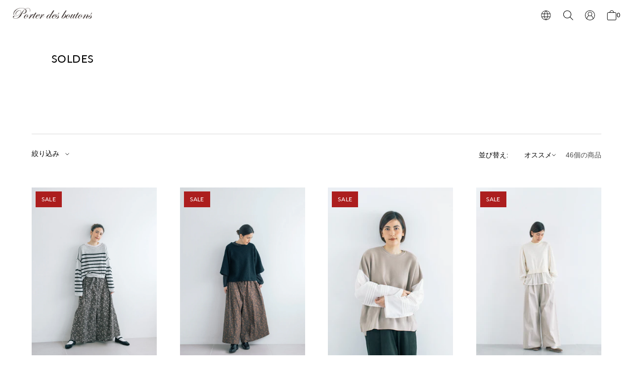

--- FILE ---
content_type: text/html; charset=utf-8
request_url: https://porter-des-boutons.com/collections/soldesa-w
body_size: 41907
content:
<!DOCTYPE html>
<html class="no-js no-touch ja" lang="ja">

<head>
  <meta charset="utf-8">
  <meta name="viewport" content="width=device-width,initial-scale=1">
  <meta name="theme-color" content="">
  <link rel="canonical" href="https://porter-des-boutons.com/collections/soldesa-w">
  <link rel="preconnect" href="https://cdn.shopify.com" crossorigin>

  
    <link rel="preconnect" href="https://fonts.shopifycdn.com" crossorigin>
  

  <link rel="preload" href="//porter-des-boutons.com/cdn/shop/t/16/assets/core.css?v=119203411410808376971764894514" as="style" crossorigin>
  <link rel="preload" href="//porter-des-boutons.com/cdn/shop/t/16/assets/components.css?v=39085832250324757931764894514" as="style" crossorigin>

  

  <title>SOLDES</title>

  
  

  
    <link rel="shortcut icon" href="//porter-des-boutons.com/cdn/shop/files/favicon_2x_1361b446-919f-496d-9ade-ed15e9837fe0_32x32.png?v=1657862028" type="image/png">
  

  
  
  
  
  
  
  
  
  <meta property="og:site_name" content="Porter des boutons online shop">
  <meta property="og:url" content="https://porter-des-boutons.com/collections/soldesa-w">
  <meta property="og:title" content="SOLDES">
  <meta property="og:type" content="website">
  <meta property="og:description" content="&quot;Porter des boutons ＜ポルテ デ ブトン つぼみをつける＞ シンプルなデザインの中に遊び心が見え隠れする。何よりも心地良く、長く大切にしたくなる。Porter des boutons はそんな物作りをしています">
  
  
  
  
      
      
      
  
      
      
      <meta
        property="og:image"
        content="https://porter-des-boutons.com/cdn/shop/files/share_25aw_1204x630.jpg?v=1753678009"
      />
      <meta
        property="og:image:secure_url"
        content="https://porter-des-boutons.com/cdn/shop/files/share_25aw_1204x630.jpg?v=1753678009"
      />
      <meta property="og:image:width" content="1204" />
      <meta property="og:image:height" content="630" />
      
      
      <meta property="og:image:alt" content="Social media image" />
    
  
  
  
  
  
  
  
  
  
  
  
  
  
  
  <meta name="twitter:title" content="SOLDES">
  <meta name="twitter:description" content="&quot;Porter des boutons ＜ポルテ デ ブトン つぼみをつける＞ シンプルなデザインの中に遊び心が見え隠れする。何よりも心地良く、長く大切にしたくなる。Porter des boutons はそんな物作りをしています">
  
  
      
      
      
        
        
        <meta name="twitter:card" content="summary_large_image">
      
      
      <meta
        property="twitter:image"
        content="https://porter-des-boutons.com/cdn/shop/files/share_25aw_1200x600_crop_center.jpg?v=1753678009"
      />
      <meta property="twitter:image:width" content="1200" />
      <meta property="twitter:image:height" content="600" />
      
      
      <meta property="twitter:image:alt" content="Social media image" />
    
  
  

  
<script src="//porter-des-boutons.com/cdn/shop/t/16/assets/core.js?v=104618665560885980541764894514" defer></script>
  <script src="//porter-des-boutons.com/cdn/shop/t/16/assets/components.js?v=26798240597188351531764894514" defer></script>

  <script>window.performance && window.performance.mark && window.performance.mark('shopify.content_for_header.start');</script><meta name="facebook-domain-verification" content="2u22my37tjlv978v2la0i2l11zue1z">
<meta name="facebook-domain-verification" content="xs22uqbeg19ds2rfz3d2v925zbe1gt">
<meta id="shopify-digital-wallet" name="shopify-digital-wallet" content="/61824434364/digital_wallets/dialog">
<meta name="shopify-checkout-api-token" content="ae2913bf0b4c79ca620f49661f8c8a94">
<link rel="alternate" type="application/atom+xml" title="Feed" href="/collections/soldesa-w.atom" />
<link rel="next" href="/collections/soldesa-w?page=2">
<link rel="alternate" hreflang="x-default" href="https://porter-des-boutons.com/collections/soldesa-w">
<link rel="alternate" hreflang="ja" href="https://porter-des-boutons.com/collections/soldesa-w">
<link rel="alternate" hreflang="en" href="https://porter-des-boutons.com/en/collections/soldesa-w">
<link rel="alternate" type="application/json+oembed" href="https://porter-des-boutons.com/collections/soldesa-w.oembed">
<script async="async" src="/checkouts/internal/preloads.js?locale=ja-JP"></script>
<link rel="preconnect" href="https://shop.app" crossorigin="anonymous">
<script async="async" src="https://shop.app/checkouts/internal/preloads.js?locale=ja-JP&shop_id=61824434364" crossorigin="anonymous"></script>
<script id="apple-pay-shop-capabilities" type="application/json">{"shopId":61824434364,"countryCode":"JP","currencyCode":"JPY","merchantCapabilities":["supports3DS"],"merchantId":"gid:\/\/shopify\/Shop\/61824434364","merchantName":"Porter des boutons online shop","requiredBillingContactFields":["postalAddress","email","phone"],"requiredShippingContactFields":["postalAddress","email","phone"],"shippingType":"shipping","supportedNetworks":["visa","masterCard","amex","jcb","discover"],"total":{"type":"pending","label":"Porter des boutons online shop","amount":"1.00"},"shopifyPaymentsEnabled":true,"supportsSubscriptions":true}</script>
<script id="shopify-features" type="application/json">{"accessToken":"ae2913bf0b4c79ca620f49661f8c8a94","betas":["rich-media-storefront-analytics"],"domain":"porter-des-boutons.com","predictiveSearch":false,"shopId":61824434364,"locale":"ja"}</script>
<script>var Shopify = Shopify || {};
Shopify.shop = "porter-des-boutons.myshopify.com";
Shopify.locale = "ja";
Shopify.currency = {"active":"JPY","rate":"1.0"};
Shopify.country = "JP";
Shopify.theme = {"name":"Tailor v3.1.0 ","id":149954920636,"schema_name":"Tailor","schema_version":"3.1.0","theme_store_id":1457,"role":"main"};
Shopify.theme.handle = "null";
Shopify.theme.style = {"id":null,"handle":null};
Shopify.cdnHost = "porter-des-boutons.com/cdn";
Shopify.routes = Shopify.routes || {};
Shopify.routes.root = "/";</script>
<script type="module">!function(o){(o.Shopify=o.Shopify||{}).modules=!0}(window);</script>
<script>!function(o){function n(){var o=[];function n(){o.push(Array.prototype.slice.apply(arguments))}return n.q=o,n}var t=o.Shopify=o.Shopify||{};t.loadFeatures=n(),t.autoloadFeatures=n()}(window);</script>
<script>
  window.ShopifyPay = window.ShopifyPay || {};
  window.ShopifyPay.apiHost = "shop.app\/pay";
  window.ShopifyPay.redirectState = null;
</script>
<script id="shop-js-analytics" type="application/json">{"pageType":"collection"}</script>
<script defer="defer" async type="module" src="//porter-des-boutons.com/cdn/shopifycloud/shop-js/modules/v2/client.init-shop-cart-sync_PyU3Cxph.ja.esm.js"></script>
<script defer="defer" async type="module" src="//porter-des-boutons.com/cdn/shopifycloud/shop-js/modules/v2/chunk.common_3XpQ5sgE.esm.js"></script>
<script type="module">
  await import("//porter-des-boutons.com/cdn/shopifycloud/shop-js/modules/v2/client.init-shop-cart-sync_PyU3Cxph.ja.esm.js");
await import("//porter-des-boutons.com/cdn/shopifycloud/shop-js/modules/v2/chunk.common_3XpQ5sgE.esm.js");

  window.Shopify.SignInWithShop?.initShopCartSync?.({"fedCMEnabled":true,"windoidEnabled":true});

</script>
<script>
  window.Shopify = window.Shopify || {};
  if (!window.Shopify.featureAssets) window.Shopify.featureAssets = {};
  window.Shopify.featureAssets['shop-js'] = {"shop-cart-sync":["modules/v2/client.shop-cart-sync_iBe2HkXL.ja.esm.js","modules/v2/chunk.common_3XpQ5sgE.esm.js"],"init-fed-cm":["modules/v2/client.init-fed-cm_4nT_o4d8.ja.esm.js","modules/v2/chunk.common_3XpQ5sgE.esm.js"],"init-windoid":["modules/v2/client.init-windoid_qVCuPx85.ja.esm.js","modules/v2/chunk.common_3XpQ5sgE.esm.js"],"shop-cash-offers":["modules/v2/client.shop-cash-offers_xgnxIoYx.ja.esm.js","modules/v2/chunk.common_3XpQ5sgE.esm.js","modules/v2/chunk.modal_CDmZwZ67.esm.js"],"shop-button":["modules/v2/client.shop-button_D-AUf6XJ.ja.esm.js","modules/v2/chunk.common_3XpQ5sgE.esm.js"],"init-shop-email-lookup-coordinator":["modules/v2/client.init-shop-email-lookup-coordinator_CoiRXg_f.ja.esm.js","modules/v2/chunk.common_3XpQ5sgE.esm.js"],"shop-toast-manager":["modules/v2/client.shop-toast-manager_2q6-qtse.ja.esm.js","modules/v2/chunk.common_3XpQ5sgE.esm.js"],"shop-login-button":["modules/v2/client.shop-login-button_jJCllpG3.ja.esm.js","modules/v2/chunk.common_3XpQ5sgE.esm.js","modules/v2/chunk.modal_CDmZwZ67.esm.js"],"avatar":["modules/v2/client.avatar_BTnouDA3.ja.esm.js"],"init-shop-cart-sync":["modules/v2/client.init-shop-cart-sync_PyU3Cxph.ja.esm.js","modules/v2/chunk.common_3XpQ5sgE.esm.js"],"pay-button":["modules/v2/client.pay-button_DUSCSBhc.ja.esm.js","modules/v2/chunk.common_3XpQ5sgE.esm.js"],"init-shop-for-new-customer-accounts":["modules/v2/client.init-shop-for-new-customer-accounts_CQaxpM10.ja.esm.js","modules/v2/client.shop-login-button_jJCllpG3.ja.esm.js","modules/v2/chunk.common_3XpQ5sgE.esm.js","modules/v2/chunk.modal_CDmZwZ67.esm.js"],"init-customer-accounts-sign-up":["modules/v2/client.init-customer-accounts-sign-up_C8nXD2V_.ja.esm.js","modules/v2/client.shop-login-button_jJCllpG3.ja.esm.js","modules/v2/chunk.common_3XpQ5sgE.esm.js","modules/v2/chunk.modal_CDmZwZ67.esm.js"],"shop-follow-button":["modules/v2/client.shop-follow-button_Cpw2kC42.ja.esm.js","modules/v2/chunk.common_3XpQ5sgE.esm.js","modules/v2/chunk.modal_CDmZwZ67.esm.js"],"checkout-modal":["modules/v2/client.checkout-modal_eFi38ufj.ja.esm.js","modules/v2/chunk.common_3XpQ5sgE.esm.js","modules/v2/chunk.modal_CDmZwZ67.esm.js"],"init-customer-accounts":["modules/v2/client.init-customer-accounts_DjqcXQGc.ja.esm.js","modules/v2/client.shop-login-button_jJCllpG3.ja.esm.js","modules/v2/chunk.common_3XpQ5sgE.esm.js","modules/v2/chunk.modal_CDmZwZ67.esm.js"],"lead-capture":["modules/v2/client.lead-capture_CdXRTdfz.ja.esm.js","modules/v2/chunk.common_3XpQ5sgE.esm.js","modules/v2/chunk.modal_CDmZwZ67.esm.js"],"shop-login":["modules/v2/client.shop-login_C-CHoYGE.ja.esm.js","modules/v2/chunk.common_3XpQ5sgE.esm.js","modules/v2/chunk.modal_CDmZwZ67.esm.js"],"payment-terms":["modules/v2/client.payment-terms_cWctAF1p.ja.esm.js","modules/v2/chunk.common_3XpQ5sgE.esm.js","modules/v2/chunk.modal_CDmZwZ67.esm.js"]};
</script>
<script>(function() {
  var isLoaded = false;
  function asyncLoad() {
    if (isLoaded) return;
    isLoaded = true;
    var urls = ["https:\/\/delivery-date-and-time-picker.amp.tokyo\/script_tags\/cart_attributes.js?shop=porter-des-boutons.myshopify.com"];
    for (var i = 0; i < urls.length; i++) {
      var s = document.createElement('script');
      s.type = 'text/javascript';
      s.async = true;
      s.src = urls[i];
      var x = document.getElementsByTagName('script')[0];
      x.parentNode.insertBefore(s, x);
    }
  };
  if(window.attachEvent) {
    window.attachEvent('onload', asyncLoad);
  } else {
    window.addEventListener('load', asyncLoad, false);
  }
})();</script>
<script id="__st">var __st={"a":61824434364,"offset":32400,"reqid":"c6961951-2490-47cc-a02e-13a47403c5b7-1768907240","pageurl":"porter-des-boutons.com\/collections\/soldesa-w","u":"12fb24e4e23f","p":"collection","rtyp":"collection","rid":290589245628};</script>
<script>window.ShopifyPaypalV4VisibilityTracking = true;</script>
<script id="captcha-bootstrap">!function(){'use strict';const t='contact',e='account',n='new_comment',o=[[t,t],['blogs',n],['comments',n],[t,'customer']],c=[[e,'customer_login'],[e,'guest_login'],[e,'recover_customer_password'],[e,'create_customer']],r=t=>t.map((([t,e])=>`form[action*='/${t}']:not([data-nocaptcha='true']) input[name='form_type'][value='${e}']`)).join(','),a=t=>()=>t?[...document.querySelectorAll(t)].map((t=>t.form)):[];function s(){const t=[...o],e=r(t);return a(e)}const i='password',u='form_key',d=['recaptcha-v3-token','g-recaptcha-response','h-captcha-response',i],f=()=>{try{return window.sessionStorage}catch{return}},m='__shopify_v',_=t=>t.elements[u];function p(t,e,n=!1){try{const o=window.sessionStorage,c=JSON.parse(o.getItem(e)),{data:r}=function(t){const{data:e,action:n}=t;return t[m]||n?{data:e,action:n}:{data:t,action:n}}(c);for(const[e,n]of Object.entries(r))t.elements[e]&&(t.elements[e].value=n);n&&o.removeItem(e)}catch(o){console.error('form repopulation failed',{error:o})}}const l='form_type',E='cptcha';function T(t){t.dataset[E]=!0}const w=window,h=w.document,L='Shopify',v='ce_forms',y='captcha';let A=!1;((t,e)=>{const n=(g='f06e6c50-85a8-45c8-87d0-21a2b65856fe',I='https://cdn.shopify.com/shopifycloud/storefront-forms-hcaptcha/ce_storefront_forms_captcha_hcaptcha.v1.5.2.iife.js',D={infoText:'hCaptchaによる保護',privacyText:'プライバシー',termsText:'利用規約'},(t,e,n)=>{const o=w[L][v],c=o.bindForm;if(c)return c(t,g,e,D).then(n);var r;o.q.push([[t,g,e,D],n]),r=I,A||(h.body.append(Object.assign(h.createElement('script'),{id:'captcha-provider',async:!0,src:r})),A=!0)});var g,I,D;w[L]=w[L]||{},w[L][v]=w[L][v]||{},w[L][v].q=[],w[L][y]=w[L][y]||{},w[L][y].protect=function(t,e){n(t,void 0,e),T(t)},Object.freeze(w[L][y]),function(t,e,n,w,h,L){const[v,y,A,g]=function(t,e,n){const i=e?o:[],u=t?c:[],d=[...i,...u],f=r(d),m=r(i),_=r(d.filter((([t,e])=>n.includes(e))));return[a(f),a(m),a(_),s()]}(w,h,L),I=t=>{const e=t.target;return e instanceof HTMLFormElement?e:e&&e.form},D=t=>v().includes(t);t.addEventListener('submit',(t=>{const e=I(t);if(!e)return;const n=D(e)&&!e.dataset.hcaptchaBound&&!e.dataset.recaptchaBound,o=_(e),c=g().includes(e)&&(!o||!o.value);(n||c)&&t.preventDefault(),c&&!n&&(function(t){try{if(!f())return;!function(t){const e=f();if(!e)return;const n=_(t);if(!n)return;const o=n.value;o&&e.removeItem(o)}(t);const e=Array.from(Array(32),(()=>Math.random().toString(36)[2])).join('');!function(t,e){_(t)||t.append(Object.assign(document.createElement('input'),{type:'hidden',name:u})),t.elements[u].value=e}(t,e),function(t,e){const n=f();if(!n)return;const o=[...t.querySelectorAll(`input[type='${i}']`)].map((({name:t})=>t)),c=[...d,...o],r={};for(const[a,s]of new FormData(t).entries())c.includes(a)||(r[a]=s);n.setItem(e,JSON.stringify({[m]:1,action:t.action,data:r}))}(t,e)}catch(e){console.error('failed to persist form',e)}}(e),e.submit())}));const S=(t,e)=>{t&&!t.dataset[E]&&(n(t,e.some((e=>e===t))),T(t))};for(const o of['focusin','change'])t.addEventListener(o,(t=>{const e=I(t);D(e)&&S(e,y())}));const B=e.get('form_key'),M=e.get(l),P=B&&M;t.addEventListener('DOMContentLoaded',(()=>{const t=y();if(P)for(const e of t)e.elements[l].value===M&&p(e,B);[...new Set([...A(),...v().filter((t=>'true'===t.dataset.shopifyCaptcha))])].forEach((e=>S(e,t)))}))}(h,new URLSearchParams(w.location.search),n,t,e,['guest_login'])})(!0,!0)}();</script>
<script integrity="sha256-4kQ18oKyAcykRKYeNunJcIwy7WH5gtpwJnB7kiuLZ1E=" data-source-attribution="shopify.loadfeatures" defer="defer" src="//porter-des-boutons.com/cdn/shopifycloud/storefront/assets/storefront/load_feature-a0a9edcb.js" crossorigin="anonymous"></script>
<script crossorigin="anonymous" defer="defer" src="//porter-des-boutons.com/cdn/shopifycloud/storefront/assets/shopify_pay/storefront-65b4c6d7.js?v=20250812"></script>
<script data-source-attribution="shopify.dynamic_checkout.dynamic.init">var Shopify=Shopify||{};Shopify.PaymentButton=Shopify.PaymentButton||{isStorefrontPortableWallets:!0,init:function(){window.Shopify.PaymentButton.init=function(){};var t=document.createElement("script");t.src="https://porter-des-boutons.com/cdn/shopifycloud/portable-wallets/latest/portable-wallets.ja.js",t.type="module",document.head.appendChild(t)}};
</script>
<script data-source-attribution="shopify.dynamic_checkout.buyer_consent">
  function portableWalletsHideBuyerConsent(e){var t=document.getElementById("shopify-buyer-consent"),n=document.getElementById("shopify-subscription-policy-button");t&&n&&(t.classList.add("hidden"),t.setAttribute("aria-hidden","true"),n.removeEventListener("click",e))}function portableWalletsShowBuyerConsent(e){var t=document.getElementById("shopify-buyer-consent"),n=document.getElementById("shopify-subscription-policy-button");t&&n&&(t.classList.remove("hidden"),t.removeAttribute("aria-hidden"),n.addEventListener("click",e))}window.Shopify?.PaymentButton&&(window.Shopify.PaymentButton.hideBuyerConsent=portableWalletsHideBuyerConsent,window.Shopify.PaymentButton.showBuyerConsent=portableWalletsShowBuyerConsent);
</script>
<script data-source-attribution="shopify.dynamic_checkout.cart.bootstrap">document.addEventListener("DOMContentLoaded",(function(){function t(){return document.querySelector("shopify-accelerated-checkout-cart, shopify-accelerated-checkout")}if(t())Shopify.PaymentButton.init();else{new MutationObserver((function(e,n){t()&&(Shopify.PaymentButton.init(),n.disconnect())})).observe(document.body,{childList:!0,subtree:!0})}}));
</script>
<script id='scb4127' type='text/javascript' async='' src='https://porter-des-boutons.com/cdn/shopifycloud/privacy-banner/storefront-banner.js'></script><link id="shopify-accelerated-checkout-styles" rel="stylesheet" media="screen" href="https://porter-des-boutons.com/cdn/shopifycloud/portable-wallets/latest/accelerated-checkout-backwards-compat.css" crossorigin="anonymous">
<style id="shopify-accelerated-checkout-cart">
        #shopify-buyer-consent {
  margin-top: 1em;
  display: inline-block;
  width: 100%;
}

#shopify-buyer-consent.hidden {
  display: none;
}

#shopify-subscription-policy-button {
  background: none;
  border: none;
  padding: 0;
  text-decoration: underline;
  font-size: inherit;
  cursor: pointer;
}

#shopify-subscription-policy-button::before {
  box-shadow: none;
}

      </style>

<script>window.performance && window.performance.mark && window.performance.mark('shopify.content_for_header.end');</script>

  
  <script>
    window.PXUTheme = window.PXUTheme || {};
  
    window.PXUTheme.money_format = "¥{{amount_no_decimals}}";
  
    window.PXUTheme.context = {
      shop: {
        id: 61824434364,
      },
      
      
      
      "cart": {"note":null,"attributes":{},"original_total_price":0,"total_price":0,"total_discount":0,"total_weight":0.0,"item_count":0,"items":[],"requires_shipping":false,"currency":"JPY","items_subtotal_price":0,"cart_level_discount_applications":[],"checkout_charge_amount":0},
      "collection": {"id":290589245628,"handle":"soldesa-w","updated_at":"2026-01-19T21:08:29+09:00","published_at":"2023-01-17T15:51:34+09:00","sort_order":"manual","template_suffix":"","published_scope":"web","title":"SOLDES","body_html":""},
      
      "collections": [{"id":287063048380,"handle":"2021-2022-autumn-winter-collection","updated_at":"2025-12-04T09:19:02+09:00","published_at":"2022-08-02T13:39:35+09:00","sort_order":"created-desc","template_suffix":null,"published_scope":"web","title":"2021-2022 Autumn Winter Collection","body_html":null},{"id":287062655164,"handle":"2022-autumn-winter-collection-coming-soon","updated_at":"2025-12-04T09:08:25+09:00","published_at":"2022-08-02T12:49:09+09:00","sort_order":"manual","template_suffix":"","published_scope":"web","title":"2022 Autumn Winter Collection","body_html":""},{"id":294171181244,"handle":"2023-autumn-winter-collection","updated_at":"2025-12-01T13:15:41+09:00","published_at":"2023-08-03T10:04:22+09:00","sort_order":"manual","template_suffix":"","published_scope":"web","title":"2023 Autumn Winter Collection","body_html":""},{"id":292936712380,"handle":"2023-autumn-winter-collectioncoming-soon","updated_at":"2025-12-01T13:19:45+09:00","published_at":"2023-04-13T14:19:34+09:00","sort_order":"best-selling","template_suffix":"","published_scope":"web","title":"2023 Autumn Winter Collection(coming soon)","body_html":""},{"id":289769423036,"handle":"2023-spring-summer-collectioncoming-soon","updated_at":"2026-01-15T11:04:57+09:00","published_at":"2022-10-14T10:55:02+09:00","sort_order":"manual","template_suffix":"","published_scope":"web","title":"2023 Spring Summer Collection","body_html":""},{"id":299477270716,"handle":"2024-autumn-winter-collectioncoming-soon","updated_at":"2025-03-10T11:34:50+09:00","published_at":"2024-04-16T15:52:46+09:00","sort_order":"manual","template_suffix":"","published_scope":"web","title":"2024 Autumn Winter Collection(coming soon)","body_html":""},{"id":294142017724,"handle":"2023-2024-winter-pre-spring-collection","updated_at":"2024-08-29T15:34:11+09:00","published_at":"2023-07-27T12:01:13+09:00","sort_order":"manual","template_suffix":"","published_scope":"web","title":"2024 Pre-Spring Collection(coming soon)","body_html":""},{"id":301704216764,"handle":"2024-25-winter-pre-spring-collectioncoming-soon","updated_at":"2025-02-13T14:51:35+09:00","published_at":"2024-07-09T10:46:15+09:00","sort_order":"best-selling","template_suffix":"","published_scope":"web","title":"2024-25 Winter \u0026 Pre-Spring Collection(coming soon)","body_html":""},{"id":314448117948,"handle":"2025-autumn-winter-collection","updated_at":"2025-09-26T14:09:47+09:00","published_at":"2025-07-23T11:22:48+09:00","sort_order":"manual","template_suffix":"","published_scope":"web","title":"2025 Autumn \u0026 Winter Collection","body_html":""},{"id":311085596860,"handle":"2025-autumn-winter-collectioncoming-soon","updated_at":"2025-10-20T15:17:10+09:00","published_at":"2025-05-08T10:35:23+09:00","sort_order":"manual","template_suffix":"","published_scope":"web","title":"2025 Autumn \u0026 Winter Collection(coming soon)","body_html":""},{"id":307132956860,"handle":"2025-summer-collectioncoming-soon","updated_at":"2025-10-31T10:51:31+09:00","published_at":"2025-01-21T11:48:59+09:00","sort_order":"manual","template_suffix":"","published_scope":"web","title":"2025 Spring Summer Collection","body_html":""},{"id":319573819580,"handle":"2026-spring-collectioncoming-soon","updated_at":"2026-01-20T14:38:08+09:00","published_at":"2025-11-13T17:09:36+09:00","sort_order":"manual","template_suffix":"","published_scope":"web","title":"2026 Spring Collection(coming soon)","body_html":""},{"id":322434269372,"handle":"2buy10-off","updated_at":"2026-01-19T21:08:29+09:00","published_at":"2026-01-15T09:02:36+09:00","sort_order":"manual","template_suffix":"","published_scope":"web","title":"2BUY10%OFF","body_html":""},{"id":286526734524,"handle":"accessories","updated_at":"2026-01-19T21:08:29+09:00","published_at":"2022-07-13T18:46:03+09:00","sort_order":"manual","template_suffix":"","published_scope":"web","title":"Accessories","body_html":""},{"id":287935168700,"handle":"all","title":"ALL","updated_at":"2026-01-20T14:38:08+09:00","body_html":"","published_at":"2022-08-31T15:20:17+09:00","sort_order":"manual","template_suffix":"","disjunctive":false,"rules":[{"column":"variant_price","relation":"greater_than","condition":"0"}],"published_scope":"web"},{"id":314725630140,"handle":"basic","updated_at":"2025-07-28T13:53:14+09:00","published_at":"2025-07-28T13:53:14+09:00","sort_order":"best-selling","template_suffix":"","published_scope":"web","title":"basic","body_html":""},{"id":286526636220,"handle":"bottoms","updated_at":"2026-01-20T11:34:09+09:00","published_at":"2022-07-13T18:45:36+09:00","sort_order":"created-desc","template_suffix":"","published_scope":"web","title":"Bottoms","body_html":""},{"id":286526701756,"handle":"dress","updated_at":"2025-12-24T21:10:15+09:00","published_at":"2022-07-13T18:45:50+09:00","sort_order":"manual","template_suffix":"","published_scope":"web","title":"Dress","body_html":""},{"id":286526767292,"handle":"goods","updated_at":"2026-01-20T13:13:31+09:00","published_at":"2022-07-13T18:46:14+09:00","sort_order":"manual","template_suffix":"","published_scope":"web","title":"Goods","body_html":""},{"id":287073370300,"handle":"kids","updated_at":"2023-06-23T15:10:55+09:00","published_at":"2022-08-02T17:55:35+09:00","sort_order":"created-desc","template_suffix":null,"published_scope":"web","title":"Kids","body_html":null},{"id":286676222140,"handle":"mercredin","title":"mercredin.","updated_at":"2025-10-21T16:26:02+09:00","body_html":"","published_at":"2022-07-19T16:45:27+09:00","sort_order":"created-desc","template_suffix":"","disjunctive":false,"rules":[{"column":"vendor","relation":"equals","condition":"mercredin."}],"published_scope":"web"},{"id":292348395708,"handle":"occasion-item","updated_at":"2026-01-20T11:37:48+09:00","published_at":"2023-02-09T14:00:49+09:00","sort_order":"manual","template_suffix":"","published_scope":"web","title":"Occasion items","body_html":""},{"id":287074877628,"handle":"others","updated_at":"2023-06-23T15:10:56+09:00","published_at":"2022-08-02T18:57:18+09:00","sort_order":"created-desc","template_suffix":null,"published_scope":"web","title":"Others","body_html":null},{"id":286526505148,"handle":"outer-jacket","updated_at":"2026-01-20T11:36:43+09:00","published_at":"2022-07-13T18:44:48+09:00","sort_order":"manual","template_suffix":"","published_scope":"web","title":"Outer \/ Jacket","body_html":""},{"id":286676156604,"handle":"rubus","title":"Rubus.","updated_at":"2025-01-30T15:57:41+09:00","body_html":"","published_at":"2022-07-19T16:44:49+09:00","sort_order":"created-desc","template_suffix":"","disjunctive":false,"rules":[{"column":"vendor","relation":"equals","condition":"Rubus."}],"published_scope":"web"},{"id":293964906684,"handle":"ソーインググッズ","updated_at":"2025-10-20T20:08:18+09:00","published_at":"2023-06-26T10:49:13+09:00","sort_order":"best-selling","template_suffix":"","published_scope":"web","title":"sewing goods","body_html":""},{"id":287073304764,"handle":"shop-boutonn-233-xian-ding","updated_at":"2024-03-08T09:35:19+09:00","published_at":"2022-08-02T17:45:31+09:00","sort_order":"created-desc","template_suffix":null,"published_scope":"web","title":"SHOP boutonn\u0026#233;限定","body_html":null},{"id":290589245628,"handle":"soldesa-w","updated_at":"2026-01-19T21:08:29+09:00","published_at":"2023-01-17T15:51:34+09:00","sort_order":"manual","template_suffix":"","published_scope":"web","title":"SOLDES","body_html":""},{"id":286676123836,"handle":"sugri","title":"sugri","updated_at":"2025-12-05T15:47:40+09:00","body_html":"","published_at":"2022-07-19T16:44:30+09:00","sort_order":"created-desc","template_suffix":"","disjunctive":false,"rules":[{"column":"vendor","relation":"equals","condition":"sugri"}],"published_scope":"web"},{"id":286676189372,"handle":"tamas","title":"tamas","updated_at":"2025-10-10T20:08:22+09:00","body_html":"","published_at":"2022-07-19T16:45:03+09:00","sort_order":"created-desc","template_suffix":"","disjunctive":false,"rules":[{"column":"vendor","relation":"equals","condition":"tamas"}],"published_scope":"web"},{"id":287768641724,"handle":"top","updated_at":"2026-01-20T11:32:21+09:00","published_at":"2022-08-25T15:19:52+09:00","sort_order":"manual","template_suffix":"","published_scope":"web","title":"TOP","body_html":""},{"id":286526537916,"handle":"tops","updated_at":"2026-01-20T13:31:28+09:00","published_at":"2022-07-13T18:45:23+09:00","sort_order":"manual","template_suffix":"","published_scope":"web","title":"Tops","body_html":""},{"id":287073599676,"handle":"soldes","updated_at":"2026-01-19T21:08:29+09:00","published_at":"2022-08-23T15:37:53+09:00","sort_order":"created-desc","template_suffix":"","published_scope":"web","title":"★SOLDES(ALL)","body_html":""},{"id":287073501372,"handle":"bu-masuku","updated_at":"2023-06-23T15:10:55+09:00","published_at":"2022-08-02T17:58:54+09:00","sort_order":"created-desc","template_suffix":null,"published_scope":"web","title":"布マスク","body_html":null}],
      
      
    };
  
    window.PXUTheme.routes = {
      "root_url": "/",
      "account_url": "/account",
      "account_login_url": "https://porter-des-boutons.com/customer_authentication/redirect?locale=ja&region_country=JP",
      "account_logout_url": "/account/logout",
      "account_register_url": "/account/register",
      "account_addresses_url": "/account/addresses",
      "collections_url": "/collections",
      "all_products_collection_url": "/collections/all",
      "search_url": "/search",
      "predictive_search_url": "/search/suggest",
      "cart_url": "/cart",
      "cart_add_url": "/cart/add",
      "cart_change_url": "/cart/change",
      "cart_clear_url": "/cart/clear",
      "cart_update_url": "/cart/update",
      "product_recommendations_url": "/recommendations/products",
    };
  </script>
  
  
  
  
  
  
  
  
  
  
  
  
  
  <style data-shopify>
  :root {
    --color-heading: #000000;
    --color-body: #000000;
    --color-accent: #000000;
    --color-link: #000000;
    --color-body-rgb: 0, 0, 0;
    --color-accent-rgb: 0, 0, 0;
    --color-link-rgb: 0, 0, 0;
    --color-accent-morphed: 
#171717;
    --color-link-hover: 
#171717;
    --color-site-background: #ffffff;
    --color-site-background-secondary: #efede5;
    --color-lines-and-borders: rgba(0, 0, 0, 0.15);
    --color-lines-and-borders-darker: rgba(0, 0, 0, 0.35);
    --color-sale: #ac1e1e;
    --color-sale-badge-label: #ffffff;
    --color-sale-badge-background: #ac1e1e;
    --color-price-regular: #000000;
    --color-price-sale: #ac1e1e;
    --color-price-savings: #ac1e1e;
    --color-price-compare: rgba(0, 0, 0, 0.6);
    --color-placeholder: rgba(0, 0, 0, 0.1);
    --color-star-ratings-active: #000000;
    --color-star-ratings-inactive: rgba(0, 0, 0, 0.6);
    --color-in-stock: #5b8c25;
    --color-low-in-stock: #ac1e1e;
    --color-out-of-stock: #000000;
    --color-vendor: rgba(0, 0, 0, 0.75);
    --color-button-main: #000000;
    --color-button-main-invoked: 
#171717;
    --color-button-main-contrast: #ffffff;
    --color-button-quiet: #000000;
    --color-button-quiet-invoked: 
#171717;
    --color-button-signpost: #000000;
    --color-button-signpost-invoked: 
#171717;
    --color-fab-foreground: #000000;
    --color-fab-background: #ffffff;
    --color-fab-quiet: #000000;
    --color-form-foreground: #000000;
    --color-form-foreground-rgb: 0, 0, 0;
    --color-form-active: #000000;
    --color-form-active-rgb: 0, 0, 0;
    --color-overlay: rgba(0, 0, 0, 7%);
    --color-overlay-text: #ffffff;
    --color-disclosure-background: #ffffff;
    --color-disclosure-border: #000000;
    --color-onboarding-background: rgba(0, 0, 0, 0.04);
    --color-onboarding-foreground: rgba(0, 0, 0, 0.5);
    --font-body-size-25: 0.76171875rem;
    --font-body-size-50: 0.8203125rem;
    --font-body-size-75: 0.87890625rem;
    --font-body-size-100: 0.9375rem;
    --font-body-size-200: 1.0546875rem;
    --font-body-size-300: 1.171875rem;
    --font-body-size-400: 1.40625rem;
    --font-body-size-500: 1.5234375rem;
    --font-body-size-600: 1.640625rem;
    --font-body-size-700: 1.875rem;
    --font-body-size-800: 2.109375rem;
    --font-body-line-height: 1.7;
    --font-heading-size-1: 1.37475rem;
    --font-heading-size-2: 1.125rem;
    --font-heading-size-3: 0.87525rem;
    --font-heading-size-4: 0.750375rem;
    --font-heading-size-5: 0.624375rem;
    --font-heading-size-6: 0.5625rem;
    --font-heading-size-collapsible-tab: 0.624375rem;
    --font-heading-size-section: 1.562625rem;
    --font-heading-size-page-title: 1.562625rem;
    --font-heading-size-banner: 1.875375rem;
    --font-heading-line-height: 1.5;
    --font-heading-letter-spacing: 0.02em;
    --font-heading-transform: none;
    --shadow-disclosure: 3px 3px 0 #000000;
  }
  </style>
  
  

  <link rel="stylesheet" href="//porter-des-boutons.com/cdn/shop/t/16/assets/core.css?v=119203411410808376971764894514" crossorigin>
  <link rel="stylesheet" href="//porter-des-boutons.com/cdn/shop/t/16/assets/components.css?v=39085832250324757931764894514" crossorigin>
  <link href="//porter-des-boutons.com/cdn/shop/t/16/assets/all.css?v=166126533144603149981764894514" rel="stylesheet" type="text/css" media="all" />

  

  <script>
    document.documentElement.className = document.documentElement.className.replace('no-js', 'js');
    if(('ontouchstart' in window)||window.DocumentTouch&&document instanceof DocumentTouch)document.documentElement.className=document.documentElement.className.replace(/\bno-touch\b/,'has-touch');
  </script>
<!-- BEGIN app block: shopify://apps/starapps-variant-image/blocks/starapps-via-embed/2a01d106-3d10-48e8-ba53-5cb971217ac4 -->




    
      
      <script>
        window._starapps_theme_settings = [{"id":251327,"script_url":"https:\/\/cdn.starapps.studio\/apps\/via\/porter-des-boutons\/script-1756186592.js"},{"id":230101,"script_url":"https:\/\/cdn.starapps.studio\/apps\/via\/porter-des-boutons\/script-1756186592.js"}];
        window._starapps_shop_themes = {"146696536252":{"theme_setting_id":251327,"theme_store_id":"1457","schema_theme_name":"Tailor"},"130003763388":{"theme_setting_id":251327,"theme_store_id":"1457","schema_theme_name":"Tailor"},"149954920636":{"theme_setting_id":251327,"theme_store_id":"1457","schema_theme_name":"Tailor"},"146197283004":{"theme_setting_id":251327,"theme_store_id":"1457","schema_theme_name":"Tailor"},"146737234108":{"theme_setting_id":251327,"theme_store_id":"1457","schema_theme_name":"Tailor"},"146956615868":{"theme_setting_id":251327,"theme_store_id":"1457","schema_theme_name":"Tailor"},"148595212476":{"theme_setting_id":251327,"theme_store_id":"1457","schema_theme_name":"Tailor"}};

        document.addEventListener('DOMContentLoaded', function () {
        function loadThemeScript() {
          const { theme } = window.Shopify;
          const themeSettings = window._starapps_theme_settings || [];
          const shopThemes = window._starapps_shop_themes || {};

          if (!themeSettings.length) {
            return;
          }

          const currentThemeId = theme.id.toString();
          let shopTheme = null;

          shopTheme = shopThemes[currentThemeId];

          if (!shopTheme) {
            for (const [themeId, themeData] of Object.entries(shopThemes)) {
              if (themeData.schema_theme_name === theme.schema_name ||
                  themeData.theme_store_id === theme.theme_store_id.toString()) {
                shopTheme = themeData;
                break;
              }
            }
          }

          if (!shopTheme) {
            console.log('No shop theme found for theme:', theme);
            return;
          }

          // Step 2: Find the theme setting using the theme_setting_id from shop theme
          const themeSetting = themeSettings.find(ts => ts.id === shopTheme.theme_setting_id);

          console.log(themeSettings);
          console.log(shopTheme);

          if (!themeSetting) {
            console.log('No theme setting found for theme_setting_id:', shopTheme.theme_setting_id);
            return;
          }

          // Load script if found and not already loaded
          if (themeSetting.script_url && !isScriptAlreadyLoaded(themeSetting.id)) {
            loadScript(themeSetting);
          }
        }

        function isScriptAlreadyLoaded(themeSettingId) {
          return document.querySelector(`script[data-theme-script="${themeSettingId}"]`) !== null;
        }

        function loadScript(themeSetting) {
          const script = document.createElement('script');
          script.src = themeSetting.script_url;
          script.async = true;
          script.crossOrigin = 'anonymous';
          script.setAttribute('data-theme-script', themeSetting.id);

          document.head.appendChild(script);
        }

          // Try immediately, otherwise wait for Shopify theme object
          if (window.Shopify && window.Shopify.theme && window.Shopify.theme.id) {
            loadThemeScript();
          } else {
            var interval = setInterval(function () {
              if (window.Shopify && window.Shopify.theme && window.Shopify.theme.id) {
                clearInterval(interval);
                loadThemeScript();
              }
            }, 100);
            setTimeout(function () { clearInterval(interval); }, 5000);
          }
        });
      </script>
    

    

    
    
      <script src="https://cdn.shopify.com/extensions/019b8ded-e117-7ce2-a469-ec8f78d5408d/variant-image-automator-33/assets/store-front-error-tracking.js" via-js-type="error-tracking" defer></script>
    
    <script via-metafields>window.viaData = {
        limitOnProduct: null,
        viaStatus: null
      }
    </script>
<!-- END app block --><link href="https://monorail-edge.shopifysvc.com" rel="dns-prefetch">
<script>(function(){if ("sendBeacon" in navigator && "performance" in window) {try {var session_token_from_headers = performance.getEntriesByType('navigation')[0].serverTiming.find(x => x.name == '_s').description;} catch {var session_token_from_headers = undefined;}var session_cookie_matches = document.cookie.match(/_shopify_s=([^;]*)/);var session_token_from_cookie = session_cookie_matches && session_cookie_matches.length === 2 ? session_cookie_matches[1] : "";var session_token = session_token_from_headers || session_token_from_cookie || "";function handle_abandonment_event(e) {var entries = performance.getEntries().filter(function(entry) {return /monorail-edge.shopifysvc.com/.test(entry.name);});if (!window.abandonment_tracked && entries.length === 0) {window.abandonment_tracked = true;var currentMs = Date.now();var navigation_start = performance.timing.navigationStart;var payload = {shop_id: 61824434364,url: window.location.href,navigation_start,duration: currentMs - navigation_start,session_token,page_type: "collection"};window.navigator.sendBeacon("https://monorail-edge.shopifysvc.com/v1/produce", JSON.stringify({schema_id: "online_store_buyer_site_abandonment/1.1",payload: payload,metadata: {event_created_at_ms: currentMs,event_sent_at_ms: currentMs}}));}}window.addEventListener('pagehide', handle_abandonment_event);}}());</script>
<script id="web-pixels-manager-setup">(function e(e,d,r,n,o){if(void 0===o&&(o={}),!Boolean(null===(a=null===(i=window.Shopify)||void 0===i?void 0:i.analytics)||void 0===a?void 0:a.replayQueue)){var i,a;window.Shopify=window.Shopify||{};var t=window.Shopify;t.analytics=t.analytics||{};var s=t.analytics;s.replayQueue=[],s.publish=function(e,d,r){return s.replayQueue.push([e,d,r]),!0};try{self.performance.mark("wpm:start")}catch(e){}var l=function(){var e={modern:/Edge?\/(1{2}[4-9]|1[2-9]\d|[2-9]\d{2}|\d{4,})\.\d+(\.\d+|)|Firefox\/(1{2}[4-9]|1[2-9]\d|[2-9]\d{2}|\d{4,})\.\d+(\.\d+|)|Chrom(ium|e)\/(9{2}|\d{3,})\.\d+(\.\d+|)|(Maci|X1{2}).+ Version\/(15\.\d+|(1[6-9]|[2-9]\d|\d{3,})\.\d+)([,.]\d+|)( \(\w+\)|)( Mobile\/\w+|) Safari\/|Chrome.+OPR\/(9{2}|\d{3,})\.\d+\.\d+|(CPU[ +]OS|iPhone[ +]OS|CPU[ +]iPhone|CPU IPhone OS|CPU iPad OS)[ +]+(15[._]\d+|(1[6-9]|[2-9]\d|\d{3,})[._]\d+)([._]\d+|)|Android:?[ /-](13[3-9]|1[4-9]\d|[2-9]\d{2}|\d{4,})(\.\d+|)(\.\d+|)|Android.+Firefox\/(13[5-9]|1[4-9]\d|[2-9]\d{2}|\d{4,})\.\d+(\.\d+|)|Android.+Chrom(ium|e)\/(13[3-9]|1[4-9]\d|[2-9]\d{2}|\d{4,})\.\d+(\.\d+|)|SamsungBrowser\/([2-9]\d|\d{3,})\.\d+/,legacy:/Edge?\/(1[6-9]|[2-9]\d|\d{3,})\.\d+(\.\d+|)|Firefox\/(5[4-9]|[6-9]\d|\d{3,})\.\d+(\.\d+|)|Chrom(ium|e)\/(5[1-9]|[6-9]\d|\d{3,})\.\d+(\.\d+|)([\d.]+$|.*Safari\/(?![\d.]+ Edge\/[\d.]+$))|(Maci|X1{2}).+ Version\/(10\.\d+|(1[1-9]|[2-9]\d|\d{3,})\.\d+)([,.]\d+|)( \(\w+\)|)( Mobile\/\w+|) Safari\/|Chrome.+OPR\/(3[89]|[4-9]\d|\d{3,})\.\d+\.\d+|(CPU[ +]OS|iPhone[ +]OS|CPU[ +]iPhone|CPU IPhone OS|CPU iPad OS)[ +]+(10[._]\d+|(1[1-9]|[2-9]\d|\d{3,})[._]\d+)([._]\d+|)|Android:?[ /-](13[3-9]|1[4-9]\d|[2-9]\d{2}|\d{4,})(\.\d+|)(\.\d+|)|Mobile Safari.+OPR\/([89]\d|\d{3,})\.\d+\.\d+|Android.+Firefox\/(13[5-9]|1[4-9]\d|[2-9]\d{2}|\d{4,})\.\d+(\.\d+|)|Android.+Chrom(ium|e)\/(13[3-9]|1[4-9]\d|[2-9]\d{2}|\d{4,})\.\d+(\.\d+|)|Android.+(UC? ?Browser|UCWEB|U3)[ /]?(15\.([5-9]|\d{2,})|(1[6-9]|[2-9]\d|\d{3,})\.\d+)\.\d+|SamsungBrowser\/(5\.\d+|([6-9]|\d{2,})\.\d+)|Android.+MQ{2}Browser\/(14(\.(9|\d{2,})|)|(1[5-9]|[2-9]\d|\d{3,})(\.\d+|))(\.\d+|)|K[Aa][Ii]OS\/(3\.\d+|([4-9]|\d{2,})\.\d+)(\.\d+|)/},d=e.modern,r=e.legacy,n=navigator.userAgent;return n.match(d)?"modern":n.match(r)?"legacy":"unknown"}(),u="modern"===l?"modern":"legacy",c=(null!=n?n:{modern:"",legacy:""})[u],f=function(e){return[e.baseUrl,"/wpm","/b",e.hashVersion,"modern"===e.buildTarget?"m":"l",".js"].join("")}({baseUrl:d,hashVersion:r,buildTarget:u}),m=function(e){var d=e.version,r=e.bundleTarget,n=e.surface,o=e.pageUrl,i=e.monorailEndpoint;return{emit:function(e){var a=e.status,t=e.errorMsg,s=(new Date).getTime(),l=JSON.stringify({metadata:{event_sent_at_ms:s},events:[{schema_id:"web_pixels_manager_load/3.1",payload:{version:d,bundle_target:r,page_url:o,status:a,surface:n,error_msg:t},metadata:{event_created_at_ms:s}}]});if(!i)return console&&console.warn&&console.warn("[Web Pixels Manager] No Monorail endpoint provided, skipping logging."),!1;try{return self.navigator.sendBeacon.bind(self.navigator)(i,l)}catch(e){}var u=new XMLHttpRequest;try{return u.open("POST",i,!0),u.setRequestHeader("Content-Type","text/plain"),u.send(l),!0}catch(e){return console&&console.warn&&console.warn("[Web Pixels Manager] Got an unhandled error while logging to Monorail."),!1}}}}({version:r,bundleTarget:l,surface:e.surface,pageUrl:self.location.href,monorailEndpoint:e.monorailEndpoint});try{o.browserTarget=l,function(e){var d=e.src,r=e.async,n=void 0===r||r,o=e.onload,i=e.onerror,a=e.sri,t=e.scriptDataAttributes,s=void 0===t?{}:t,l=document.createElement("script"),u=document.querySelector("head"),c=document.querySelector("body");if(l.async=n,l.src=d,a&&(l.integrity=a,l.crossOrigin="anonymous"),s)for(var f in s)if(Object.prototype.hasOwnProperty.call(s,f))try{l.dataset[f]=s[f]}catch(e){}if(o&&l.addEventListener("load",o),i&&l.addEventListener("error",i),u)u.appendChild(l);else{if(!c)throw new Error("Did not find a head or body element to append the script");c.appendChild(l)}}({src:f,async:!0,onload:function(){if(!function(){var e,d;return Boolean(null===(d=null===(e=window.Shopify)||void 0===e?void 0:e.analytics)||void 0===d?void 0:d.initialized)}()){var d=window.webPixelsManager.init(e)||void 0;if(d){var r=window.Shopify.analytics;r.replayQueue.forEach((function(e){var r=e[0],n=e[1],o=e[2];d.publishCustomEvent(r,n,o)})),r.replayQueue=[],r.publish=d.publishCustomEvent,r.visitor=d.visitor,r.initialized=!0}}},onerror:function(){return m.emit({status:"failed",errorMsg:"".concat(f," has failed to load")})},sri:function(e){var d=/^sha384-[A-Za-z0-9+/=]+$/;return"string"==typeof e&&d.test(e)}(c)?c:"",scriptDataAttributes:o}),m.emit({status:"loading"})}catch(e){m.emit({status:"failed",errorMsg:(null==e?void 0:e.message)||"Unknown error"})}}})({shopId: 61824434364,storefrontBaseUrl: "https://porter-des-boutons.com",extensionsBaseUrl: "https://extensions.shopifycdn.com/cdn/shopifycloud/web-pixels-manager",monorailEndpoint: "https://monorail-edge.shopifysvc.com/unstable/produce_batch",surface: "storefront-renderer",enabledBetaFlags: ["2dca8a86"],webPixelsConfigList: [{"id":"1249411260","configuration":"{\"accountID\":\"test\"}","eventPayloadVersion":"v1","runtimeContext":"STRICT","scriptVersion":"0669db19c9e7099f087f562300fcc2df","type":"APP","apiClientId":213823619073,"privacyPurposes":["ANALYTICS","MARKETING","SALE_OF_DATA"],"dataSharingAdjustments":{"protectedCustomerApprovalScopes":["read_customer_personal_data"]}},{"id":"479363260","configuration":"{\"config\":\"{\\\"pixel_id\\\":\\\"G-C9PHBZH703\\\",\\\"gtag_events\\\":[{\\\"type\\\":\\\"purchase\\\",\\\"action_label\\\":\\\"G-C9PHBZH703\\\"},{\\\"type\\\":\\\"page_view\\\",\\\"action_label\\\":\\\"G-C9PHBZH703\\\"},{\\\"type\\\":\\\"view_item\\\",\\\"action_label\\\":\\\"G-C9PHBZH703\\\"},{\\\"type\\\":\\\"search\\\",\\\"action_label\\\":\\\"G-C9PHBZH703\\\"},{\\\"type\\\":\\\"add_to_cart\\\",\\\"action_label\\\":\\\"G-C9PHBZH703\\\"},{\\\"type\\\":\\\"begin_checkout\\\",\\\"action_label\\\":\\\"G-C9PHBZH703\\\"},{\\\"type\\\":\\\"add_payment_info\\\",\\\"action_label\\\":\\\"G-C9PHBZH703\\\"}],\\\"enable_monitoring_mode\\\":false}\"}","eventPayloadVersion":"v1","runtimeContext":"OPEN","scriptVersion":"b2a88bafab3e21179ed38636efcd8a93","type":"APP","apiClientId":1780363,"privacyPurposes":[],"dataSharingAdjustments":{"protectedCustomerApprovalScopes":["read_customer_address","read_customer_email","read_customer_name","read_customer_personal_data","read_customer_phone"]}},{"id":"218923196","configuration":"{\"pixel_id\":\"650951633368159\",\"pixel_type\":\"facebook_pixel\",\"metaapp_system_user_token\":\"-\"}","eventPayloadVersion":"v1","runtimeContext":"OPEN","scriptVersion":"ca16bc87fe92b6042fbaa3acc2fbdaa6","type":"APP","apiClientId":2329312,"privacyPurposes":["ANALYTICS","MARKETING","SALE_OF_DATA"],"dataSharingAdjustments":{"protectedCustomerApprovalScopes":["read_customer_address","read_customer_email","read_customer_name","read_customer_personal_data","read_customer_phone"]}},{"id":"shopify-app-pixel","configuration":"{}","eventPayloadVersion":"v1","runtimeContext":"STRICT","scriptVersion":"0450","apiClientId":"shopify-pixel","type":"APP","privacyPurposes":["ANALYTICS","MARKETING"]},{"id":"shopify-custom-pixel","eventPayloadVersion":"v1","runtimeContext":"LAX","scriptVersion":"0450","apiClientId":"shopify-pixel","type":"CUSTOM","privacyPurposes":["ANALYTICS","MARKETING"]}],isMerchantRequest: false,initData: {"shop":{"name":"Porter des boutons online shop","paymentSettings":{"currencyCode":"JPY"},"myshopifyDomain":"porter-des-boutons.myshopify.com","countryCode":"JP","storefrontUrl":"https:\/\/porter-des-boutons.com"},"customer":null,"cart":null,"checkout":null,"productVariants":[],"purchasingCompany":null},},"https://porter-des-boutons.com/cdn","fcfee988w5aeb613cpc8e4bc33m6693e112",{"modern":"","legacy":""},{"shopId":"61824434364","storefrontBaseUrl":"https:\/\/porter-des-boutons.com","extensionBaseUrl":"https:\/\/extensions.shopifycdn.com\/cdn\/shopifycloud\/web-pixels-manager","surface":"storefront-renderer","enabledBetaFlags":"[\"2dca8a86\"]","isMerchantRequest":"false","hashVersion":"fcfee988w5aeb613cpc8e4bc33m6693e112","publish":"custom","events":"[[\"page_viewed\",{}],[\"collection_viewed\",{\"collection\":{\"id\":\"290589245628\",\"title\":\"SOLDES\",\"productVariants\":[{\"price\":{\"amount\":20790.0,\"currencyCode\":\"JPY\"},\"product\":{\"title\":\"リバーシブル4wayニット\",\"vendor\":\"Porter des boutons\",\"id\":\"8480671170748\",\"untranslatedTitle\":\"リバーシブル4wayニット\",\"url\":\"\/products\/%E3%83%AA%E3%83%90%E3%83%BC%E3%82%B7%E3%83%96%E3%83%AB4way%E3%83%8B%E3%83%83%E3%83%882024-25-winter-pre-spring-collection\",\"type\":\"commercial\"},\"id\":\"43993451397308\",\"image\":{\"src\":\"\/\/porter-des-boutons.com\/cdn\/shop\/files\/P-25057-06-A.jpg?v=1764216094\"},\"sku\":\"P-25057-06\",\"title\":\"ブラック\",\"untranslatedTitle\":\"ブラック\"},{\"price\":{\"amount\":15400.0,\"currencyCode\":\"JPY\"},\"product\":{\"title\":\"ボアショートプルオーバー\",\"vendor\":\"Porter des boutons\",\"id\":\"8480652624060\",\"untranslatedTitle\":\"ボアショートプルオーバー\",\"url\":\"\/products\/%E3%83%9C%E3%82%A2%E3%82%B7%E3%83%A7%E3%83%BC%E3%83%88%E3%83%97%E3%83%AB%E3%82%AA%E3%83%BC%E3%83%90%E3%83%BC2024-25-winter-pre-spring-collection\",\"type\":\"commercial\"},\"id\":\"43993410863292\",\"image\":{\"src\":\"\/\/porter-des-boutons.com\/cdn\/shop\/files\/P-25054-06-A.jpg?v=1766573931\"},\"sku\":\"P-25054-06\",\"title\":\"ブラック\",\"untranslatedTitle\":\"ブラック\"},{\"price\":{\"amount\":15180.0,\"currencyCode\":\"JPY\"},\"product\":{\"title\":\"ハニカムニットプルオーバー\",\"vendor\":\"Porter des boutons\",\"id\":\"7991462854844\",\"untranslatedTitle\":\"ハニカムニットプルオーバー\",\"url\":\"\/products\/%E3%83%94%E3%83%B3%E3%82%BF%E3%83%83%E3%82%AF%E3%82%B9%E3%83%AA%E3%83%BC%E3%83%96-%E3%83%8B%E3%83%83%E3%83%882023-2024-winter-pre-spring-collection\",\"type\":\"commercial\"},\"id\":\"42859904696508\",\"image\":{\"src\":\"\/\/porter-des-boutons.com\/cdn\/shop\/files\/P-24058-02-A.jpg?v=1764295207\"},\"sku\":\"P-24058-02\",\"title\":\"オフホワイト×オフ\",\"untranslatedTitle\":\"オフホワイト×オフ\"},{\"price\":{\"amount\":19250.0,\"currencyCode\":\"JPY\"},\"product\":{\"title\":\"シャーリングスリーブニットプルオーバー\",\"vendor\":\"Porter des boutons\",\"id\":\"7991525408956\",\"untranslatedTitle\":\"シャーリングスリーブニットプルオーバー\",\"url\":\"\/products\/%E3%82%B7%E3%83%A3%E3%83%BC%E3%83%AA%E3%83%B3%E3%82%B0%E3%82%B9%E3%83%AA%E3%83%BC%E3%83%96-%E3%83%8B%E3%83%83%E3%83%882023-2024-winter-pre-spring-collection\",\"type\":\"commercial\"},\"id\":\"42860035899580\",\"image\":{\"src\":\"\/\/porter-des-boutons.com\/cdn\/shop\/files\/P-24075-40-A.jpg?v=1767834714\"},\"sku\":\"P-24075-40\",\"title\":\"バニラ×バニラ\",\"untranslatedTitle\":\"バニラ×バニラ\"},{\"price\":{\"amount\":15840.0,\"currencyCode\":\"JPY\"},\"product\":{\"title\":\"バックスリットジレ\",\"vendor\":\"Porter des boutons\",\"id\":\"7991468032188\",\"untranslatedTitle\":\"バックスリットジレ\",\"url\":\"\/products\/%E3%83%90%E3%83%83%E3%82%AF%E3%82%B9%E3%83%AA%E3%83%83%E3%83%88%E3%82%B8%E3%83%AC2023-2024-winter-pre-spring-collection\",\"type\":\"commercial\"},\"id\":\"42859913674940\",\"image\":{\"src\":\"\/\/porter-des-boutons.com\/cdn\/shop\/files\/P-24059-02-A.jpg?v=1764295493\"},\"sku\":\"P-24059-02\",\"title\":\"アイボリー\",\"untranslatedTitle\":\"アイボリー\"},{\"price\":{\"amount\":17710.0,\"currencyCode\":\"JPY\"},\"product\":{\"title\":\"キッドモヘア2wayニット\",\"vendor\":\"Porter des boutons\",\"id\":\"8324070604988\",\"untranslatedTitle\":\"キッドモヘア2wayニット\",\"url\":\"\/products\/%E3%82%AD%E3%83%83%E3%83%89%E3%83%A2%E3%83%98%E3%82%A22way%E3%83%8B%E3%83%83%E3%83%882024-autumn-winter-collection\",\"type\":\"commercial\"},\"id\":\"43667760087228\",\"image\":{\"src\":\"\/\/porter-des-boutons.com\/cdn\/shop\/files\/P-25018-35-A.jpg?v=1764131694\"},\"sku\":\"P-25018-35\",\"title\":\"モカ\",\"untranslatedTitle\":\"モカ\"},{\"price\":{\"amount\":19250.0,\"currencyCode\":\"JPY\"},\"product\":{\"title\":\"バタフライモヘアニット\",\"vendor\":\"Porter des boutons\",\"id\":\"7590802391228\",\"untranslatedTitle\":\"バタフライモヘアニット\",\"url\":\"\/products\/167714150\",\"type\":\"commercial\"},\"id\":\"41960605286588\",\"image\":{\"src\":\"\/\/porter-des-boutons.com\/cdn\/shop\/products\/167714150_o9.jpg?v=1764640769\"},\"sku\":\"P-23014-06\",\"title\":\"ブラック\",\"untranslatedTitle\":\"ブラック\"},{\"price\":{\"amount\":10780.0,\"currencyCode\":\"JPY\"},\"product\":{\"title\":\"プリーツカラービブ\",\"vendor\":\"Porter des boutons\",\"id\":\"7620084269244\",\"untranslatedTitle\":\"プリーツカラービブ\",\"url\":\"\/products\/%E3%83%97%E3%83%AA%E3%83%BC%E3%83%84%E3%82%AB%E3%83%A9%E3%83%BC%E3%83%93%E3%83%962022-autumn-winter-collection\",\"type\":\"commercial\"},\"id\":\"42076603023548\",\"image\":{\"src\":\"\/\/porter-des-boutons.com\/cdn\/shop\/products\/P-23001-02-A.jpg?v=1764562927\"},\"sku\":\"P-23001-02\",\"title\":\"オフホワイト\",\"untranslatedTitle\":\"オフホワイト\"},{\"price\":{\"amount\":21560.0,\"currencyCode\":\"JPY\"},\"product\":{\"title\":\"LIBERTY PRINTリバーシブルキルティングショートジレ\",\"vendor\":\"Porter des boutons\",\"id\":\"8498227511484\",\"untranslatedTitle\":\"LIBERTY PRINTリバーシブルキルティングショートジレ\",\"url\":\"\/products\/%E3%83%AA%E3%83%90%E3%83%BC%E3%82%B7%E3%83%96%E3%83%AB%E3%82%AD%E3%83%AB%E3%83%86%E3%82%A3%E3%83%B3%E3%82%B0%E3%82%B7%E3%83%A7%E3%83%BC%E3%83%88%E3%82%B8%E3%83%AC2024-25-winter-pre-spring-collection\",\"type\":\"commercial\"},\"id\":\"44018919571644\",\"image\":{\"src\":\"\/\/porter-des-boutons.com\/cdn\/shop\/files\/P-25059-06-A.jpg?v=1766626832\"},\"sku\":\"P-25059-06\",\"title\":\"ブラック×Lancashire Fields\",\"untranslatedTitle\":\"ブラック×Lancashire Fields\"},{\"price\":{\"amount\":12100.0,\"currencyCode\":\"JPY\"},\"product\":{\"title\":\"バスクシャツオーバーサイズ\",\"vendor\":\"Porter des boutons\",\"id\":\"7590836011196\",\"untranslatedTitle\":\"バスクシャツオーバーサイズ\",\"url\":\"\/products\/159885903\",\"type\":\"commercial\"},\"id\":\"41960864022716\",\"image\":{\"src\":\"\/\/porter-des-boutons.com\/cdn\/shop\/products\/159885903_o1.jpg?v=1764806763\"},\"sku\":\"P-22007-06\",\"title\":\"アイボリー×ブラックラインボーダー\",\"untranslatedTitle\":\"アイボリー×ブラックラインボーダー\"},{\"price\":{\"amount\":8800.0,\"currencyCode\":\"JPY\"},\"product\":{\"title\":\"ボールチェーン刺繍プルオーバー\",\"vendor\":\"Porter des boutons\",\"id\":\"7591137640636\",\"untranslatedTitle\":\"ボールチェーン刺繍プルオーバー\",\"url\":\"\/products\/153531012\",\"type\":\"commercial\"},\"id\":\"41962950852796\",\"image\":{\"src\":\"\/\/porter-des-boutons.com\/cdn\/shop\/products\/153531012_o1.jpg?v=1659434032\"},\"sku\":\"P-21071-1\",\"title\":\"ベージュ\",\"untranslatedTitle\":\"ベージュ\"},{\"price\":{\"amount\":17710.0,\"currencyCode\":\"JPY\"},\"product\":{\"title\":\"スクエアカラーブラウス\",\"vendor\":\"Porter des boutons\",\"id\":\"8323789979836\",\"untranslatedTitle\":\"スクエアカラーブラウス\",\"url\":\"\/products\/%E3%83%96%E3%83%A9%E3%82%A6%E3%82%B92024-autumn-winter-collection-%E3%82%B3%E3%83%94%E3%83%BC\",\"type\":\"commercial\"},\"id\":\"43667472285884\",\"image\":{\"src\":\"\/\/porter-des-boutons.com\/cdn\/shop\/files\/P-25015-73-A.jpg?v=1764126793\"},\"sku\":\"P-25015-73\",\"title\":\"ブルー\",\"untranslatedTitle\":\"ブルー\"},{\"price\":{\"amount\":16940.0,\"currencyCode\":\"JPY\"},\"product\":{\"title\":\"フリルブラウス\",\"vendor\":\"Porter des boutons\",\"id\":\"8477181575356\",\"untranslatedTitle\":\"フリルブラウス\",\"url\":\"\/products\/%E3%83%96%E3%83%A9%E3%82%A6%E3%82%B92024-autumn-winter-collection-%E3%82%B3%E3%83%94%E3%83%BC-1\",\"type\":\"commercial\"},\"id\":\"43986025840828\",\"image\":{\"src\":\"\/\/porter-des-boutons.com\/cdn\/shop\/files\/P-24159-06-A.jpg?v=1756780386\"},\"sku\":\"P-24159-06\",\"title\":\"ブラック\",\"untranslatedTitle\":\"ブラック\"},{\"price\":{\"amount\":15400.0,\"currencyCode\":\"JPY\"},\"product\":{\"title\":\"タックフリルカラージレ\",\"vendor\":\"Porter des boutons\",\"id\":\"7991523737788\",\"untranslatedTitle\":\"タックフリルカラージレ\",\"url\":\"\/products\/%E3%82%BF%E3%83%83%E3%82%AF%E3%83%95%E3%83%AA%E3%83%AB%E3%82%AB%E3%83%A9%E3%83%BC%E3%82%B8%E3%83%AC2023-2024-winter-pre-spring-collection\",\"type\":\"commercial\"},\"id\":\"42860026822844\",\"image\":{\"src\":\"\/\/porter-des-boutons.com\/cdn\/shop\/files\/P-24071-33-A.jpg?v=1764555452\"},\"sku\":\"P-24071-33\",\"title\":\"ベージュ\",\"untranslatedTitle\":\"ベージュ\"},{\"price\":{\"amount\":5080.0,\"currencyCode\":\"JPY\"},\"product\":{\"title\":\"ヴィンテージフラワープリントスカーフ\",\"vendor\":\"Porter des boutons\",\"id\":\"7590825853116\",\"untranslatedTitle\":\"ヴィンテージフラワープリントスカーフ\",\"url\":\"\/products\/167779703\",\"type\":\"commercial\"},\"id\":\"41960794357948\",\"image\":{\"src\":\"\/\/porter-des-boutons.com\/cdn\/shop\/products\/167779703_o2.jpg?v=1659414667\"},\"sku\":\"P-23033-10\",\"title\":\"レッド\",\"untranslatedTitle\":\"レッド\"},{\"price\":{\"amount\":7540.0,\"currencyCode\":\"JPY\"},\"product\":{\"title\":\"P.Bストール\",\"vendor\":\"Porter des boutons\",\"id\":\"7643074461884\",\"untranslatedTitle\":\"P.Bストール\",\"url\":\"\/products\/p-b%E3%82%B9%E3%83%88%E3%83%BC%E3%83%AB2022-autumn-winter-collection\",\"type\":\"commercial\"},\"id\":\"42154354278588\",\"image\":{\"src\":\"\/\/porter-des-boutons.com\/cdn\/shop\/products\/P-23050-06-A.jpg?v=1764753829\"},\"sku\":\"P-23050-06\",\"title\":\"ブラック\",\"untranslatedTitle\":\"ブラック\"},{\"price\":{\"amount\":16940.0,\"currencyCode\":\"JPY\"},\"product\":{\"title\":\"LIBERTY PRINTトリミングスクエアストール\",\"vendor\":\"Porter des boutons\",\"id\":\"8374506815676\",\"untranslatedTitle\":\"LIBERTY PRINTトリミングスクエアストール\",\"url\":\"\/products\/%E3%83%AA%E3%83%90%E3%83%86%E3%82%A3%E3%83%88%E3%83%AA%E3%83%9F%E3%83%B3%E3%82%B0%E3%82%B9%E3%82%AF%E3%82%A8%E3%82%A2%E3%82%B9%E3%83%88%E3%83%BC%E3%83%AB2024-autumn-winter-collection\",\"type\":\"commercial\"},\"id\":\"43748529799356\",\"image\":{\"src\":\"\/\/porter-des-boutons.com\/cdn\/shop\/files\/P-25040-04-A.jpg?v=1764149499\"},\"sku\":\"P-25040-04\",\"title\":\"グレー\",\"untranslatedTitle\":\"グレー\"},{\"price\":{\"amount\":23870.0,\"currencyCode\":\"JPY\"},\"product\":{\"title\":\"2タックパンツ\",\"vendor\":\"Porter des boutons\",\"id\":\"7644266365116\",\"untranslatedTitle\":\"2タックパンツ\",\"url\":\"\/products\/%E3%83%88%E3%83%AD%E3%83%B3%E3%83%97%E3%82%A4%E3%83%A6%E3%82%AB%E3%83%A9%E3%83%BC%E3%82%B8%E3%83%A3%E3%82%B1%E3%83%83%E3%83%882022-autumn-winter-collection%E3%81%AE%E3%82%B3%E3%83%94%E3%83%BC\",\"type\":\"commercial\"},\"id\":\"42157498761404\",\"image\":{\"src\":\"\/\/porter-des-boutons.com\/cdn\/shop\/products\/P-23056-06-A.jpg?v=1764643187\"},\"sku\":\"P-23056-06-36\",\"title\":\"ブラック \/ 36\",\"untranslatedTitle\":\"ブラック \/ 36\"},{\"price\":{\"amount\":20020.0,\"currencyCode\":\"JPY\"},\"product\":{\"title\":\"チェックパンツ\",\"vendor\":\"Porter des boutons\",\"id\":\"8356169285820\",\"untranslatedTitle\":\"チェックパンツ\",\"url\":\"\/products\/%E3%83%81%E3%82%A7%E3%83%83%E3%82%AF%E3%83%91%E3%83%B3%E3%83%842024-autumn-winter-collection\",\"type\":\"commercial\"},\"id\":\"43714963275964\",\"image\":{\"src\":\"\/\/porter-des-boutons.com\/cdn\/shop\/files\/P-25036-06-A.jpg?v=1764134523\"},\"sku\":\"P-25036-06-36\",\"title\":\"ブラック系 \/ 36\",\"untranslatedTitle\":\"ブラック系 \/ 36\"},{\"price\":{\"amount\":18480.0,\"currencyCode\":\"JPY\"},\"product\":{\"title\":\"インディゴコーデュロイパンツ\",\"vendor\":\"Porter des boutons\",\"id\":\"7798082568380\",\"untranslatedTitle\":\"インディゴコーデュロイパンツ\",\"url\":\"\/products\/%E3%82%A4%E3%83%B3%E3%83%87%E3%82%A3%E3%82%B4%E3%82%B3%E3%83%BC%E3%83%87%E3%83%A5%E3%83%AD%E3%82%A4%E3%83%91%E3%83%B3%E3%83%842023-autumn-winter-collection\",\"type\":\"commercial\"},\"id\":\"42598032769212\",\"image\":{\"src\":\"\/\/porter-des-boutons.com\/cdn\/shop\/files\/IMB_2263a.jpg?v=1690526350\"},\"sku\":\"P-24041-71\",\"title\":\"Default Title\",\"untranslatedTitle\":\"Default Title\"},{\"price\":{\"amount\":17710.0,\"currencyCode\":\"JPY\"},\"product\":{\"title\":\"パンツ\",\"vendor\":\"Porter des boutons\",\"id\":\"7991523836092\",\"untranslatedTitle\":\"パンツ\",\"url\":\"\/products\/%E3%83%91%E3%83%B3%E3%83%842023-2024-winter-pre-spring-collection-1\",\"type\":\"commercial\"},\"id\":\"42860027019452\",\"image\":{\"src\":\"\/\/porter-des-boutons.com\/cdn\/shop\/files\/P-24072-06-A.jpg?v=1764556056\"},\"sku\":\"P-24072-06-36\",\"title\":\"ブラック \/ 36\",\"untranslatedTitle\":\"ブラック \/ 36\"},{\"price\":{\"amount\":17710.0,\"currencyCode\":\"JPY\"},\"product\":{\"title\":\"ワイドパンツ\",\"vendor\":\"Porter des boutons\",\"id\":\"7991524589756\",\"untranslatedTitle\":\"ワイドパンツ\",\"url\":\"\/products\/%E3%83%AF%E3%82%A4%E3%83%89%E3%83%91%E3%83%B3%E3%83%842023-2024-winter-pre-spring-collection\",\"type\":\"commercial\"},\"id\":\"42860028592316\",\"image\":{\"src\":\"\/\/porter-des-boutons.com\/cdn\/shop\/files\/P-24073-06-A.jpg?v=1764556247\"},\"sku\":\"P-24073-06-36\",\"title\":\"ブラック \/ 36\",\"untranslatedTitle\":\"ブラック \/ 36\"},{\"price\":{\"amount\":23100.0,\"currencyCode\":\"JPY\"},\"product\":{\"title\":\"ワイドパンツ\",\"vendor\":\"Porter des boutons\",\"id\":\"7590973669564\",\"untranslatedTitle\":\"ワイドパンツ\",\"url\":\"\/products\/144617111\",\"type\":\"commercial\"},\"id\":\"41961795027132\",\"image\":{\"src\":\"\/\/porter-des-boutons.com\/cdn\/shop\/products\/144617111_o12.jpg?v=1659423182\"},\"sku\":\"P-19104-70\",\"title\":\"ネイビー\",\"untranslatedTitle\":\"ネイビー\"},{\"price\":{\"amount\":23760.0,\"currencyCode\":\"JPY\"},\"product\":{\"title\":\"コートドレス\",\"vendor\":\"Porter des boutons\",\"id\":\"7798042558652\",\"untranslatedTitle\":\"コートドレス\",\"url\":\"\/products\/%E3%82%B3%E3%83%BC%E3%83%88%E3%83%89%E3%83%AC%E3%82%B92023-autumn-winter-collection\",\"type\":\"commercial\"},\"id\":\"42597924438204\",\"image\":{\"src\":\"\/\/porter-des-boutons.com\/cdn\/shop\/products\/P-24022-06-A.jpg?v=1764561409\"},\"sku\":\"P-24022-06\",\"title\":\"ブラック\",\"untranslatedTitle\":\"ブラック\"}]}}]]"});</script><script>
  window.ShopifyAnalytics = window.ShopifyAnalytics || {};
  window.ShopifyAnalytics.meta = window.ShopifyAnalytics.meta || {};
  window.ShopifyAnalytics.meta.currency = 'JPY';
  var meta = {"products":[{"id":8480671170748,"gid":"gid:\/\/shopify\/Product\/8480671170748","vendor":"Porter des boutons","type":"commercial","handle":"リバーシブル4wayニット2024-25-winter-pre-spring-collection","variants":[{"id":43993451397308,"price":2079000,"name":"リバーシブル4wayニット - ブラック","public_title":"ブラック","sku":"P-25057-06"}],"remote":false},{"id":8480652624060,"gid":"gid:\/\/shopify\/Product\/8480652624060","vendor":"Porter des boutons","type":"commercial","handle":"ボアショートプルオーバー2024-25-winter-pre-spring-collection","variants":[{"id":43993410863292,"price":1540000,"name":"ボアショートプルオーバー - ブラック","public_title":"ブラック","sku":"P-25054-06"},{"id":43993410928828,"price":1540000,"name":"ボアショートプルオーバー - ネイビー","public_title":"ネイビー","sku":"P-25054-70"}],"remote":false},{"id":7991462854844,"gid":"gid:\/\/shopify\/Product\/7991462854844","vendor":"Porter des boutons","type":"commercial","handle":"ピンタックスリーブ-ニット2023-2024-winter-pre-spring-collection","variants":[{"id":42859904696508,"price":1518000,"name":"ハニカムニットプルオーバー - オフホワイト×オフ","public_title":"オフホワイト×オフ","sku":"P-24058-02"},{"id":42859912233148,"price":1518000,"name":"ハニカムニットプルオーバー - ベージュ×エクリュ","public_title":"ベージュ×エクリュ","sku":"P-24058-33"}],"remote":false},{"id":7991525408956,"gid":"gid:\/\/shopify\/Product\/7991525408956","vendor":"Porter des boutons","type":"commercial","handle":"シャーリングスリーブ-ニット2023-2024-winter-pre-spring-collection","variants":[{"id":42860035899580,"price":1925000,"name":"シャーリングスリーブニットプルオーバー - バニラ×バニラ","public_title":"バニラ×バニラ","sku":"P-24075-40"}],"remote":false},{"id":7991468032188,"gid":"gid:\/\/shopify\/Product\/7991468032188","vendor":"Porter des boutons","type":"commercial","handle":"バックスリットジレ2023-2024-winter-pre-spring-collection","variants":[{"id":42859913674940,"price":1584000,"name":"バックスリットジレ - アイボリー","public_title":"アイボリー","sku":"P-24059-02"}],"remote":false},{"id":8324070604988,"gid":"gid:\/\/shopify\/Product\/8324070604988","vendor":"Porter des boutons","type":"commercial","handle":"キッドモヘア2wayニット2024-autumn-winter-collection","variants":[{"id":43667760087228,"price":1771000,"name":"キッドモヘア2wayニット - モカ","public_title":"モカ","sku":"P-25018-35"},{"id":43667760119996,"price":1771000,"name":"キッドモヘア2wayニット - イエロー","public_title":"イエロー","sku":"P-25018-40"}],"remote":false},{"id":7590802391228,"gid":"gid:\/\/shopify\/Product\/7590802391228","vendor":"Porter des boutons","type":"commercial","handle":"167714150","variants":[{"id":41960605286588,"price":1925000,"name":"バタフライモヘアニット - ブラック","public_title":"ブラック","sku":"P-23014-06"}],"remote":false},{"id":7620084269244,"gid":"gid:\/\/shopify\/Product\/7620084269244","vendor":"Porter des boutons","type":"commercial","handle":"プリーツカラービブ2022-autumn-winter-collection","variants":[{"id":42076603023548,"price":1078000,"name":"プリーツカラービブ - オフホワイト","public_title":"オフホワイト","sku":"P-23001-02"}],"remote":false},{"id":8498227511484,"gid":"gid:\/\/shopify\/Product\/8498227511484","vendor":"Porter des boutons","type":"commercial","handle":"リバーシブルキルティングショートジレ2024-25-winter-pre-spring-collection","variants":[{"id":44018919571644,"price":2156000,"name":"LIBERTY PRINTリバーシブルキルティングショートジレ - ブラック×Lancashire Fields","public_title":"ブラック×Lancashire Fields","sku":"P-25059-06"}],"remote":false},{"id":7590836011196,"gid":"gid:\/\/shopify\/Product\/7590836011196","vendor":"Porter des boutons","type":"commercial","handle":"159885903","variants":[{"id":41960864022716,"price":1210000,"name":"バスクシャツオーバーサイズ - アイボリー×ブラックラインボーダー","public_title":"アイボリー×ブラックラインボーダー","sku":"P-22007-06"}],"remote":false},{"id":7591137640636,"gid":"gid:\/\/shopify\/Product\/7591137640636","vendor":"Porter des boutons","type":"commercial","handle":"153531012","variants":[{"id":41962950852796,"price":880000,"name":"ボールチェーン刺繍プルオーバー - ベージュ","public_title":"ベージュ","sku":"P-21071-1"},{"id":41962950885564,"price":880000,"name":"ボールチェーン刺繍プルオーバー - ネイビー","public_title":"ネイビー","sku":"P-21071-2"}],"remote":false},{"id":8323789979836,"gid":"gid:\/\/shopify\/Product\/8323789979836","vendor":"Porter des boutons","type":"commercial","handle":"ブラウス2024-autumn-winter-collection-コピー","variants":[{"id":43667472285884,"price":1771000,"name":"スクエアカラーブラウス - ブルー","public_title":"ブルー","sku":"P-25015-73"}],"remote":false},{"id":8477181575356,"gid":"gid:\/\/shopify\/Product\/8477181575356","vendor":"Porter des boutons","type":"commercial","handle":"ブラウス2024-autumn-winter-collection-コピー-1","variants":[{"id":43986025840828,"price":1694000,"name":"フリルブラウス - ブラック","public_title":"ブラック","sku":"P-24159-06"}],"remote":false},{"id":7991523737788,"gid":"gid:\/\/shopify\/Product\/7991523737788","vendor":"Porter des boutons","type":"commercial","handle":"タックフリルカラージレ2023-2024-winter-pre-spring-collection","variants":[{"id":42860026822844,"price":1540000,"name":"タックフリルカラージレ - ベージュ","public_title":"ベージュ","sku":"P-24071-33"}],"remote":false},{"id":7590825853116,"gid":"gid:\/\/shopify\/Product\/7590825853116","vendor":"Porter des boutons","type":"commercial","handle":"167779703","variants":[{"id":41960794357948,"price":508000,"name":"ヴィンテージフラワープリントスカーフ - レッド","public_title":"レッド","sku":"P-23033-10"}],"remote":false},{"id":7643074461884,"gid":"gid:\/\/shopify\/Product\/7643074461884","vendor":"Porter des boutons","type":"commercial","handle":"p-bストール2022-autumn-winter-collection","variants":[{"id":42154354278588,"price":754000,"name":"P.Bストール - ブラック","public_title":"ブラック","sku":"P-23050-06"}],"remote":false},{"id":8374506815676,"gid":"gid:\/\/shopify\/Product\/8374506815676","vendor":"Porter des boutons","type":"commercial","handle":"リバティトリミングスクエアストール2024-autumn-winter-collection","variants":[{"id":43748529799356,"price":1694000,"name":"LIBERTY PRINTトリミングスクエアストール - グレー","public_title":"グレー","sku":"P-25040-04"},{"id":43748529864892,"price":1694000,"name":"LIBERTY PRINTトリミングスクエアストール - ネイビー","public_title":"ネイビー","sku":"P-25040-70"}],"remote":false},{"id":7644266365116,"gid":"gid:\/\/shopify\/Product\/7644266365116","vendor":"Porter des boutons","type":"commercial","handle":"トロンプイユカラージャケット2022-autumn-winter-collectionのコピー","variants":[{"id":42157498761404,"price":2387000,"name":"2タックパンツ - ブラック \/ 36","public_title":"ブラック \/ 36","sku":"P-23056-06-36"}],"remote":false},{"id":8356169285820,"gid":"gid:\/\/shopify\/Product\/8356169285820","vendor":"Porter des boutons","type":"commercial","handle":"チェックパンツ2024-autumn-winter-collection","variants":[{"id":43714963275964,"price":2002000,"name":"チェックパンツ - ブラック系 \/ 36","public_title":"ブラック系 \/ 36","sku":"P-25036-06-36"},{"id":43714963308732,"price":2002000,"name":"チェックパンツ - ブラウン系 \/ 36","public_title":"ブラウン系 \/ 36","sku":"P-25036-30-36"},{"id":43714966487228,"price":2002000,"name":"チェックパンツ - ブラック系 \/ 38","public_title":"ブラック系 \/ 38","sku":"P-25036-06-38"},{"id":43714966519996,"price":2002000,"name":"チェックパンツ - ブラウン系 \/ 38","public_title":"ブラウン系 \/ 38","sku":"P-25036-30-38"}],"remote":false},{"id":7798082568380,"gid":"gid:\/\/shopify\/Product\/7798082568380","vendor":"Porter des boutons","type":"commercial","handle":"インディゴコーデュロイパンツ2023-autumn-winter-collection","variants":[{"id":42598032769212,"price":1848000,"name":"インディゴコーデュロイパンツ","public_title":null,"sku":"P-24041-71"}],"remote":false},{"id":7991523836092,"gid":"gid:\/\/shopify\/Product\/7991523836092","vendor":"Porter des boutons","type":"commercial","handle":"パンツ2023-2024-winter-pre-spring-collection-1","variants":[{"id":42860027019452,"price":1771000,"name":"パンツ - ブラック \/ 36","public_title":"ブラック \/ 36","sku":"P-24072-06-36"},{"id":42860027052220,"price":1771000,"name":"パンツ - ブラック \/ 38","public_title":"ブラック \/ 38","sku":"P-24072-06-38"},{"id":42860027084988,"price":1771000,"name":"パンツ - ベージュ \/ 36","public_title":"ベージュ \/ 36","sku":"P-24072-33-36"},{"id":42860027117756,"price":1771000,"name":"パンツ - ベージュ \/ 38","public_title":"ベージュ \/ 38","sku":"P-24072-33-38"}],"remote":false},{"id":7991524589756,"gid":"gid:\/\/shopify\/Product\/7991524589756","vendor":"Porter des boutons","type":"commercial","handle":"ワイドパンツ2023-2024-winter-pre-spring-collection","variants":[{"id":42860028592316,"price":1771000,"name":"ワイドパンツ - ブラック \/ 36","public_title":"ブラック \/ 36","sku":"P-24073-06-36"}],"remote":false},{"id":7590973669564,"gid":"gid:\/\/shopify\/Product\/7590973669564","vendor":"Porter des boutons","type":"commercial","handle":"144617111","variants":[{"id":41961795027132,"price":2310000,"name":"ワイドパンツ - ネイビー","public_title":"ネイビー","sku":"P-19104-70"}],"remote":false},{"id":7798042558652,"gid":"gid:\/\/shopify\/Product\/7798042558652","vendor":"Porter des boutons","type":"commercial","handle":"コートドレス2023-autumn-winter-collection","variants":[{"id":42597924438204,"price":2376000,"name":"コートドレス - ブラック","public_title":"ブラック","sku":"P-24022-06"}],"remote":false}],"page":{"pageType":"collection","resourceType":"collection","resourceId":290589245628,"requestId":"c6961951-2490-47cc-a02e-13a47403c5b7-1768907240"}};
  for (var attr in meta) {
    window.ShopifyAnalytics.meta[attr] = meta[attr];
  }
</script>
<script class="analytics">
  (function () {
    var customDocumentWrite = function(content) {
      var jquery = null;

      if (window.jQuery) {
        jquery = window.jQuery;
      } else if (window.Checkout && window.Checkout.$) {
        jquery = window.Checkout.$;
      }

      if (jquery) {
        jquery('body').append(content);
      }
    };

    var hasLoggedConversion = function(token) {
      if (token) {
        return document.cookie.indexOf('loggedConversion=' + token) !== -1;
      }
      return false;
    }

    var setCookieIfConversion = function(token) {
      if (token) {
        var twoMonthsFromNow = new Date(Date.now());
        twoMonthsFromNow.setMonth(twoMonthsFromNow.getMonth() + 2);

        document.cookie = 'loggedConversion=' + token + '; expires=' + twoMonthsFromNow;
      }
    }

    var trekkie = window.ShopifyAnalytics.lib = window.trekkie = window.trekkie || [];
    if (trekkie.integrations) {
      return;
    }
    trekkie.methods = [
      'identify',
      'page',
      'ready',
      'track',
      'trackForm',
      'trackLink'
    ];
    trekkie.factory = function(method) {
      return function() {
        var args = Array.prototype.slice.call(arguments);
        args.unshift(method);
        trekkie.push(args);
        return trekkie;
      };
    };
    for (var i = 0; i < trekkie.methods.length; i++) {
      var key = trekkie.methods[i];
      trekkie[key] = trekkie.factory(key);
    }
    trekkie.load = function(config) {
      trekkie.config = config || {};
      trekkie.config.initialDocumentCookie = document.cookie;
      var first = document.getElementsByTagName('script')[0];
      var script = document.createElement('script');
      script.type = 'text/javascript';
      script.onerror = function(e) {
        var scriptFallback = document.createElement('script');
        scriptFallback.type = 'text/javascript';
        scriptFallback.onerror = function(error) {
                var Monorail = {
      produce: function produce(monorailDomain, schemaId, payload) {
        var currentMs = new Date().getTime();
        var event = {
          schema_id: schemaId,
          payload: payload,
          metadata: {
            event_created_at_ms: currentMs,
            event_sent_at_ms: currentMs
          }
        };
        return Monorail.sendRequest("https://" + monorailDomain + "/v1/produce", JSON.stringify(event));
      },
      sendRequest: function sendRequest(endpointUrl, payload) {
        // Try the sendBeacon API
        if (window && window.navigator && typeof window.navigator.sendBeacon === 'function' && typeof window.Blob === 'function' && !Monorail.isIos12()) {
          var blobData = new window.Blob([payload], {
            type: 'text/plain'
          });

          if (window.navigator.sendBeacon(endpointUrl, blobData)) {
            return true;
          } // sendBeacon was not successful

        } // XHR beacon

        var xhr = new XMLHttpRequest();

        try {
          xhr.open('POST', endpointUrl);
          xhr.setRequestHeader('Content-Type', 'text/plain');
          xhr.send(payload);
        } catch (e) {
          console.log(e);
        }

        return false;
      },
      isIos12: function isIos12() {
        return window.navigator.userAgent.lastIndexOf('iPhone; CPU iPhone OS 12_') !== -1 || window.navigator.userAgent.lastIndexOf('iPad; CPU OS 12_') !== -1;
      }
    };
    Monorail.produce('monorail-edge.shopifysvc.com',
      'trekkie_storefront_load_errors/1.1',
      {shop_id: 61824434364,
      theme_id: 149954920636,
      app_name: "storefront",
      context_url: window.location.href,
      source_url: "//porter-des-boutons.com/cdn/s/trekkie.storefront.cd680fe47e6c39ca5d5df5f0a32d569bc48c0f27.min.js"});

        };
        scriptFallback.async = true;
        scriptFallback.src = '//porter-des-boutons.com/cdn/s/trekkie.storefront.cd680fe47e6c39ca5d5df5f0a32d569bc48c0f27.min.js';
        first.parentNode.insertBefore(scriptFallback, first);
      };
      script.async = true;
      script.src = '//porter-des-boutons.com/cdn/s/trekkie.storefront.cd680fe47e6c39ca5d5df5f0a32d569bc48c0f27.min.js';
      first.parentNode.insertBefore(script, first);
    };
    trekkie.load(
      {"Trekkie":{"appName":"storefront","development":false,"defaultAttributes":{"shopId":61824434364,"isMerchantRequest":null,"themeId":149954920636,"themeCityHash":"11081759599211176609","contentLanguage":"ja","currency":"JPY","eventMetadataId":"bbee63c8-5fd0-4e24-a1b6-ff0c331ed377"},"isServerSideCookieWritingEnabled":true,"monorailRegion":"shop_domain","enabledBetaFlags":["65f19447"]},"Session Attribution":{},"S2S":{"facebookCapiEnabled":false,"source":"trekkie-storefront-renderer","apiClientId":580111}}
    );

    var loaded = false;
    trekkie.ready(function() {
      if (loaded) return;
      loaded = true;

      window.ShopifyAnalytics.lib = window.trekkie;

      var originalDocumentWrite = document.write;
      document.write = customDocumentWrite;
      try { window.ShopifyAnalytics.merchantGoogleAnalytics.call(this); } catch(error) {};
      document.write = originalDocumentWrite;

      window.ShopifyAnalytics.lib.page(null,{"pageType":"collection","resourceType":"collection","resourceId":290589245628,"requestId":"c6961951-2490-47cc-a02e-13a47403c5b7-1768907240","shopifyEmitted":true});

      var match = window.location.pathname.match(/checkouts\/(.+)\/(thank_you|post_purchase)/)
      var token = match? match[1]: undefined;
      if (!hasLoggedConversion(token)) {
        setCookieIfConversion(token);
        window.ShopifyAnalytics.lib.track("Viewed Product Category",{"currency":"JPY","category":"Collection: soldesa-w","collectionName":"soldesa-w","collectionId":290589245628,"nonInteraction":true},undefined,undefined,{"shopifyEmitted":true});
      }
    });


        var eventsListenerScript = document.createElement('script');
        eventsListenerScript.async = true;
        eventsListenerScript.src = "//porter-des-boutons.com/cdn/shopifycloud/storefront/assets/shop_events_listener-3da45d37.js";
        document.getElementsByTagName('head')[0].appendChild(eventsListenerScript);

})();</script>
<script
  defer
  src="https://porter-des-boutons.com/cdn/shopifycloud/perf-kit/shopify-perf-kit-3.0.4.min.js"
  data-application="storefront-renderer"
  data-shop-id="61824434364"
  data-render-region="gcp-us-central1"
  data-page-type="collection"
  data-theme-instance-id="149954920636"
  data-theme-name="Tailor"
  data-theme-version="3.1.0"
  data-monorail-region="shop_domain"
  data-resource-timing-sampling-rate="10"
  data-shs="true"
  data-shs-beacon="true"
  data-shs-export-with-fetch="true"
  data-shs-logs-sample-rate="1"
  data-shs-beacon-endpoint="https://porter-des-boutons.com/api/collect"
></script>
</head>

<body class="template-collection">
  <a class="skip-to-main" href="#site-main">コンテンツに進む</a>
  <template id="template-money">
    
    
    
    
    
    <span class="money" data-money>¥20</span>
    
    
  </template>
  <template id="template-money-range">
    
    
    
    
<div class="money__range">
      
      
      
      
      
      <span class="money money--min" data-money data-money-min>¥20</span>
      
      
      
 - 
      
      
      
      
      
      <span class="money money--max" data-money data-money-max>¥20</span>
      
      
      
</div>
    
    
  </template>

  <!-- BEGIN sections: header-group -->
<div id="shopify-section-sections--19793716740284__header" class="shopify-section shopify-section-group-header-group section-header">

<section
  data-component="header"
  data-component-type="section"
  class="header header--nav-position-left-left"
  data-header-section
  data-is-sticky="true"
  data-show-separator="false"
  tabindex="-1"
>
  
    <style>
      .section-header {
        position: sticky;
        top: calc(var(--announcement-height, 0px) * -1);
      }
    </style>
  
  <script
  type="application/json"
  data-component-data
  >
    {
      "settings": {
        "sticky": true,
        "show_border": false,
        "announcement_blocks_size": 0,
        "enable_live_search": true
      }
    }
  </script>

  <section-wrapper width="wide">
    
    
      
      
      
      <div
        data-component="header-tool-bar"
        data-component-type="component"
        class="
          header-toolbar
          
        "
        style="
          --toolbar-text-color: #131313;
          --toolbar-text-color-transparent: rgba(19, 19, 19, 0.15);
          --toolbar-bg-color: #ffffff;
          --social-media-links-color: #131313;
          --social-media-links-color-hover: #131313;
        "
      >
        <script
          type="application/json"
          data-component-data
        >
          {
            "settings": {
              "block_size": 0
            }
          }
        </script>
        <div class="header-toolbar__content">
          
          <div class="header-toolbar__content-links">
            
              
              
              
              
              
              <ul
                data-component="social-media-links"
                data-component-type="component"
                class="
                  social-media-links
                  
                "
              >
                
              
                
              
                
              
                
              
                
              
                
              
                
              
                
              
                
              
                
              
                
              
                
              
                
              
                
              
                
              
                
              
                
              
                
              
                
              
                
              
                
              
                
              
                
              
                
              
                
              
                
              </ul>
              
              
            
          </div>
          
      
          
      
          
          <div class="header-toolbar__content-cross-border">
            
            <div data-component="cross-border" data-component-type="component" class="cross-border">
              
            
              
            </div>
            
            
          </div>
          
        </div>
      </div>
      
      
    

    <header
      class="header__header"
      data-header
      
    >

      <div
        class="
          header__wrapper
          
        "
        data-header-wrapper
      >

        <div
          class="header__heading"
          style="
            --logo-width: 160px;
            --logo-width-mobile: 145px;
          "
          >
          
            <h2 class="header__title">
          
            <a
              href="/"
              class="
                header__logo
                header__logo--has-image
                
              "
              aria-label="Porter des boutons online shop"
              data-header-logo
            >
              
                <div class="header__logo-image" data-logo-image>
                  
                  <div
  data-component="lazy-img"
  data-component-type="component"
  class="
    lazy-img
    lazy-img--crop-focus-false
    lazy-img--fill-mode-fill
  "
>
  
    <noscript data-rimg-noscript>
      <img
        
          src="//porter-des-boutons.com/cdn/shop/files/Frame_160x23.png?v=1657102249"
        
        width="538"
        height="74"
        alt=""
        data-rimg="noscript"
        srcset="//porter-des-boutons.com/cdn/shop/files/Frame_160x23.png?v=1657102249 1x, //porter-des-boutons.com/cdn/shop/files/Frame_320x46.png?v=1657102249 2x, //porter-des-boutons.com/cdn/shop/files/Frame_480x69.png?v=1657102249 3x, //porter-des-boutons.com/cdn/shop/files/Frame_538x77.png?v=1657102249 3.36x"
        style="object-fit:cover;object-position:50.0% 50.0%;"
        
      >
    </noscript>
  

  <img
    
      src="//porter-des-boutons.com/cdn/shop/files/Frame_160x23.png?v=1657102249"
    
    width="538"
    height="74"
    alt=""

    
      data-rimg="lazy"
      data-rimg-scale="1"
      data-rimg-template="//porter-des-boutons.com/cdn/shop/files/Frame_{size}.png?v=1657102249"
      data-rimg-max="538x74"
      data-rimg-crop="false"
      
      srcset="data:image/svg+xml;utf8,<svg%20xmlns='http://www.w3.org/2000/svg'%20width='160'%20height='23'></svg>"
    

    style="object-fit:cover;object-position:50.0% 50.0%;"
    
  >

  
    <div data-rimg-canvas></div>
  
</div>
                  
                </div>
              

              

              <span class="header__site-name">Porter des boutons online shop</span>
            </a>
          
            </h2>
          
        </div>

        <div
          class="header__controls header__controls--first"
          data-header-controls
        >
          <button
            class="header__menu-button"
            data-menu-button
            aria-haspopup="true"
          >
            
            <svg width="20" height="20" viewBox="0 0 20 20" fill="none" xmlns="http://www.w3.org/2000/svg"><path fill-rule="evenodd" clip-rule="evenodd" d="M18.5 4h-17V2.25h17V4Zm0 7h-17V9.25h17V11Zm-17 7h17v-1.75h-17V18Z" fill="currentColor"/></svg>
            
            <span class="visually-hidden">メニュー</span>
          </button>
          <button
            class="header__menu-close-button hidden"
            data-menu-close-button
          >
            
            <svg width="18" height="18" viewBox="0 0 18 18" fill="none" xmlns="http://www.w3.org/2000/svg"><path d="m1 1 8 8m8-8L9 9m8 8L9 9m-8 8 8-8" stroke="currentColor" stroke-width="1.75"/></svg>
            
            <span class="visually-hidden">閉じる</span>
          </button>

          
          
          
          
          
          
          <nav
            data-component="navigation-desktop"
            data-component-type="component"
            class="nav-desktop header__controls--first-navigation"
            data-nav-desktop
            aria-label="メインナビゲーション"
          >
            <ul
              class="nav-desktop__tier-1"
              data-nav-desktop-tier-1
            >
              
                
                
                
          
                <li
                  class="
                    nav-desktop__tier-1-item
                    
                      nav-desktop__tier-1-item--dropdown-parent
                    
                  "
                  data-nav-desktop-parent
                >
                  
                  <details data-nav-desktop-details>
                    <summary data-href="/"
                  
                    class="
                      nav-desktop__tier-1-link
                      nav-desktop__tier-1-link--parent
                    "
                    data-nav-desktop-link
                    
                      aria-expanded="false"
                      aria-controls="nav-tier-1"
                      role="button"
                    
                  >
                    <span>ITEMS</span>
                  
                    </summary>
                  
          
                  
                    
                      <ul
                    
                      id="nav-tier-1"
                      class="
                        nav-desktop__tier-2
                        
                          nav-desktop__tier-2--dropdown
                        
                      "
                      tabindex="-1"
                      data-nav-desktop-tier-2
                      data-nav-desktop-submenu
                      
                    >
                      
                        
                          
                          
                          
                          <li
                            class="nav-desktop__tier-2-item"
                            
                          >
                            
                              <a href="/collections/occasion-item"
                            
                              class="
                                nav-desktop__tier-2-link
                                
                              "
                              data-nav-desktop-link
                              
                            >
                              <span>Occasion items</span>
                            
                              </a>
                            
          
                            
                          </li>
                        
                          
                          
                          
                          <li
                            class="nav-desktop__tier-2-item"
                            
                          >
                            
                              <a href="/collections/outer-jacket"
                            
                              class="
                                nav-desktop__tier-2-link
                                
                              "
                              data-nav-desktop-link
                              
                            >
                              <span>Outer / Jacket</span>
                            
                              </a>
                            
          
                            
                          </li>
                        
                          
                          
                          
                          <li
                            class="nav-desktop__tier-2-item"
                            
                          >
                            
                              <a href="/collections/tops"
                            
                              class="
                                nav-desktop__tier-2-link
                                
                              "
                              data-nav-desktop-link
                              
                            >
                              <span>Tops</span>
                            
                              </a>
                            
          
                            
                          </li>
                        
                          
                          
                          
                          <li
                            class="nav-desktop__tier-2-item"
                            
                          >
                            
                              <a href="/collections/bottoms"
                            
                              class="
                                nav-desktop__tier-2-link
                                
                              "
                              data-nav-desktop-link
                              
                            >
                              <span>Bottoms</span>
                            
                              </a>
                            
          
                            
                          </li>
                        
                          
                          
                          
                          <li
                            class="nav-desktop__tier-2-item"
                            
                          >
                            
                              <a href="/collections/dress"
                            
                              class="
                                nav-desktop__tier-2-link
                                
                              "
                              data-nav-desktop-link
                              
                            >
                              <span>Dress</span>
                            
                              </a>
                            
          
                            
                          </li>
                        
                          
                          
                          
                          <li
                            class="nav-desktop__tier-2-item"
                            
                          >
                            
                              <a href="/collections/accessories"
                            
                              class="
                                nav-desktop__tier-2-link
                                
                              "
                              data-nav-desktop-link
                              
                            >
                              <span>Accessories</span>
                            
                              </a>
                            
          
                            
                          </li>
                        
                          
                          
                          
                          <li
                            class="nav-desktop__tier-2-item"
                            
                          >
                            
                              <a href="/collections/goods"
                            
                              class="
                                nav-desktop__tier-2-link
                                
                              "
                              data-nav-desktop-link
                              
                            >
                              <span>Goods</span>
                            
                              </a>
                            
          
                            
                          </li>
                        
                          
                          
                          
                          <li
                            class="nav-desktop__tier-2-item"
                            
                          >
                            
                              <a href="/collections/%E3%82%BD%E3%83%BC%E3%82%A4%E3%83%B3%E3%82%B0%E3%82%B0%E3%83%83%E3%82%BA"
                            
                              class="
                                nav-desktop__tier-2-link
                                
                              "
                              data-nav-desktop-link
                              
                            >
                              <span>Sewing goods</span>
                            
                              </a>
                            
          
                            
                          </li>
                        
                          
                          
                          
                          <li
                            class="nav-desktop__tier-2-item"
                            
                          >
                            
                              <a href="/collections/soldesa-w"
                            
                              class="
                                nav-desktop__tier-2-link
                                
                              "
                              data-nav-desktop-link
                              
                            >
                              <span>Soldes</span>
                            
                              </a>
                            
          
                            
                          </li>
                        
                          
                          
                          
                          <li
                            class="nav-desktop__tier-2-item"
                            
                          >
                            
                              <a href="/collections/2buy10-off"
                            
                              class="
                                nav-desktop__tier-2-link
                                
                              "
                              data-nav-desktop-link
                              
                            >
                              <span>2BUY10%OFF</span>
                            
                              </a>
                            
          
                            
                          </li>
                        
                      
                    
                      </ul>
                    
                  </details>
                  
                </li>
              
                
                
                
          
                <li
                  class="
                    nav-desktop__tier-1-item
                    
                      nav-desktop__tier-1-item--dropdown-parent
                    
                  "
                  data-nav-desktop-parent
                >
                  
                  <details data-nav-desktop-details>
                    <summary data-href="/pages/2025-autumn-winter-collection"
                  
                    class="
                      nav-desktop__tier-1-link
                      nav-desktop__tier-1-link--parent
                    "
                    data-nav-desktop-link
                    
                      aria-expanded="false"
                      aria-controls="nav-tier-2"
                      role="button"
                    
                  >
                    <span>STYLES</span>
                  
                    </summary>
                  
          
                  
                    
                      <ul
                    
                      id="nav-tier-2"
                      class="
                        nav-desktop__tier-2
                        
                          nav-desktop__tier-2--dropdown
                        
                      "
                      tabindex="-1"
                      data-nav-desktop-tier-2
                      data-nav-desktop-submenu
                      
                    >
                      
                        
                          
                          
                          
                          <li
                            class="nav-desktop__tier-2-item"
                            
                          >
                            
                              <a href="/pages/2025-autumn-winter-collection#december"
                            
                              class="
                                nav-desktop__tier-2-link
                                
                              "
                              data-nav-desktop-link
                              
                            >
                              <span>December</span>
                            
                              </a>
                            
          
                            
                          </li>
                        
                          
                          
                          
                          <li
                            class="nav-desktop__tier-2-item"
                            
                          >
                            
                              <a href="/pages/2025-autumn-winter-collection#october"
                            
                              class="
                                nav-desktop__tier-2-link
                                
                              "
                              data-nav-desktop-link
                              
                            >
                              <span>October</span>
                            
                              </a>
                            
          
                            
                          </li>
                        
                          
                          
                          
                          <li
                            class="nav-desktop__tier-2-item"
                            
                          >
                            
                              <a href="/pages/2025-autumn-winter-collection#september"
                            
                              class="
                                nav-desktop__tier-2-link
                                
                              "
                              data-nav-desktop-link
                              
                            >
                              <span>September</span>
                            
                              </a>
                            
          
                            
                          </li>
                        
                          
                          
                          
                          <li
                            class="nav-desktop__tier-2-item"
                            
                          >
                            
                              <a href="/pages/2025-autumn-winter-collection#august"
                            
                              class="
                                nav-desktop__tier-2-link
                                
                              "
                              data-nav-desktop-link
                              
                            >
                              <span>August</span>
                            
                              </a>
                            
          
                            
                          </li>
                        
                          
                          
                          
                          <li
                            class="nav-desktop__tier-2-item"
                            
                          >
                            
                              <a href="/pages/2025-autumn-winter-collection#july"
                            
                              class="
                                nav-desktop__tier-2-link
                                
                              "
                              data-nav-desktop-link
                              
                            >
                              <span>July</span>
                            
                              </a>
                            
          
                            
                          </li>
                        
                      
                    
                      </ul>
                    
                  </details>
                  
                </li>
              
                
                
                
          
                <li
                  class="
                    nav-desktop__tier-1-item
                    
                      nav-desktop__tier-1-item--dropdown-parent
                    
                  "
                  data-nav-desktop-parent
                >
                  
                  <details data-nav-desktop-details>
                    <summary data-href="/pages/2025-autumn-winter-flower-and-me"
                  
                    class="
                      nav-desktop__tier-1-link
                      nav-desktop__tier-1-link--parent
                    "
                    data-nav-desktop-link
                    
                      aria-expanded="false"
                      aria-controls="nav-tier-3"
                      role="button"
                    
                  >
                    <span>IMAGES</span>
                  
                    </summary>
                  
          
                  
                    
                      <ul
                    
                      id="nav-tier-3"
                      class="
                        nav-desktop__tier-2
                        
                          nav-desktop__tier-2--dropdown
                        
                      "
                      tabindex="-1"
                      data-nav-desktop-tier-2
                      data-nav-desktop-submenu
                      
                    >
                      
                        
                          
                          
                          
                          <li
                            class="nav-desktop__tier-2-item"
                            
                          >
                            
                              <a href="/pages/2025-autumn-winter-flower-and-me"
                            
                              class="
                                nav-desktop__tier-2-link
                                
                              "
                              data-nav-desktop-link
                              
                            >
                              <span>2025 Autumn Winter</span>
                            
                              </a>
                            
          
                            
                          </li>
                        
                          
                          
                          
                          <li
                            class="nav-desktop__tier-2-item"
                            
                          >
                            
                              <a href="/pages/2025-spring-summer-wild-flower"
                            
                              class="
                                nav-desktop__tier-2-link
                                
                              "
                              data-nav-desktop-link
                              
                            >
                              <span>2025 Spring Summer</span>
                            
                              </a>
                            
          
                            
                          </li>
                        
                          
                          
                          
                          <li
                            class="nav-desktop__tier-2-item"
                            
                          >
                            
                              <a href="/pages/2024autumn-winter-memoire"
                            
                              class="
                                nav-desktop__tier-2-link
                                
                              "
                              data-nav-desktop-link
                              
                            >
                              <span>2024 Autumn Winter</span>
                            
                              </a>
                            
          
                            
                          </li>
                        
                          
                          
                          
                          <li
                            class="nav-desktop__tier-2-item"
                            
                          >
                            
                              <a href="/pages/2024-spring-summer-veil"
                            
                              class="
                                nav-desktop__tier-2-link
                                
                              "
                              data-nav-desktop-link
                              
                            >
                              <span>2024 Spring Summer</span>
                            
                              </a>
                            
          
                            
                          </li>
                        
                          
                          
                          
                          <li
                            class="nav-desktop__tier-2-item"
                            
                          >
                            
                              <a href="/pages/2023-autumn-winter-%E6%89%8B%E7%B4%99"
                            
                              class="
                                nav-desktop__tier-2-link
                                
                              "
                              data-nav-desktop-link
                              
                            >
                              <span>2023 Autumn Winter</span>
                            
                              </a>
                            
          
                            
                          </li>
                        
                          
                          
                          
                          <li
                            class="nav-desktop__tier-2-item"
                            
                          >
                            
                              <a href="/pages/2023-spring-summer-art-de-vivre-%E6%98%A5%E3%81%AE%E3%83%86%E3%83%BC%E3%83%96%E3%83%AB"
                            
                              class="
                                nav-desktop__tier-2-link
                                
                              "
                              data-nav-desktop-link
                              
                            >
                              <span>2023 Spring Summer</span>
                            
                              </a>
                            
          
                            
                          </li>
                        
                      
                    
                      </ul>
                    
                  </details>
                  
                </li>
              
                
                
                
          
                <li
                  class="
                    nav-desktop__tier-1-item
                    
                  "
                  
                >
                  
                    <a href="/blogs/story"
                  
                    class="
                      nav-desktop__tier-1-link
                      
                    "
                    data-nav-desktop-link
                    
                  >
                    <span>STORY</span>
                  
                    </a>
                  
          
                  
                </li>
              
                
                
                
          
                <li
                  class="
                    nav-desktop__tier-1-item
                    
                  "
                  
                >
                  
                    <a href="/blogs/news"
                  
                    class="
                      nav-desktop__tier-1-link
                      
                    "
                    data-nav-desktop-link
                    
                  >
                    <span>NEWS</span>
                  
                    </a>
                  
          
                  
                </li>
              
                
                
                
          
                <li
                  class="
                    nav-desktop__tier-1-item
                    
                      nav-desktop__tier-1-item--dropdown-parent
                    
                  "
                  data-nav-desktop-parent
                >
                  
                  <details data-nav-desktop-details>
                    <summary data-href="/pages/2024-autumn-winter-collection-archives"
                  
                    class="
                      nav-desktop__tier-1-link
                      nav-desktop__tier-1-link--parent
                    "
                    data-nav-desktop-link
                    
                      aria-expanded="false"
                      aria-controls="nav-tier-6"
                      role="button"
                    
                  >
                    <span>ARCHIVES</span>
                  
                    </summary>
                  
          
                  
                    
                      <ul
                    
                      id="nav-tier-6"
                      class="
                        nav-desktop__tier-2
                        
                          nav-desktop__tier-2--dropdown
                        
                      "
                      tabindex="-1"
                      data-nav-desktop-tier-2
                      data-nav-desktop-submenu
                      
                    >
                      
                        
                          
                          
                          
                          <li
                            class="nav-desktop__tier-2-item"
                            
                          >
                            
                              <a href="/pages/2025-spring-summer-collection-archives"
                            
                              class="
                                nav-desktop__tier-2-link
                                
                              "
                              data-nav-desktop-link
                              
                            >
                              <span>2025 Spring Summer Styles</span>
                            
                              </a>
                            
          
                            
                          </li>
                        
                          
                          
                          
                          <li
                            class="nav-desktop__tier-2-item"
                            
                          >
                            
                              <a href="/pages/2024-autumn-winter-collection-archives"
                            
                              class="
                                nav-desktop__tier-2-link
                                
                              "
                              data-nav-desktop-link
                              
                            >
                              <span>2024 Autumn Winter Styles</span>
                            
                              </a>
                            
          
                            
                          </li>
                        
                          
                          
                          
                          <li
                            class="nav-desktop__tier-2-item"
                            
                          >
                            
                              <a href="/pages/2024-spring-summer-collection-archives"
                            
                              class="
                                nav-desktop__tier-2-link
                                
                              "
                              data-nav-desktop-link
                              
                            >
                              <span>2024 Spring Summer Styles</span>
                            
                              </a>
                            
          
                            
                          </li>
                        
                          
                          
                          
                          <li
                            class="nav-desktop__tier-2-item"
                            
                          >
                            
                              <a href="/pages/2024-pre-spring-collection-1"
                            
                              class="
                                nav-desktop__tier-2-link
                                
                              "
                              data-nav-desktop-link
                              
                            >
                              <span>2024 Pre-Spring Styles</span>
                            
                              </a>
                            
          
                            
                          </li>
                        
                          
                          
                          
                          <li
                            class="nav-desktop__tier-2-item"
                            
                          >
                            
                              <a href="/pages/2023-autumn-winter-collection"
                            
                              class="
                                nav-desktop__tier-2-link
                                
                              "
                              data-nav-desktop-link
                              
                            >
                              <span>2023 Autumn Winter Styles</span>
                            
                              </a>
                            
          
                            
                          </li>
                        
                          
                          
                          
                          <li
                            class="nav-desktop__tier-2-item"
                            
                          >
                            
                              <a href="/pages/2023-spring-summer-collection"
                            
                              class="
                                nav-desktop__tier-2-link
                                
                              "
                              data-nav-desktop-link
                              
                            >
                              <span>2023 Spring Summer Styles</span>
                            
                              </a>
                            
          
                            
                          </li>
                        
                      
                    
                      </ul>
                    
                  </details>
                  
                </li>
              
                
                
                
          
                <li
                  class="
                    nav-desktop__tier-1-item
                    
                  "
                  
                >
                  
                    <a href="/pages/store-list"
                  
                    class="
                      nav-desktop__tier-1-link
                      
                    "
                    data-nav-desktop-link
                    
                  >
                    <span>SHOPLIST</span>
                  
                    </a>
                  
          
                  
                </li>
              
            </ul>
          </nav>
          
          
          

          
        </div>
        <div
          class="header__controls header__controls--last"
          data-header-controls
        >
         <div class="header__lang">
            <svg width="22" height="22" viewBox="0 0 25 25" fill="none" xmlns="http://www.w3.org/2000/svg">
              <path fill-rule="evenodd" clip-rule="evenodd" d="M11.4219 2.61594C7.78879 3.00774 4.74216 5.35682 3.35783 8.5874L8.41322 8.5874C8.9932 6.42115 10.0138 4.38646 11.4219 2.61594ZM12.5001 1.60815C6.48476 1.60815 1.6084 6.48452 1.6084 12.4998C1.6084 18.5151 6.48476 23.3915 12.5001 23.3915C18.5154 23.3915 23.3917 18.5151 23.3917 12.4998C23.3917 6.48452 18.5154 1.60815 12.5001 1.60815ZM13.5782 2.61594C14.9864 4.38646 16.0069 6.42115 16.5869 8.5874L21.6423 8.5874C20.258 5.35682 17.2113 3.00774 13.5782 2.61594ZM15.6013 8.5874C14.9972 6.47143 13.9446 4.49548 12.5001 2.80092C11.0555 4.49548 10.0029 6.47143 9.39886 8.5874L15.6013 8.5874ZM9.15992 9.5374L15.8402 9.5374C16.0512 10.5051 16.1701 11.4969 16.1916 12.4998C16.1701 13.5028 16.0512 14.4946 15.8402 15.4624H9.15996C8.9489 14.4946 8.83004 13.5028 8.8085 12.4998C8.83004 11.4969 8.94889 10.5051 9.15992 9.5374ZM8.18893 9.5374L3.00725 9.5374C2.71556 10.4731 2.5584 11.4681 2.5584 12.4998C2.5584 13.5316 2.71558 14.5267 3.0073 15.4624H8.18896C7.99095 14.4961 7.8793 13.5081 7.8585 12.5097C7.85836 12.5031 7.85836 12.4965 7.8585 12.4899C7.8793 11.4916 7.99094 10.5037 8.18893 9.5374ZM8.41327 16.4124H3.3579C4.74227 19.6429 7.78885 21.9919 11.4219 22.3837C10.0138 20.6132 8.99325 18.5786 8.41327 16.4124ZM13.5782 22.3837C17.2113 21.9919 20.2579 19.6429 21.6422 16.4124H16.5869C16.0069 18.5786 14.9863 20.6132 13.5782 22.3837ZM15.6012 16.4124H9.3989C10.003 18.5283 11.0555 20.5042 12.5001 22.1987C13.9446 20.5042 14.9972 18.5283 15.6012 16.4124ZM16.8112 15.4624H21.9928C22.2846 14.5267 22.4417 13.5316 22.4417 12.4998C22.4417 11.4681 22.2846 10.4731 21.9929 9.5374L16.8112 9.5374C17.0092 10.5037 17.1208 11.4916 17.1416 12.4899C17.1418 12.4965 17.1418 12.5031 17.1416 12.5097C17.1208 13.5081 17.0092 14.4961 16.8112 15.4624Z" fill="black"/>
            </svg>
            <div class="header__lang_select">
              <a href="/" class="ja">JAPANESE <span class="check"><svg width="18" height="15" viewBox="0 0 18 15" fill="none" xmlns="http://www.w3.org/2000/svg"><path d="M1.17188 6.73333L7.30521 13.25L16.5052 1.75" stroke="black" stroke-width="2" stroke-linecap="round"/></svg></span></a>
              <a href="/en" class="en">ENGLISH <span class="check"><svg width="18" height="15" viewBox="0 0 18 15" fill="none" xmlns="http://www.w3.org/2000/svg"><path d="M1.17188 6.73333L7.30521 13.25L16.5052 1.75" stroke="black" stroke-width="2" stroke-linecap="round"/></svg></span></a>
            </div>
          </div>
          <a
            href="/search"
            class="header__search-button"
            data-search-button
            aria-label="検索"
          >
            
              <svg width="20" height="20" viewBox="0 0 38 37" fill="none" xmlns="http://www.w3.org/2000/svg">
                <path d="M15.397 29.9832C11.4528 29.9832 7.50691 28.5213 4.50415 25.5974C-1.50138 19.749 -1.50138 10.2342 4.50415 4.38573C10.5097 -1.46191 20.2822 -1.46191 26.2878 4.38573C29.1982 7.21864 30.8018 10.9854 30.8018 14.9922C30.8018 18.999 29.1982 22.7647 26.2878 25.5976C23.285 28.5215 19.3411 29.9834 15.397 29.9834V29.9832ZM15.397 1.95842C11.9678 1.95842 8.53862 3.2289 5.92685 5.77103C0.705515 10.8551 0.705515 19.1281 5.92685 24.2122C11.1502 29.2945 19.6455 29.2945 24.8649 24.2122C27.3939 21.7486 28.7893 18.4746 28.7893 14.992C28.7893 11.5093 27.3939 8.23459 24.8649 5.77083C22.2551 3.22968 18.8259 1.95823 15.3968 1.95823L15.397 1.95842Z" fill="black"></path>
                <path d="M36.9938 37C36.7365 37 36.4789 36.9044 36.2825 36.7129L24.9043 25.6339C24.5113 25.2512 24.5113 24.6313 24.9043 24.2486C25.2973 23.8659 25.934 23.8659 26.327 24.2486L37.7052 35.3276C38.0982 35.7103 38.0982 36.3303 37.7052 36.7129C37.5086 36.9044 37.2512 37 36.9938 37Z" fill="black"></path>
              </svg>
            
            <span class="header__search-text">検索</span>
          </a>
          
            <a
              href="https://porter-des-boutons.com/customer_authentication/redirect?locale=ja&region_country=JP"
              class="header__account-button"
              data-account-button
            >
              
                <svg width="20" height="20" viewBox="0 0 42 42" fill="none" xmlns="http://www.w3.org/2000/svg"><path d="M21.0008 42C9.42018 42 0 32.5796 0 21.0004C0 9.42115 9.42018 0 21.0008 0C32.5815 0 42 9.42039 42 21.0004C42 32.5804 32.5798 42 21.0008 42ZM21.0008 1.88446C10.46 1.88446 1.88441 10.4602 1.88441 21.0004C1.88441 31.5405 10.46 40.1155 21.0008 40.1155C31.5417 40.1155 40.1156 31.5407 40.1156 21.0004C40.1156 10.46 31.54 1.88446 21.0008 1.88446Z" fill="black"></path><path d="M21.0009 24.6406C15.918 24.6406 11.7831 20.5055 11.7831 15.4235C11.7831 10.3415 15.918 6.20551 21.0009 6.20551C26.0837 6.20551 30.2187 10.3406 30.2187 15.4235C30.2187 20.5065 26.0837 24.6406 21.0009 24.6406ZM21.0009 8.08997C16.9579 8.08997 13.6675 11.3795 13.6675 15.4235C13.6675 19.4676 16.9579 22.7561 21.0009 22.7561C25.0439 22.7561 28.3343 19.4666 28.3343 15.4235C28.3343 11.3804 25.0439 8.08997 21.0009 8.08997Z" fill="black"></path><path d="M34.4017 36.8647C33.9178 36.8647 33.5074 36.4938 33.465 36.0025C32.968 30.1835 29.6741 25.1908 25.0716 23.2834C24.5912 23.0836 24.363 22.5326 24.5619 22.0523C24.7624 21.57 25.3183 21.3456 25.7929 21.5425C31.0395 23.7168 34.788 29.3297 35.342 35.8425C35.3861 36.3615 35.0015 36.817 34.4825 36.8611C34.4567 36.8639 34.4292 36.8649 34.4015 36.8649L34.4017 36.8647Z" fill="black"></path><path d="M7.59831 36.8758C7.5708 36.8758 7.5431 36.8748 7.51728 36.872C6.99831 36.8289 6.61371 36.3725 6.6578 35.8535C7.20993 29.337 10.9584 23.7195 16.205 21.5433C16.6816 21.3454 17.2356 21.5717 17.4361 22.053C17.6349 22.5334 17.4067 23.0846 16.9263 23.2842C12.322 25.1935 9.0299 30.1899 8.53487 36.0135C8.49435 36.5047 8.08223 36.8756 7.59812 36.8756L7.59831 36.8758Z" fill="black"></path></svg>
              
              <span class="header__account-text">アカウント</span>
            </a>
          

          <a
            href="/cart"
            class="header__cart-button header__cart-button--is-zero"
            data-cart-button
            aria-label="カート"
          >
            
              <svg width="20" height="18" viewBox="0 0 35 38" fill="none" xmlns="http://www.w3.org/2000/svg"><path d="M30.6517 38H4.34641C1.94927 38 0 36.0173 0 33.5812V12.1431C0 9.70694 1.94927 7.72425 4.34641 7.72425H30.6517C33.0489 7.72425 35 9.70694 35 12.1431V33.581C35 36.0171 33.0489 37.9998 30.6517 37.9998V38ZM4.34641 9.61199C2.97367 9.61199 1.8568 10.7477 1.8568 12.1431V33.581C1.8568 34.9766 2.97386 36.1121 4.34641 36.1121H30.6517C32.0261 36.1121 33.1432 34.9764 33.1432 33.581V12.1431C33.1432 10.7475 32.0261 9.61199 30.6517 9.61199H4.34641Z" fill="black"></path><path d="M26.055 8.69851H24.1982C24.1982 4.94323 21.1936 1.88774 17.5 1.88774C13.8065 1.88774 10.7999 4.94342 10.7999 8.69851H8.94312C8.94312 3.90177 12.7819 0 17.5 0C22.2181 0 26.055 3.90177 26.055 8.69851Z" fill="black"></path></svg>
            
            <span
              class="header__cart-count"
              data-cart-count
            >
              0
            </span>
          </a>
        </div></div>
      
        <div
          class="header__live-search-takeover"
          data-live-search-takeover
          tabindex="-1"
        >
          <div class="header__live-search-container" >
            
            
            
            
            <div
              data-component="live-search"
              data-component-type="component"
              class="live-search"
              role="dialog"
              aria-modal="true"
              aria-label="検索"
            >
              <script
                type="application/json"
                data-component-data
              >
                {
                  "loading_text": "読み込み中…"
                }
              </script>
              <form action="/search" method="get" role="search" class="live-search__form" data-live-search-form>
                <div class="live-search__input-wrapper">
                  <input class="live-search__query-input"
                    id="Search-In-Modal-1"
                    type="search"
                    name="q"
                    value=""
                    placeholder="検索"
                    role="combobox"
                    aria-expanded="false"
                    aria-owns="predictive-search-results-list"
                    aria-controls="predictive-search-results-list"
                    aria-haspopup="listbox"
                    aria-autocomplete="list"
                    autocorrect="off"
                    autocomplete="off"
                    autocapitalize="off"
                    spellcheck="false"
                    data-live-search-query-input
                  >
                  <input type="hidden" name="options[prefix]" value="last">
                  
                  <svg width="20" height="20" viewBox="0 0 19 20" fill="none" xmlns="http://www.w3.org/2000/svg"><path d="M2.25 8.25H1.5h.75Zm6-6V1.5v.75Zm7.941 16 .5.559 1.118-1-.5-.56-1.118 1.001ZM13.06 12.5a.75.75 0 1 0-1.118 1l1.118-1ZM1.5 8.25a6.75 6.75 0 0 0 1.977 4.773l1.06-1.06A5.25 5.25 0 0 1 3 8.25H1.5Zm1.977 4.773A6.75 6.75 0 0 0 8.25 15v-1.5a5.25 5.25 0 0 1-3.712-1.538l-1.061 1.061ZM8.25 15a6.75 6.75 0 0 0 4.773-1.977l-1.06-1.06A5.25 5.25 0 0 1 8.25 13.5V15Zm4.773-1.977A6.75 6.75 0 0 0 15 8.25h-1.5a5.25 5.25 0 0 1-1.538 3.712l1.061 1.061ZM15 8.25a6.75 6.75 0 0 0-1.977-4.773l-1.06 1.06A5.25 5.25 0 0 1 13.5 8.25H15Zm-1.977-4.773A6.75 6.75 0 0 0 8.25 1.5V3a5.25 5.25 0 0 1 3.712 1.538l1.061-1.061ZM8.25 1.5a6.75 6.75 0 0 0-4.773 1.977l1.06 1.06A5.25 5.25 0 0 1 8.25 3V1.5ZM3.477 3.477A6.75 6.75 0 0 0 1.5 8.25H3a5.25 5.25 0 0 1 1.538-3.712L3.477 3.477ZM11.941 13.5l4.25 4.75 1.118-1-4.25-4.75-1.118 1Z" fill="currentColor"/></svg>
                  
                </div>
                <div
                  class="live-search__results-container"
                  data-live-search-results-container
                  tabindex="-1"
                >
                  <div class="live-search__loading-state">
                    
                    <svg xmlns="http://www.w3.org/2000/svg" fill="none" viewBox="0 0 22 22"><path stroke="currentColor" stroke-width="1.5" d="M21 11c0-5.523-4.477-10-10-10S1 5.477 1 11s4.477 10 10 10"/></svg>
                    
                  </div>
                  <div class="live-search__results" data-live-search-results></div>
                </div>
                <span class="visually-hidden" role="status" aria-hidden="true" data-live-search-status></span>
              </form>
            </div>
            
            
            
            
            
            
            
            <button
              data-component="button-text"
              data-component-type="component"
              class="button-text"
              data-search-cancel-button
            >
              取り消す
            </button>
            
            
            
          </div>
        </div>
      
    </header>

    <div data-header-scroll-observer></div>

    
    
    
    <div data-component="navigation-drawer" data-component-type="component" class="nav-drawer" tabindex="-1">
      <div class="nav-drawer__navigation" data-nav-drawer-navigation>
        <div
          class="nav-drawer__tier-1"
          data-navigation-tier-1
          data-index="0"
          data-navigation-pane
        >
        <ul class="nav-drawer__tier-1-list">
          
            
            
            
    
            <li class="nav-drawer__tier-1-item">
              
                <details data-nav-drawer-details>
                  <summary
                    data-index="0-1"
                    aria-expanded="false"
                    aria-controls="drawer-nav-tier-2-1"
                    role="button"
                    data-nav-drawer-summary
              
                class="
                  nav-drawer__tier-1-link
                  nav-drawer__tier-1-link--parent
                "
              >
                <span>ITEMS</span>
              
                </summary>
              
    
              
                <div
                  class="nav-drawer__tier-2"
                  id="drawer-nav-tier-2-1"
                  tabindex="-1"
                  data-index="0-1"
                  data-navigation-pane
                >
                  <button
                    class="nav-drawer__back-button"
                    data-nav-drawer-back-button
                  >
                    メインメニュー
                  </button>
                  <a
                    class="nav-drawer__title-link"
                    href="/"
                  >
                    ITEMS
                  </a>
                  <ul class="nav-drawer__tier-2-list">
                    
                      
                      
                      <li
                        class="nav-drawer__tier-2-item"
                        
                      >
                        
                          <a href="/collections/occasion-item"
                        
                          class="
                            nav-drawer__tier-2-link
                            
                          "
                        >
                          <span>Occasion items</span>
                        
                          </a>
                        
    
                        
                      </li>
                    
                      
                      
                      <li
                        class="nav-drawer__tier-2-item"
                        
                      >
                        
                          <a href="/collections/outer-jacket"
                        
                          class="
                            nav-drawer__tier-2-link
                            
                          "
                        >
                          <span>Outer / Jacket</span>
                        
                          </a>
                        
    
                        
                      </li>
                    
                      
                      
                      <li
                        class="nav-drawer__tier-2-item"
                        
                      >
                        
                          <a href="/collections/tops"
                        
                          class="
                            nav-drawer__tier-2-link
                            
                          "
                        >
                          <span>Tops</span>
                        
                          </a>
                        
    
                        
                      </li>
                    
                      
                      
                      <li
                        class="nav-drawer__tier-2-item"
                        
                      >
                        
                          <a href="/collections/bottoms"
                        
                          class="
                            nav-drawer__tier-2-link
                            
                          "
                        >
                          <span>Bottoms</span>
                        
                          </a>
                        
    
                        
                      </li>
                    
                      
                      
                      <li
                        class="nav-drawer__tier-2-item"
                        
                      >
                        
                          <a href="/collections/dress"
                        
                          class="
                            nav-drawer__tier-2-link
                            
                          "
                        >
                          <span>Dress</span>
                        
                          </a>
                        
    
                        
                      </li>
                    
                      
                      
                      <li
                        class="nav-drawer__tier-2-item"
                        
                      >
                        
                          <a href="/collections/accessories"
                        
                          class="
                            nav-drawer__tier-2-link
                            
                          "
                        >
                          <span>Accessories</span>
                        
                          </a>
                        
    
                        
                      </li>
                    
                      
                      
                      <li
                        class="nav-drawer__tier-2-item"
                        
                      >
                        
                          <a href="/collections/goods"
                        
                          class="
                            nav-drawer__tier-2-link
                            
                          "
                        >
                          <span>Goods</span>
                        
                          </a>
                        
    
                        
                      </li>
                    
                      
                      
                      <li
                        class="nav-drawer__tier-2-item"
                        
                      >
                        
                          <a href="/collections/%E3%82%BD%E3%83%BC%E3%82%A4%E3%83%B3%E3%82%B0%E3%82%B0%E3%83%83%E3%82%BA"
                        
                          class="
                            nav-drawer__tier-2-link
                            
                          "
                        >
                          <span>Sewing goods</span>
                        
                          </a>
                        
    
                        
                      </li>
                    
                      
                      
                      <li
                        class="nav-drawer__tier-2-item"
                        
                      >
                        
                          <a href="/collections/soldesa-w"
                        
                          class="
                            nav-drawer__tier-2-link
                            
                          "
                        >
                          <span>Soldes</span>
                        
                          </a>
                        
    
                        
                      </li>
                    
                      
                      
                      <li
                        class="nav-drawer__tier-2-item"
                        
                      >
                        
                          <a href="/collections/2buy10-off"
                        
                          class="
                            nav-drawer__tier-2-link
                            
                          "
                        >
                          <span>2BUY10%OFF</span>
                        
                          </a>
                        
    
                        
                      </li>
                    
                  </ul>
                  
                </div>
                </details>
              
            </li>
          
            
            
            
    
            <li class="nav-drawer__tier-1-item">
              
                <details data-nav-drawer-details>
                  <summary
                    data-index="0-2"
                    aria-expanded="false"
                    aria-controls="drawer-nav-tier-2-2"
                    role="button"
                    data-nav-drawer-summary
              
                class="
                  nav-drawer__tier-1-link
                  nav-drawer__tier-1-link--parent
                "
              >
                <span>STYLES</span>
              
                </summary>
              
    
              
                <div
                  class="nav-drawer__tier-2"
                  id="drawer-nav-tier-2-2"
                  tabindex="-1"
                  data-index="0-2"
                  data-navigation-pane
                >
                  <button
                    class="nav-drawer__back-button"
                    data-nav-drawer-back-button
                  >
                    メインメニュー
                  </button>
                  <a
                    class="nav-drawer__title-link"
                    href="/pages/2025-autumn-winter-collection"
                  >
                    STYLES
                  </a>
                  <ul class="nav-drawer__tier-2-list">
                    
                      
                      
                      <li
                        class="nav-drawer__tier-2-item"
                        
                      >
                        
                          <a href="/pages/2025-autumn-winter-collection#december"
                        
                          class="
                            nav-drawer__tier-2-link
                            
                          "
                        >
                          <span>December</span>
                        
                          </a>
                        
    
                        
                      </li>
                    
                      
                      
                      <li
                        class="nav-drawer__tier-2-item"
                        
                      >
                        
                          <a href="/pages/2025-autumn-winter-collection#october"
                        
                          class="
                            nav-drawer__tier-2-link
                            
                          "
                        >
                          <span>October</span>
                        
                          </a>
                        
    
                        
                      </li>
                    
                      
                      
                      <li
                        class="nav-drawer__tier-2-item"
                        
                      >
                        
                          <a href="/pages/2025-autumn-winter-collection#september"
                        
                          class="
                            nav-drawer__tier-2-link
                            
                          "
                        >
                          <span>September</span>
                        
                          </a>
                        
    
                        
                      </li>
                    
                      
                      
                      <li
                        class="nav-drawer__tier-2-item"
                        
                      >
                        
                          <a href="/pages/2025-autumn-winter-collection#august"
                        
                          class="
                            nav-drawer__tier-2-link
                            
                          "
                        >
                          <span>August</span>
                        
                          </a>
                        
    
                        
                      </li>
                    
                      
                      
                      <li
                        class="nav-drawer__tier-2-item"
                        
                      >
                        
                          <a href="/pages/2025-autumn-winter-collection#july"
                        
                          class="
                            nav-drawer__tier-2-link
                            
                          "
                        >
                          <span>July</span>
                        
                          </a>
                        
    
                        
                      </li>
                    
                  </ul>
                  
                </div>
                </details>
              
            </li>
          
            
            
            
    
            <li class="nav-drawer__tier-1-item">
              
                <details data-nav-drawer-details>
                  <summary
                    data-index="0-3"
                    aria-expanded="false"
                    aria-controls="drawer-nav-tier-2-3"
                    role="button"
                    data-nav-drawer-summary
              
                class="
                  nav-drawer__tier-1-link
                  nav-drawer__tier-1-link--parent
                "
              >
                <span>IMAGES</span>
              
                </summary>
              
    
              
                <div
                  class="nav-drawer__tier-2"
                  id="drawer-nav-tier-2-3"
                  tabindex="-1"
                  data-index="0-3"
                  data-navigation-pane
                >
                  <button
                    class="nav-drawer__back-button"
                    data-nav-drawer-back-button
                  >
                    メインメニュー
                  </button>
                  <a
                    class="nav-drawer__title-link"
                    href="/pages/2025-autumn-winter-flower-and-me"
                  >
                    IMAGES
                  </a>
                  <ul class="nav-drawer__tier-2-list">
                    
                      
                      
                      <li
                        class="nav-drawer__tier-2-item"
                        
                      >
                        
                          <a href="/pages/2025-autumn-winter-flower-and-me"
                        
                          class="
                            nav-drawer__tier-2-link
                            
                          "
                        >
                          <span>2025 Autumn Winter</span>
                        
                          </a>
                        
    
                        
                      </li>
                    
                      
                      
                      <li
                        class="nav-drawer__tier-2-item"
                        
                      >
                        
                          <a href="/pages/2025-spring-summer-wild-flower"
                        
                          class="
                            nav-drawer__tier-2-link
                            
                          "
                        >
                          <span>2025 Spring Summer</span>
                        
                          </a>
                        
    
                        
                      </li>
                    
                      
                      
                      <li
                        class="nav-drawer__tier-2-item"
                        
                      >
                        
                          <a href="/pages/2024autumn-winter-memoire"
                        
                          class="
                            nav-drawer__tier-2-link
                            
                          "
                        >
                          <span>2024 Autumn Winter</span>
                        
                          </a>
                        
    
                        
                      </li>
                    
                      
                      
                      <li
                        class="nav-drawer__tier-2-item"
                        
                      >
                        
                          <a href="/pages/2024-spring-summer-veil"
                        
                          class="
                            nav-drawer__tier-2-link
                            
                          "
                        >
                          <span>2024 Spring Summer</span>
                        
                          </a>
                        
    
                        
                      </li>
                    
                      
                      
                      <li
                        class="nav-drawer__tier-2-item"
                        
                      >
                        
                          <a href="/pages/2023-autumn-winter-%E6%89%8B%E7%B4%99"
                        
                          class="
                            nav-drawer__tier-2-link
                            
                          "
                        >
                          <span>2023 Autumn Winter</span>
                        
                          </a>
                        
    
                        
                      </li>
                    
                      
                      
                      <li
                        class="nav-drawer__tier-2-item"
                        
                      >
                        
                          <a href="/pages/2023-spring-summer-art-de-vivre-%E6%98%A5%E3%81%AE%E3%83%86%E3%83%BC%E3%83%96%E3%83%AB"
                        
                          class="
                            nav-drawer__tier-2-link
                            
                          "
                        >
                          <span>2023 Spring Summer</span>
                        
                          </a>
                        
    
                        
                      </li>
                    
                  </ul>
                  
                </div>
                </details>
              
            </li>
          
            
            
            
    
            <li class="nav-drawer__tier-1-item">
              
                <a
                  href="/blogs/story"
                  data-nav-drawer-link
              
                class="
                  nav-drawer__tier-1-link
                  
                "
              >
                <span>STORY</span>
              
                </a>
              
    
              
            </li>
          
            
            
            
    
            <li class="nav-drawer__tier-1-item">
              
                <a
                  href="/blogs/news"
                  data-nav-drawer-link
              
                class="
                  nav-drawer__tier-1-link
                  
                "
              >
                <span>NEWS</span>
              
                </a>
              
    
              
            </li>
          
            
            
            
    
            <li class="nav-drawer__tier-1-item">
              
                <details data-nav-drawer-details>
                  <summary
                    data-index="0-6"
                    aria-expanded="false"
                    aria-controls="drawer-nav-tier-2-6"
                    role="button"
                    data-nav-drawer-summary
              
                class="
                  nav-drawer__tier-1-link
                  nav-drawer__tier-1-link--parent
                "
              >
                <span>ARCHIVES</span>
              
                </summary>
              
    
              
                <div
                  class="nav-drawer__tier-2"
                  id="drawer-nav-tier-2-6"
                  tabindex="-1"
                  data-index="0-6"
                  data-navigation-pane
                >
                  <button
                    class="nav-drawer__back-button"
                    data-nav-drawer-back-button
                  >
                    メインメニュー
                  </button>
                  <a
                    class="nav-drawer__title-link"
                    href="/pages/2024-autumn-winter-collection-archives"
                  >
                    ARCHIVES
                  </a>
                  <ul class="nav-drawer__tier-2-list">
                    
                      
                      
                      <li
                        class="nav-drawer__tier-2-item"
                        
                      >
                        
                          <a href="/pages/2025-spring-summer-collection-archives"
                        
                          class="
                            nav-drawer__tier-2-link
                            
                          "
                        >
                          <span>2025 Spring Summer Styles</span>
                        
                          </a>
                        
    
                        
                      </li>
                    
                      
                      
                      <li
                        class="nav-drawer__tier-2-item"
                        
                      >
                        
                          <a href="/pages/2024-autumn-winter-collection-archives"
                        
                          class="
                            nav-drawer__tier-2-link
                            
                          "
                        >
                          <span>2024 Autumn Winter Styles</span>
                        
                          </a>
                        
    
                        
                      </li>
                    
                      
                      
                      <li
                        class="nav-drawer__tier-2-item"
                        
                      >
                        
                          <a href="/pages/2024-spring-summer-collection-archives"
                        
                          class="
                            nav-drawer__tier-2-link
                            
                          "
                        >
                          <span>2024 Spring Summer Styles</span>
                        
                          </a>
                        
    
                        
                      </li>
                    
                      
                      
                      <li
                        class="nav-drawer__tier-2-item"
                        
                      >
                        
                          <a href="/pages/2024-pre-spring-collection-1"
                        
                          class="
                            nav-drawer__tier-2-link
                            
                          "
                        >
                          <span>2024 Pre-Spring Styles</span>
                        
                          </a>
                        
    
                        
                      </li>
                    
                      
                      
                      <li
                        class="nav-drawer__tier-2-item"
                        
                      >
                        
                          <a href="/pages/2023-autumn-winter-collection"
                        
                          class="
                            nav-drawer__tier-2-link
                            
                          "
                        >
                          <span>2023 Autumn Winter Styles</span>
                        
                          </a>
                        
    
                        
                      </li>
                    
                      
                      
                      <li
                        class="nav-drawer__tier-2-item"
                        
                      >
                        
                          <a href="/pages/2023-spring-summer-collection"
                        
                          class="
                            nav-drawer__tier-2-link
                            
                          "
                        >
                          <span>2023 Spring Summer Styles</span>
                        
                          </a>
                        
    
                        
                      </li>
                    
                  </ul>
                  
                </div>
                </details>
              
            </li>
          
            
            
            
    
            <li class="nav-drawer__tier-1-item">
              
                <a
                  href="/pages/store-list"
                  data-nav-drawer-link
              
                class="
                  nav-drawer__tier-1-link
                  
                "
              >
                <span>SHOPLIST</span>
              
                </a>
              
    
              
            </li>
          
        </ul>
        </div>
      </div>
      
        <div class="nav-drawer__bottom">
          <div class="header__live-search-container" >
            
            
            
            
            <div
              data-component="live-search"
              data-component-type="component"
              class="live-search"
              role="dialog"
              aria-modal="true"
              aria-label="検索"
            >
              <script
                type="application/json"
                data-component-data
              >
                {
                  "loading_text": "読み込み中…"
                }
              </script>
              <form action="/search" method="get" role="search" class="live-search__form" data-live-search-form>
                <div class="live-search__input-wrapper">
                  <input class="live-search__query-input"
                    id="Search-In-Modal-1"
                    type="search"
                    name="q"
                    value=""
                    placeholder="検索"
                    role="combobox"
                    aria-expanded="false"
                    aria-owns="predictive-search-results-list"
                    aria-controls="predictive-search-results-list"
                    aria-haspopup="listbox"
                    aria-autocomplete="list"
                    autocorrect="off"
                    autocomplete="off"
                    autocapitalize="off"
                    spellcheck="false"
                    data-live-search-query-input
                  >
                  <input type="hidden" name="options[prefix]" value="last">
                  
                  <svg width="20" height="20" viewBox="0 0 19 20" fill="none" xmlns="http://www.w3.org/2000/svg"><path d="M2.25 8.25H1.5h.75Zm6-6V1.5v.75Zm7.941 16 .5.559 1.118-1-.5-.56-1.118 1.001ZM13.06 12.5a.75.75 0 1 0-1.118 1l1.118-1ZM1.5 8.25a6.75 6.75 0 0 0 1.977 4.773l1.06-1.06A5.25 5.25 0 0 1 3 8.25H1.5Zm1.977 4.773A6.75 6.75 0 0 0 8.25 15v-1.5a5.25 5.25 0 0 1-3.712-1.538l-1.061 1.061ZM8.25 15a6.75 6.75 0 0 0 4.773-1.977l-1.06-1.06A5.25 5.25 0 0 1 8.25 13.5V15Zm4.773-1.977A6.75 6.75 0 0 0 15 8.25h-1.5a5.25 5.25 0 0 1-1.538 3.712l1.061 1.061ZM15 8.25a6.75 6.75 0 0 0-1.977-4.773l-1.06 1.06A5.25 5.25 0 0 1 13.5 8.25H15Zm-1.977-4.773A6.75 6.75 0 0 0 8.25 1.5V3a5.25 5.25 0 0 1 3.712 1.538l1.061-1.061ZM8.25 1.5a6.75 6.75 0 0 0-4.773 1.977l1.06 1.06A5.25 5.25 0 0 1 8.25 3V1.5ZM3.477 3.477A6.75 6.75 0 0 0 1.5 8.25H3a5.25 5.25 0 0 1 1.538-3.712L3.477 3.477ZM11.941 13.5l4.25 4.75 1.118-1-4.25-4.75-1.118 1Z" fill="currentColor"/></svg>
                  
                </div>
                <div
                  class="live-search__results-container"
                  data-live-search-results-container
                  tabindex="-1"
                >
                  <div class="live-search__loading-state">
                    
                    <svg xmlns="http://www.w3.org/2000/svg" fill="none" viewBox="0 0 22 22"><path stroke="currentColor" stroke-width="1.5" d="M21 11c0-5.523-4.477-10-10-10S1 5.477 1 11s4.477 10 10 10"/></svg>
                    
                  </div>
                  <div class="live-search__results" data-live-search-results></div>
                </div>
                <span class="visually-hidden" role="status" aria-hidden="true" data-live-search-status></span>
              </form>
            </div>
            
            
            
            
            
            
            
            <button
              data-component="button-text"
              data-component-type="component"
              class="button-text"
              data-search-cancel-button
            >
              取り消す
            </button>
            
            
            
          </div>
          
            <div class="nav-drawer__account">
              
                <a href="https://porter-des-boutons.com/customer_authentication/redirect?locale=ja&region_country=JP" class="navigation-mobile__account-link">
                  ログイン
                </a>
                <a href="/account/register" class="navigation-mobile__account-link">
                  サインアップ
                </a>
              
            </div>
          
    
          
            <div class="nav-drawer__social-links">
              
              
              
              
              
              
              <ul
                data-component="social-media-links"
                data-component-type="component"
                class="
                  social-media-links
                  
                    social-media-links--mobile-spacing
                  
                "
              >
                <li class="social-media-links__item">
                  <a
                    class="social-media-links__link"
                    href="https://www.instagram.com/porter_des_boutons/"
                    aria-label="on Instagram"
                    rel="me"
                    target="_blank"
                  >
                    
                    <svg width="16" height="16" viewBox="0 0 16 16" fill="none" xmlns="http://www.w3.org/2000/svg"><path fill-rule="evenodd" clip-rule="evenodd" d="M5.121.005c-.523.02-1.155.082-1.478.144C1.775.507.505 1.777.148 3.644.012 4.356 0 4.704 0 8.001s.012 3.644.148 4.356c.357 1.867 1.628 3.138 3.495 3.495.712.136 1.06.148 4.357.148 3.298 0 3.645-.012 4.357-.148 1.867-.357 3.138-1.628 3.495-3.495.136-.712.148-1.059.148-4.356 0-3.298-.012-3.645-.148-4.357C15.493 1.77 14.214.497 12.34.147 11.655.02 11.387.01 8.334.002a281.625 281.625 0 0 0-3.213.003Zm6.505 1.503c.652.085 1.14.23 1.517.452.238.14.758.66.898.898.232.395.373.882.454 1.564.06.504.06 6.653 0 7.157-.08.682-.222 1.17-.454 1.564-.14.239-.66.758-.898.898-.395.232-.882.373-1.565.454-.503.06-6.653.06-7.157 0-.682-.08-1.169-.222-1.564-.454-.238-.14-.758-.66-.898-.898-.232-.395-.373-.882-.454-1.564-.06-.504-.06-6.653 0-7.157.058-.491.122-.783.242-1.103.137-.366.275-.59.54-.875.591-.636 1.265-.892 2.532-.963.692-.039 6.48-.015 6.807.027Zm.334 1.298c-.238.082-.526.38-.602.626a.968.968 0 0 0 1.211 1.21c.264-.081.547-.364.63-.629a.997.997 0 0 0-.048-.701 1.217 1.217 0 0 0-.496-.48 1.157 1.157 0 0 0-.695-.026Zm-4.342 1.09A4.14 4.14 0 0 0 5.09 5.091a4.113 4.113 0 0 0 1.661 6.833 4.147 4.147 0 0 0 2.498 0 4.138 4.138 0 0 0 2.675-2.675 4.147 4.147 0 0 0 0-2.497 4.138 4.138 0 0 0-2.675-2.675 4.387 4.387 0 0 0-1.63-.18Zm1.018 1.516c.29.07.806.327 1.043.522.294.24.532.545.707.906.21.437.265.673.265 1.16 0 .488-.054.725-.265 1.162a2.51 2.51 0 0 1-1.225 1.223c-.436.212-.673.266-1.161.266s-.725-.054-1.161-.265a2.51 2.51 0 0 1-1.225-1.224 3.556 3.556 0 0 1-.21-.541c-.075-.304-.075-.937 0-1.24.078-.309.333-.82.529-1.06a2.773 2.773 0 0 1 1.69-.96 3.472 3.472 0 0 1 1.013.05Z" fill="currentColor"/></svg>
                    
                    <span>porter_des_boutons <br>＜ブランドアカウント＞</span>
                  </a>
                </li>
                <li class="social-media-links__item">
                  <a
                    class="social-media-links__link"
                    href="https://www.instagram.com/porterdesboutons365/"
                    aria-label="on Instagram"
                    rel="me"
                    target="_blank"
                  >
                    
                    <svg width="16" height="16" viewBox="0 0 16 16" fill="none" xmlns="http://www.w3.org/2000/svg"><path fill-rule="evenodd" clip-rule="evenodd" d="M5.121.005c-.523.02-1.155.082-1.478.144C1.775.507.505 1.777.148 3.644.012 4.356 0 4.704 0 8.001s.012 3.644.148 4.356c.357 1.867 1.628 3.138 3.495 3.495.712.136 1.06.148 4.357.148 3.298 0 3.645-.012 4.357-.148 1.867-.357 3.138-1.628 3.495-3.495.136-.712.148-1.059.148-4.356 0-3.298-.012-3.645-.148-4.357C15.493 1.77 14.214.497 12.34.147 11.655.02 11.387.01 8.334.002a281.625 281.625 0 0 0-3.213.003Zm6.505 1.503c.652.085 1.14.23 1.517.452.238.14.758.66.898.898.232.395.373.882.454 1.564.06.504.06 6.653 0 7.157-.08.682-.222 1.17-.454 1.564-.14.239-.66.758-.898.898-.395.232-.882.373-1.565.454-.503.06-6.653.06-7.157 0-.682-.08-1.169-.222-1.564-.454-.238-.14-.758-.66-.898-.898-.232-.395-.373-.882-.454-1.564-.06-.504-.06-6.653 0-7.157.058-.491.122-.783.242-1.103.137-.366.275-.59.54-.875.591-.636 1.265-.892 2.532-.963.692-.039 6.48-.015 6.807.027Zm.334 1.298c-.238.082-.526.38-.602.626a.968.968 0 0 0 1.211 1.21c.264-.081.547-.364.63-.629a.997.997 0 0 0-.048-.701 1.217 1.217 0 0 0-.496-.48 1.157 1.157 0 0 0-.695-.026Zm-4.342 1.09A4.14 4.14 0 0 0 5.09 5.091a4.113 4.113 0 0 0 1.661 6.833 4.147 4.147 0 0 0 2.498 0 4.138 4.138 0 0 0 2.675-2.675 4.147 4.147 0 0 0 0-2.497 4.138 4.138 0 0 0-2.675-2.675 4.387 4.387 0 0 0-1.63-.18Zm1.018 1.516c.29.07.806.327 1.043.522.294.24.532.545.707.906.21.437.265.673.265 1.16 0 .488-.054.725-.265 1.162a2.51 2.51 0 0 1-1.225 1.223c-.436.212-.673.266-1.161.266s-.725-.054-1.161-.265a2.51 2.51 0 0 1-1.225-1.224 3.556 3.556 0 0 1-.21-.541c-.075-.304-.075-.937 0-1.24.078-.309.333-.82.529-1.06a2.773 2.773 0 0 1 1.69-.96 3.472 3.472 0 0 1 1.013.05Z" fill="currentColor"/></svg>
                    
                    <span>porterdesboutons365 <br>＜ポルテデブトンのまいにち＞</span>
                  </a>
                </li>
                
              
                
              
                
              
                
              
                
              
                
              
                
              
                
              
                
              
                
              
                
              
                
              
                
              
                
              
                
              
                
              
                
              
                
              
                
              
                
              
                
              
                
              
                
              
                
              
                
              
                
              </ul>
              
              
              
            </div>
          
        </div>
      

      <div class="nav-drawer__cross-border">
        
        <div data-component="cross-border" data-component-type="component" class="cross-border">
          
        
          
        </div>
        
        
      </div>
    </div>
    
    
  </section-wrapper>
</section>
<style> #shopify-section-sections--19793716740284__header .header__search-text, #shopify-section-sections--19793716740284__header .header__account-text {display: none;} </style></div>
<!-- END sections: header-group -->

  
  
  
  
  <div data-component="age-gate" data-component-type="component" id="age-gate-page">
    
  </div>
  
  


  <main id="site-main" class="site-main" aria-label="Main content" tabindex="-1">
    <div id="shopify-section-template--19793718444220__banner" class="shopify-section"><section
  data-component="collection-banner"
  data-component-type="section"
  class="collection-banner"
  style="
    --local-image-column-width: 50%;
    
      --local-image-height-large: naturalpx;
    
    
      --local-image-height-small: naturalpx;
    
    --local-color-heading: #000000;
    --local-color-text: #000000;
    --local-color-background: #ffffff;
  "
>
  <section-wrapper>
    <section-content>
      
      <div
        class="
          collection-banner__wrapper
          
            collection-banner__wrapper--no-image
          
        "
      >
        <div class="collection-banner__text">
          <h1 class="collection-banner__title">
            SOLDES
          </h1>
          
        </div>
        
      </div>
    </section-content>
  </section-wrapper>
</section>
</div><div id="shopify-section-template--19793718444220__subcollections" class="shopify-section">



</div><div id="shopify-section-template--19793718444220__main" class="shopify-section section-collection-grid"><section
  data-component="main-collection-grid"
  data-component-type="section"
  class="main-collection-grid"
>
  <section-wrapper>
    <section-content
      class="main-collection-grid__content--top-divider"
    ><div class="filters-wrap">
        
        

<div
  data-component="faceted-filters"
  data-component-type="component"
  class="faceted-filters"
  data-faceted-filters
>
  
  <form
    class="faceted-filters__form"
    data-filter-form
  >
    

    
      <div class="faceted-filters__filters" data-filter-disclosures>
              <details class="faceted-filter" data-filter-disclosure data-index="filter-1">
                <summary class="faceted-filter__summary" data-filter-summary>
                  <span>
                    絞り込み
                    
                  </span>
                </summary>
                <div class="faceted-filter__content" data-filter-content tabindex="-1">
                  <div class="faceted-filter__header" data-filter-header>
                    <span class="faceted-filter__active-filters">0個が選択されました</span>

                    <a class="faceted-filter__remove" href="/collections/soldesa-w" >
                      リセット
                    </a>
                  </div>

                  <ul class="faceted-filter__list" role="list"><li class="faceted-filter__list-item">
                        

                        
                        

                        
                          
                              
                              
                              
                              
                              <div
                                data-component="input-checkbox-row"
                                data-component-type="component"
                                class="
                                  input-checkbox-row
                                  
                                  
                                "
                              >
                                <input
                                  class="input-checkbox-row__checkbox"
                                  id="filter.v.availability-1-desktop-filter"
                                  type="checkbox"
                                  name="filter.v.availability"
                                  value="1"
                                  
                                  
                                  
                                >
                                <label class="input-checkbox-row__label" for="filter.v.availability-1-desktop-filter" tabindex="-1">
                                  
                          <span class="faceted-filter__text">在庫あり</span>
                          <span class="faceted-filter__count">46</span>
                        
                                </label>
                              </div>
                              
                              
                              
                            
                        
                      </li><li class="faceted-filter__list-item">
                        

                        
                        

                        
                          
                              
                              
                              
                              
                              <div
                                data-component="input-checkbox-row"
                                data-component-type="component"
                                class="
                                  input-checkbox-row
                                  
                                  
                                "
                              >
                                <input
                                  class="input-checkbox-row__checkbox"
                                  id="filter.v.availability-0-desktop-filter"
                                  type="checkbox"
                                  name="filter.v.availability"
                                  value="0"
                                  
                                  
                                  
                                >
                                <label class="input-checkbox-row__label" for="filter.v.availability-0-desktop-filter" tabindex="-1">
                                  
                          <span class="faceted-filter__text">在庫切れ</span>
                          <span class="faceted-filter__count">4</span>
                        
                                </label>
                              </div>
                              
                              
                              
                            
                        
                      </li></ul>
                </div>
              </details>

            

            <details class="faceted-filter" data-filter-disclosure data-index="2">
              <summary class="faceted-filter__summary" data-filter-summary>
                <span>
                  価格
                  
                </span>
              </summary>
              <div class="faceted-filter__content" data-filter-content>
                <div class="faceted-filter__header" data-filter-header><span class="faceted-filter__active-filters">最高価格は¥44,220です</span>

                  <a class="faceted-filter__remove" href="/collections/soldesa-w" >
                    リセット
                  </a>
                </div>

                <div class="faceted-filter__price-range">
                  
                  
                  
                  
                  
                  
                  
                  <div data-component="input-currency" data-component-type="component" class="input-currency">
                    <label
                      class="input-currency__label"
                      for="Filter-Price-GTE"
                    >
                      差出人
                    </label>
                    <div class="input-currency__field">
                      <span class="input-currency__currency">¥</span>
                      <input
                        class="input-currency__input"
                        id="Filter-Price-GTE"
                        type="number"
                        name="filter.v.price.gte"value=""
                        min="0"placeholder="0"
max="44220"
                          

                      >
                    </div>
                  </div>
                  
                  
                  

                  
                  
                  
                  
                  
                  
                  
                  <div data-component="input-currency" data-component-type="component" class="input-currency">
                    <label
                      class="input-currency__label"
                      for="Filter-Price-LTE"
                    >
                      受取人
                    </label>
                    <div class="input-currency__field">
                      <span class="input-currency__currency">¥</span>
                      <input
                        class="input-currency__input"
                        id="Filter-Price-LTE"
                        type="number"
                        name="filter.v.price.lte"value=""
                        min="0"placeholder="44220"
                          
                        
max="44220"
                          

                      >
                    </div>
                  </div>
                  
                  
                  
                </div>
              </div>
            </details>
          
<noscript>
          
          
          
          
          
          <button
            data-component="button"
            data-component-type="component"
            class="button button--primary button--small button--shadow"
            
          >
            送信
          </button>
          
          
          
        </noscript>
      </div>
    

    
      <div class="faceted-filters__supplemental"><div class="faceted-filters__sort" data-filters-sort>
            
            
            
<span class="faceted-filters__sort-by">並び替え:</span>
              
              

              
              <div data-component="disclosure" data-component-type="component" class="disclosure">
                <script
                  type="application/json"
                  data-component-data
                >
                  {
                    "inputName": "sort_by",
                    "inputValue": "manual",
                    "alwaysShowHeading": false
                  }
                </script>
                <noscript>
                  <div class="disclosure__select-list">
                    <label class="visually-hidden" for="sort_by-select-">
                      並び替え
                    </label>
                    <select
                      class="disclosure__select"
                      id="sort_by-select-"
                      name="sort_by"
                    >
                      
                        <option
                          class="disclosure__option"
                          value="manual"
                          
                            selected
                          
                        >
                          
                            オススメ
                          
                        </option>
                      
                        <option
                          class="disclosure__option"
                          value="best-selling"
                          
                        >
                          
                            ベストセラー
                          
                        </option>
                      
                        <option
                          class="disclosure__option"
                          value="title-ascending"
                          
                        >
                          
                            アルファベット順, A-Z
                          
                        </option>
                      
                        <option
                          class="disclosure__option"
                          value="title-descending"
                          
                        >
                          
                            アルファベット順, Z-A
                          
                        </option>
                      
                        <option
                          class="disclosure__option"
                          value="price-ascending"
                          
                        >
                          
                            価格の安い順
                          
                        </option>
                      
                        <option
                          class="disclosure__option"
                          value="price-descending"
                          
                        >
                          
                            価格の高い順
                          
                        </option>
                      
                        <option
                          class="disclosure__option"
                          value="created-ascending"
                          
                        >
                          
                            古い商品順
                          
                        </option>
                      
                        <option
                          class="disclosure__option"
                          value="created-descending"
                          
                        >
                          
                            新着順
                          
                        </option>
                      
                    </select>
                    
                    
                    
                    
                    <button
                      data-component="button"
                      data-component-type="component"
                      class="button button--primary button--small button--shadow"
                      
                    >
                      並び替え
                    </button>
                    
                    
                    
                  </div>
                </noscript>
              
                <div class="disclosure__wrapper disclosure--no-js-hidden">
                  
                  <h2 class="visually-hidden" id="sort_by-heading-530">
                    並び替え
                  </h2>
                  <button
                    class="disclosure__toggle"
                    type="button"
                    aria-expanded="false"
                    aria-controls="sort_by-list-530"
                    aria-describedby="sort_by-heading-530"
                    data-disclosure-toggle
                  >
                    
                      オススメ
                    
                  </button>
                  <div
                    class="disclosure__modal"
                    id="sort_by-list-530"
                    data-disclosure-modal
                  >
                    <h2 class="disclosure__heading">並び替え</h2>
                    <button
                      class="disclosure__close"
                      data-disclosure-close
                    >
                      <span class="visually-hidden">閉じる</span>
                    </button>
                    <ul class="disclosure__list">
                      
                        <li class="disclosure__list-item">
                          <a
                            class="
                              disclosure__link
                              disclosure__link--selected
                            "
                            href="#"
                            data-value="manual"
                            
                              aria-current="true"
                            
                            data-disclosure-option
                          >
                            
                              オススメ
                            
                          </a>
                        </li>
                      
                        <li class="disclosure__list-item">
                          <a
                            class="
                              disclosure__link
                              
                            "
                            href="#"
                            data-value="best-selling"
                            
                            data-disclosure-option
                          >
                            
                              ベストセラー
                            
                          </a>
                        </li>
                      
                        <li class="disclosure__list-item">
                          <a
                            class="
                              disclosure__link
                              
                            "
                            href="#"
                            data-value="title-ascending"
                            
                            data-disclosure-option
                          >
                            
                              アルファベット順, A-Z
                            
                          </a>
                        </li>
                      
                        <li class="disclosure__list-item">
                          <a
                            class="
                              disclosure__link
                              
                            "
                            href="#"
                            data-value="title-descending"
                            
                            data-disclosure-option
                          >
                            
                              アルファベット順, Z-A
                            
                          </a>
                        </li>
                      
                        <li class="disclosure__list-item">
                          <a
                            class="
                              disclosure__link
                              
                            "
                            href="#"
                            data-value="price-ascending"
                            
                            data-disclosure-option
                          >
                            
                              価格の安い順
                            
                          </a>
                        </li>
                      
                        <li class="disclosure__list-item">
                          <a
                            class="
                              disclosure__link
                              
                            "
                            href="#"
                            data-value="price-descending"
                            
                            data-disclosure-option
                          >
                            
                              価格の高い順
                            
                          </a>
                        </li>
                      
                        <li class="disclosure__list-item">
                          <a
                            class="
                              disclosure__link
                              
                            "
                            href="#"
                            data-value="created-ascending"
                            
                            data-disclosure-option
                          >
                            
                              古い商品順
                            
                          </a>
                        </li>
                      
                        <li class="disclosure__list-item">
                          <a
                            class="
                              disclosure__link
                              
                            "
                            href="#"
                            data-value="created-descending"
                            
                            data-disclosure-option
                          >
                            
                              新着順
                            
                          </a>
                        </li>
                      
                    </ul>
                  </div>
                </div>
              </div>
              
              
              
</div><div class="faceted-filters__result-count" role="status" data-filter-result-count>46個の商品
</div></div>
    

    
<div
      class="
        faceted-filters__active
        hidden
      "
      data-active-filters
      data-active-filters-count="0"
    >


<a class="faceted-filters__clear-all" href="/collections/soldesa-w?sort_by=" >
        すべてクリア
      </a>
    </div>
  </form>
  
</div>
        

        
        
        
        
        
        
        
        <div
          data-component="faceted-filters-mobile"
          data-component-type="component"
          class="faceted-filters-mobile"
          data-faceted-filters-mobile
        >
          
            
            
            
            
            
            
            
            <div
              data-component="filters-buttons-mobile"
              data-component-type="component"
              class="
                filters-buttons-mobile
                
                
              "
              data-results-count="46"
            >
            
              
                <button
                  class="filters-buttons-mobile__filter-button"
                  data-mobile-filters-button
                >
                  
                  <svg width="20" height="20" viewBox="0 0 20 20" fill="none" xmlns="http://www.w3.org/2000/svg"><g clip-path="url(#a)" stroke="#fff" stroke-width="1.5" stroke-linecap="round" stroke-linejoin="round"><path d="M6.422 8.589a3.022 3.022 0 1 0 0-6.045 3.022 3.022 0 0 0 0 6.045Zm3.023-3.022H20.4m-20.4 0h3.4m10.578 12.088a3.022 3.022 0 1 0 0-6.044 3.022 3.022 0 0 0 0 6.044Zm-3.022-3.022H0m20.4 0H17"/></g><defs><clipPath id="a"><path fill="#fff" d="M0 0h20v20H0z"/></clipPath></defs></svg>
                  
                  絞り込む
                  
                </button>
              
            
              
                
                
                
                <div class="filters-buttons-mobile__sort-by" data-mobile-filters-sort-by>
                  
                  

                  
                  <div data-component="disclosure" data-component-type="component" class="disclosure disclosure--fill">
                    <script
                      type="application/json"
                      data-component-data
                    >
                      {
                        "inputName": "sort_by",
                        "inputValue": "manual",
                        "alwaysShowHeading": true
                      }
                    </script>
                    <noscript>
                      <div class="disclosure__select-list">
                        <label class="visually-hidden" for="sort_by-select-">
                          並び替え
                        </label>
                        <select
                          class="disclosure__select"
                          id="sort_by-select-"
                          name="sort_by"
                        >
                          
                            <option
                              class="disclosure__option"
                              value="manual"
                              
                                selected
                              
                            >
                              
                                オススメ
                              
                            </option>
                          
                            <option
                              class="disclosure__option"
                              value="best-selling"
                              
                            >
                              
                                ベストセラー
                              
                            </option>
                          
                            <option
                              class="disclosure__option"
                              value="title-ascending"
                              
                            >
                              
                                アルファベット順, A-Z
                              
                            </option>
                          
                            <option
                              class="disclosure__option"
                              value="title-descending"
                              
                            >
                              
                                アルファベット順, Z-A
                              
                            </option>
                          
                            <option
                              class="disclosure__option"
                              value="price-ascending"
                              
                            >
                              
                                価格の安い順
                              
                            </option>
                          
                            <option
                              class="disclosure__option"
                              value="price-descending"
                              
                            >
                              
                                価格の高い順
                              
                            </option>
                          
                            <option
                              class="disclosure__option"
                              value="created-ascending"
                              
                            >
                              
                                古い商品順
                              
                            </option>
                          
                            <option
                              class="disclosure__option"
                              value="created-descending"
                              
                            >
                              
                                新着順
                              
                            </option>
                          
                        </select>
                        
                        
                        
                        
                        <button
                          data-component="button"
                          data-component-type="component"
                          class="button button--primary button--small button--shadow"
                          
                        >
                          並び替え
                        </button>
                        
                        
                        
                      </div>
                    </noscript>
                  
                    <div class="disclosure__wrapper disclosure--no-js-hidden">
                      
                      <h2 class="visually-hidden" id="sort_by-heading-893">
                        並び替え
                      </h2>
                      <button
                        class="disclosure__toggle"
                        type="button"
                        aria-expanded="false"
                        aria-controls="sort_by-list-893"
                        aria-describedby="sort_by-heading-893"
                        data-disclosure-toggle
                      >
                        
                          並び替え
                        
                      </button>
                      <div
                        class="disclosure__modal"
                        id="sort_by-list-893"
                        data-disclosure-modal
                      >
                        <h2 class="disclosure__heading">並び替え</h2>
                        <button
                          class="disclosure__close"
                          data-disclosure-close
                        >
                          <span class="visually-hidden">閉じる</span>
                        </button>
                        <ul class="disclosure__list">
                          
                            <li class="disclosure__list-item">
                              <a
                                class="
                                  disclosure__link
                                  disclosure__link--selected
                                "
                                href="#"
                                data-value="manual"
                                
                                  aria-current="true"
                                
                                data-disclosure-option
                              >
                                
                                  オススメ
                                
                              </a>
                            </li>
                          
                            <li class="disclosure__list-item">
                              <a
                                class="
                                  disclosure__link
                                  
                                "
                                href="#"
                                data-value="best-selling"
                                
                                data-disclosure-option
                              >
                                
                                  ベストセラー
                                
                              </a>
                            </li>
                          
                            <li class="disclosure__list-item">
                              <a
                                class="
                                  disclosure__link
                                  
                                "
                                href="#"
                                data-value="title-ascending"
                                
                                data-disclosure-option
                              >
                                
                                  アルファベット順, A-Z
                                
                              </a>
                            </li>
                          
                            <li class="disclosure__list-item">
                              <a
                                class="
                                  disclosure__link
                                  
                                "
                                href="#"
                                data-value="title-descending"
                                
                                data-disclosure-option
                              >
                                
                                  アルファベット順, Z-A
                                
                              </a>
                            </li>
                          
                            <li class="disclosure__list-item">
                              <a
                                class="
                                  disclosure__link
                                  
                                "
                                href="#"
                                data-value="price-ascending"
                                
                                data-disclosure-option
                              >
                                
                                  価格の安い順
                                
                              </a>
                            </li>
                          
                            <li class="disclosure__list-item">
                              <a
                                class="
                                  disclosure__link
                                  
                                "
                                href="#"
                                data-value="price-descending"
                                
                                data-disclosure-option
                              >
                                
                                  価格の高い順
                                
                              </a>
                            </li>
                          
                            <li class="disclosure__list-item">
                              <a
                                class="
                                  disclosure__link
                                  
                                "
                                href="#"
                                data-value="created-ascending"
                                
                                data-disclosure-option
                              >
                                
                                  古い商品順
                                
                              </a>
                            </li>
                          
                            <li class="disclosure__list-item">
                              <a
                                class="
                                  disclosure__link
                                  
                                "
                                href="#"
                                data-value="created-descending"
                                
                                data-disclosure-option
                              >
                                
                                  新着順
                                
                              </a>
                            </li>
                          
                        </ul>
                      </div>
                    </div>
                  </div>
                  
                  
                  
                </div>
              
            </div>
            
            
            
          
        
          
            
            
            
            <div
              data-component="filters-active-mobile"
              data-component-type="component"
              class="
                filters-active-mobile
                hidden
              "
              data-filters-active-mobile
            >
              <a class="filters-active-mobile__clear-all" href="/collections/soldesa-w?sort_by=">
                すべてクリア
              </a>
              <div class="filters-active-mobile__list" data-mobile-active-filter-list>


</div>
            </div>
            
            
        
        
            
            

<div data-component="drawer-filters" data-component-type="component" >
  <div class="drawer-filters" data-drawer-filters data-ready="false">
    <form
      class="drawer-filters__form"
      data-filter-form
    >
      

      <div class="drawer-filters__header">
        <button
          class="drawer-filters__close-button"
          type="button"
          aria-label="閉じる"
          data-drawer-filters-close
        >
          
          <svg width="18" height="18" viewBox="0 0 18 18" fill="none" xmlns="http://www.w3.org/2000/svg"><path d="m1 1 8 8m8-8L9 9m8 8L9 9m-8 8 8-8" stroke="currentColor" stroke-width="1.75"/></svg>
          
        </button>
        <h2 class="drawer-filters__heading" id="drawer-title">絞り込む</h2>
        <a
          class="drawer-filters__clear-all"
          href="/collections/soldesa-w?sort_by="
          data-drawer-filters-clear
        >
          すべてクリア
        </a>
      </div>
      <div class="drawer-filters__filters" data-filter-disclosures>
        <div class="drawer-filters__empty hidden" data-filters-empty>
          利用可能なフィルターはありません
        </div>
            <details class="drawer-filter" data-filter-disclosure data-key="filter.v.availability">
              <summary class="drawer-filter__summary" data-filter-summary>
                <span>
                  絞り込み
                  
                </span>
              </summary>
              <div class="drawer-filter__content" tabindex="-1">
                <div class="drawer-filter__header">
                  <button
                    class="drawer-filter__back"
                    type="button"
                    aria-label="フィルタカテゴリに戻る"
                    data-id="filter.v.availability"
                    data-filter-back-button
                  >
                    
                    <svg width="24" height="18" viewBox="0 0 24 18" fill="none" xmlns="http://www.w3.org/2000/svg"><path d="M10 17 2 9m0 0 8-8M2 9h21.5" stroke="currentColor" stroke-width="2"/></svg>
                    
                  </button>
                  <h3 class="drawer-filter__heading" data-filter-heading>
                    絞り込み
                    
                  </h3>

                  <a
                    class="drawer-filter__remove"
                    href="/collections/soldesa-w"
                    data-filter-reset
                  >
                    リセット
                  </a>
                </div>

                <ul class="drawer-filter__list" role="list" data-filter-form-items><li class="drawer-filter__list-item">
                      

                      
                      

                      
                        
                            
                            
                            
                            
                            <div
                              data-component="input-checkbox-row"
                              data-component-type="component"
                              class="
                                input-checkbox-row
                                
                                
                              "
                            >
                              <input
                                class="input-checkbox-row__checkbox"
                                id="filter.v.availability-1-mobile-filters"
                                type="checkbox"
                                name="filter.v.availability"
                                value="1"
                                
                                
                                
                              >
                              <label class="input-checkbox-row__label" for="filter.v.availability-1-mobile-filters" tabindex="-1">
                                
                        <span class="drawer-filter__text">在庫あり</span>
                        <span class="drawer-filter__count ">46</span>
                      
                              </label>
                            </div>
                            
                            
                            
                          
                      
                    </li><li class="drawer-filter__list-item">
                      

                      
                      

                      
                        
                            
                            
                            
                            
                            <div
                              data-component="input-checkbox-row"
                              data-component-type="component"
                              class="
                                input-checkbox-row
                                
                                
                              "
                            >
                              <input
                                class="input-checkbox-row__checkbox"
                                id="filter.v.availability-0-mobile-filters"
                                type="checkbox"
                                name="filter.v.availability"
                                value="0"
                                
                                
                                
                              >
                              <label class="input-checkbox-row__label" for="filter.v.availability-0-mobile-filters" tabindex="-1">
                                
                        <span class="drawer-filter__text">在庫切れ</span>
                        <span class="drawer-filter__count ">4</span>
                      
                              </label>
                            </div>
                            
                            
                            
                          
                      
                    </li></ul>
              </div>
            </details>

          

            <details class="drawer-filter" data-filter-disclosure data-key="filter.v.price">
              <summary class="drawer-filter__summary" data-filter-summary>
                <span>
                  価格
                  
                </span></summary>
              <div class="drawer-filter__content">
                <div class="drawer-filter__header">
                  <button
                    class="drawer-filter__back"
                    type="button"
                    aria-label="フィルタカテゴリに戻る"
                    data-id="filter.v.price"
                    data-filter-back-button
                  >
                    
                    <svg width="24" height="18" viewBox="0 0 24 18" fill="none" xmlns="http://www.w3.org/2000/svg"><path d="M10 17 2 9m0 0 8-8M2 9h21.5" stroke="currentColor" stroke-width="2"/></svg>
                    
                  </button>

                  <h3 class="drawer-filter__heading" data-filter-heading>
                    価格
                  </h3>

                  <a
                    class="drawer-filter__remove"
                    href="/collections/soldesa-w"
                    data-filter-reset
                  >
                    リセット
                  </a>
                </div>

                <div class="drawer-filter__price-range" data-filter-form-items><p class="drawer-filter__max-price">最高価格は¥44,220です</p>

                  
                  
                  
                  
                  
                  
                  
                  <div data-component="input-currency" data-component-type="component" class="input-currency">
                    <label
                      class="input-currency__label"
                      for="Drawer-Filter-Price-GTE"
                    >
                      差出人
                    </label>
                    <div class="input-currency__field">
                      <span class="input-currency__currency">¥</span>
                      <input
                        class="input-currency__input"
                        id="Drawer-Filter-Price-GTE"
                        type="number"
                        name="filter.v.price.gte"value=""
                        min="0"placeholder="0"
max="44220"
                          

                      >
                    </div>
                  </div>
                  
                  
                  

                  
                  
                  
                  
                  
                  
                  
                  <div data-component="input-currency" data-component-type="component" class="input-currency">
                    <label
                      class="input-currency__label"
                      for="Drawer-Filter-Price-LTE"
                    >
                      受取人
                    </label>
                    <div class="input-currency__field">
                      <span class="input-currency__currency">¥</span>
                      <input
                        class="input-currency__input"
                        id="Drawer-Filter-Price-LTE"
                        type="number"
                        name="filter.v.price.lte"value=""
                        min="0"placeholder="44220"
                          
                        
max="44220"
                          

                      >
                    </div>
                  </div>
                  
                  
                  
                </div>
              </div>
            </details>
          
</div>
    </form>
    <div class="drawer-filters__view-results" data-drawer-view-results>
      
      
      
      
      
      <button
        data-component="button"
        data-component-type="component"
        class="button button--primary button--medium button--shadow"
        
      >
        結果を見る (46)
      </button>
      
      
      
    </div>
  </div>
</div>
            
          
        </div>
        
        
        
        </div>
        <div class="main-collection-grid__products" data-product-list><ul
              class="
                main-collection-grid__list
                main-collection-grid__list--columns-4
              "
            >
              
                

                <li class="collection__list-item">
                  
                  


















<div
  data-component="product-card"
  data-component-type="component"
  class="
    product-card
    
  "
>
  <script
    type="application/json"
    data-component-data
  >
    {
      "settings": {
        "show_second_image": true
      }
    }
  </script>

  <div class="product-card__clickable-area">
    <h3 class="product-card__title">
      <a class="product-card__link" href="/collections/soldesa-w/products/%E3%83%AA%E3%83%90%E3%83%BC%E3%82%B7%E3%83%96%E3%83%AB4way%E3%83%8B%E3%83%83%E3%83%882024-25-winter-pre-spring-collection" aria-label="リバーシブル4wayニット">
        リバーシブル4wayニット
        
      </a>
    </h3>

    <div
      class="
        product-card__image
        product-card__image--portrait
      "
      data-product-image
    >
      
        
        
        <div
  data-component="lazy-img"
  data-component-type="component"
  class="
    lazy-img
    lazy-img--crop-focus-center
    lazy-img--fill-mode-fill
  "
>
  

  <img
    
      src="//porter-des-boutons.com/cdn/shop/files/img17304_499a1a2a-1642-4048-8265-44d9aedcd99f_700x1077_crop_center.jpg?v=1764216094"
    
    width="1300"
    height="2000"
    alt=""

    
      data-rimg
      srcset="//porter-des-boutons.com/cdn/shop/files/img17304_499a1a2a-1642-4048-8265-44d9aedcd99f_700x1077_crop_center.jpg?v=1764216094 1x, //porter-des-boutons.com/cdn/shop/files/img17304_499a1a2a-1642-4048-8265-44d9aedcd99f_1295x1992_crop_center.jpg?v=1764216094 1.85x"
    

    
    
  >

  
</div>
        
      

      
      
        <div
          class="product-card__image-variants hidden"
          data-variant-images
        >
          
        <div
          class="product-card__image-variant hidden"
          data-variant-image="ブラック"
        >
          
          <div
  data-component="lazy-img"
  data-component-type="component"
  class="
    lazy-img
    lazy-img--crop-focus-center
    lazy-img--fill-mode-fill
  "
>
  
    <noscript data-rimg-noscript>
      <img
        
          src="//porter-des-boutons.com/cdn/shop/files/P-25057-06-A_700x1077_crop_center.jpg?v=1764216094"
        
        width="1300"
        height="2000"
        alt=""
        data-rimg="noscript"
        srcset="//porter-des-boutons.com/cdn/shop/files/P-25057-06-A_700x1077_crop_center.jpg?v=1764216094 1x, //porter-des-boutons.com/cdn/shop/files/P-25057-06-A_1295x1992_crop_center.jpg?v=1764216094 1.85x"
        
        
      >
    </noscript>
  

  <img
    
      src="//porter-des-boutons.com/cdn/shop/files/P-25057-06-A_700x1077_crop_center.jpg?v=1764216094"
    
    width="1300"
    height="2000"
    alt=""

    
      data-rimg="lazy"
      data-rimg-scale="1"
      data-rimg-template="//porter-des-boutons.com/cdn/shop/files/P-25057-06-A_{size}_crop_center.jpg?v=1764216094"
      data-rimg-max="1300x2000"
      data-rimg-crop="center"
      
      srcset="data:image/svg+xml;utf8,<svg%20xmlns='http://www.w3.org/2000/svg'%20width='700'%20height='1077'></svg>"
    

    
    
  >

  
    <div data-rimg-canvas></div>
  
</div>
          
        </div>
      
        </div>
      

      
      
        <div class="product-card__image-secondary">
          
          <div
  data-component="lazy-img"
  data-component-type="component"
  class="
    lazy-img
    lazy-img--crop-focus-center
    lazy-img--fill-mode-fill
  "
>
  
    <noscript data-rimg-noscript>
      <img
        
          src="//porter-des-boutons.com/cdn/shop/files/P-25057-06-A_700x1077_crop_center.jpg?v=1764216094"
        
        width="1300"
        height="2000"
        alt=""
        data-rimg="noscript"
        srcset="//porter-des-boutons.com/cdn/shop/files/P-25057-06-A_700x1077_crop_center.jpg?v=1764216094 1x, //porter-des-boutons.com/cdn/shop/files/P-25057-06-A_1295x1992_crop_center.jpg?v=1764216094 1.85x"
        
        
      >
    </noscript>
  

  <img
    
      src="//porter-des-boutons.com/cdn/shop/files/P-25057-06-A_700x1077_crop_center.jpg?v=1764216094"
    
    width="1300"
    height="2000"
    alt=""

    
      data-rimg="lazy"
      data-rimg-scale="1"
      data-rimg-template="//porter-des-boutons.com/cdn/shop/files/P-25057-06-A_{size}_crop_center.jpg?v=1764216094"
      data-rimg-max="1300x2000"
      data-rimg-crop="center"
      
      srcset="data:image/svg+xml;utf8,<svg%20xmlns='http://www.w3.org/2000/svg'%20width='700'%20height='1077'></svg>"
    

    
    
  >

  
    <div data-rimg-canvas></div>
  
</div>
          
        </div>
      

      <a
        class="product-card__image-link"
        href="/collections/soldesa-w/products/%E3%83%AA%E3%83%90%E3%83%BC%E3%82%B7%E3%83%96%E3%83%AB4way%E3%83%8B%E3%83%83%E3%83%882024-25-winter-pre-spring-collection"
        tabindex="-1"
        aria-hidden="true"
      ></a>

      
        
        
        
        


        
          
          
          <div class="product-card__badges">
            
            
            
            
            
            
            
            
            
            
              
                
                
                
                
              
                
                
                
                
              
                
                
                
                
              
                
                
                
                
              
            
            
            <div
              data-component="product-badges"
              data-component-type="component"
              class="
                product-badges
                product-badges--font-heading
                product-badges--uppercase
                
              "
            >
              
                
                  
                    <div class="product-badges__badge product-badges__badge--sale">SALE</div>
                  
                
            
                
              
            </div>
            
            
            
          </div>
        
      

      
    </div>

    <div class="product-card__price">
      
      
<div data-component="price" data-component-type="component" class="price
  
  price--on-sale
  
  
">
  <div class="price__regular">
    <span class="visually-hidden">通常価格</span>
    <span class="price__regular-value money">
      ¥20,790
    </span>
  </div>
  <div class="price__sale">
      <span class="visually-hidden">通常価格</span>
      <s class="price__sale-compare money">¥29,700</s><span class="visually-hidden">セール価格</span>
    <span class="price__sale-value money">
      ¥20,790
    </span>

    
      <span class="price__savings">
        
          ¥8,910ドル節約
        
      </span>
    
  </div>

  
  

  
</div>
      
    </div>
  </div>

  
    
      <div class="product-card__swatches">
        
        
        
        
        
        
        <div data-component="product-card-swatches" data-component-type="component" class="product-card-swatches">
          <div class="product-card-swatches__wrapper">
            
              
              
        
              <button
                class="product-card-swatches__swatch-button"
                data-swatch-button
                aria-label="ブラック"
                data-color="ブラック"
                
                  data-variant-index="0"
                
                data-selected="selected"
              >
                
        
                
                
                




<div
                  data-component="swatch"
                  data-component-type="component"
                  class="swatch"
                  
                    style="--swatch-color: #000000;"
                  
                >
                  <span class="swatch__label visually-hidden">ブラック</span>
                  <div
                    class="
                      swatch__fill
                      swatch__fill--circle
                    "
                  >
                    
                  </div>
                </div>
                
                
                
              </button>
            
          </div>
          <button class="product-card-swatches__show-more hidden" data-swatches-show-more>
            さらにcount
          </button>
        </div>
        
        
        
      </div>
    
  

  
  
  
  
</div>
                  
                </li>
              
                

                <li class="collection__list-item">
                  
                  


















<div
  data-component="product-card"
  data-component-type="component"
  class="
    product-card
    
  "
>
  <script
    type="application/json"
    data-component-data
  >
    {
      "settings": {
        "show_second_image": true
      }
    }
  </script>

  <div class="product-card__clickable-area">
    <h3 class="product-card__title">
      <a class="product-card__link" href="/collections/soldesa-w/products/%E3%83%9C%E3%82%A2%E3%82%B7%E3%83%A7%E3%83%BC%E3%83%88%E3%83%97%E3%83%AB%E3%82%AA%E3%83%BC%E3%83%90%E3%83%BC2024-25-winter-pre-spring-collection" aria-label="ボアショートプルオーバー">
        ボアショートプルオーバー
        
      </a>
    </h3>

    <div
      class="
        product-card__image
        product-card__image--portrait
      "
      data-product-image
    >
      
        
        
        <div
  data-component="lazy-img"
  data-component-type="component"
  class="
    lazy-img
    lazy-img--crop-focus-center
    lazy-img--fill-mode-fill
  "
>
  

  <img
    
      src="//porter-des-boutons.com/cdn/shop/files/img17745_87e60f7b-a3ac-46ba-95dc-b5d714114e63_700x1077_crop_center.jpg?v=1766573931"
    
    width="1300"
    height="2000"
    alt=""

    
      data-rimg
      srcset="//porter-des-boutons.com/cdn/shop/files/img17745_87e60f7b-a3ac-46ba-95dc-b5d714114e63_700x1077_crop_center.jpg?v=1766573931 1x, //porter-des-boutons.com/cdn/shop/files/img17745_87e60f7b-a3ac-46ba-95dc-b5d714114e63_1295x1992_crop_center.jpg?v=1766573931 1.85x"
    

    
    
  >

  
</div>
        
      

      
      
        <div
          class="product-card__image-variants hidden"
          data-variant-images
        >
          
        <div
          class="product-card__image-variant hidden"
          data-variant-image="ブラック"
        >
          
          <div
  data-component="lazy-img"
  data-component-type="component"
  class="
    lazy-img
    lazy-img--crop-focus-center
    lazy-img--fill-mode-fill
  "
>
  
    <noscript data-rimg-noscript>
      <img
        
          src="//porter-des-boutons.com/cdn/shop/files/P-25054-06-A_700x1077_crop_center.jpg?v=1766573931"
        
        width="1300"
        height="2000"
        alt=""
        data-rimg="noscript"
        srcset="//porter-des-boutons.com/cdn/shop/files/P-25054-06-A_700x1077_crop_center.jpg?v=1766573931 1x, //porter-des-boutons.com/cdn/shop/files/P-25054-06-A_1295x1992_crop_center.jpg?v=1766573931 1.85x"
        
        
      >
    </noscript>
  

  <img
    
      src="//porter-des-boutons.com/cdn/shop/files/P-25054-06-A_700x1077_crop_center.jpg?v=1766573931"
    
    width="1300"
    height="2000"
    alt=""

    
      data-rimg="lazy"
      data-rimg-scale="1"
      data-rimg-template="//porter-des-boutons.com/cdn/shop/files/P-25054-06-A_{size}_crop_center.jpg?v=1766573931"
      data-rimg-max="1300x2000"
      data-rimg-crop="center"
      
      srcset="data:image/svg+xml;utf8,<svg%20xmlns='http://www.w3.org/2000/svg'%20width='700'%20height='1077'></svg>"
    

    
    
  >

  
    <div data-rimg-canvas></div>
  
</div>
          
        </div>
      
        <div
          class="product-card__image-variant hidden"
          data-variant-image="ネイビー"
        >
          
          <div
  data-component="lazy-img"
  data-component-type="component"
  class="
    lazy-img
    lazy-img--crop-focus-center
    lazy-img--fill-mode-fill
  "
>
  
    <noscript data-rimg-noscript>
      <img
        
          src="//porter-des-boutons.com/cdn/shop/files/P-25054-70-A_700x1077_crop_center.jpg?v=1764212348"
        
        width="1300"
        height="2000"
        alt=""
        data-rimg="noscript"
        srcset="//porter-des-boutons.com/cdn/shop/files/P-25054-70-A_700x1077_crop_center.jpg?v=1764212348 1x, //porter-des-boutons.com/cdn/shop/files/P-25054-70-A_1295x1992_crop_center.jpg?v=1764212348 1.85x"
        
        
      >
    </noscript>
  

  <img
    
      src="//porter-des-boutons.com/cdn/shop/files/P-25054-70-A_700x1077_crop_center.jpg?v=1764212348"
    
    width="1300"
    height="2000"
    alt=""

    
      data-rimg="lazy"
      data-rimg-scale="1"
      data-rimg-template="//porter-des-boutons.com/cdn/shop/files/P-25054-70-A_{size}_crop_center.jpg?v=1764212348"
      data-rimg-max="1300x2000"
      data-rimg-crop="center"
      
      srcset="data:image/svg+xml;utf8,<svg%20xmlns='http://www.w3.org/2000/svg'%20width='700'%20height='1077'></svg>"
    

    
    
  >

  
    <div data-rimg-canvas></div>
  
</div>
          
        </div>
      
        </div>
      

      
      
        <div class="product-card__image-secondary">
          
          <div
  data-component="lazy-img"
  data-component-type="component"
  class="
    lazy-img
    lazy-img--crop-focus-center
    lazy-img--fill-mode-fill
  "
>
  
    <noscript data-rimg-noscript>
      <img
        
          src="//porter-des-boutons.com/cdn/shop/files/img17647_700x1077_crop_center.jpg?v=1766573931"
        
        width="1300"
        height="2000"
        alt=""
        data-rimg="noscript"
        srcset="//porter-des-boutons.com/cdn/shop/files/img17647_700x1077_crop_center.jpg?v=1766573931 1x, //porter-des-boutons.com/cdn/shop/files/img17647_1295x1992_crop_center.jpg?v=1766573931 1.85x"
        
        
      >
    </noscript>
  

  <img
    
      src="//porter-des-boutons.com/cdn/shop/files/img17647_700x1077_crop_center.jpg?v=1766573931"
    
    width="1300"
    height="2000"
    alt=""

    
      data-rimg="lazy"
      data-rimg-scale="1"
      data-rimg-template="//porter-des-boutons.com/cdn/shop/files/img17647_{size}_crop_center.jpg?v=1766573931"
      data-rimg-max="1300x2000"
      data-rimg-crop="center"
      
      srcset="data:image/svg+xml;utf8,<svg%20xmlns='http://www.w3.org/2000/svg'%20width='700'%20height='1077'></svg>"
    

    
    
  >

  
    <div data-rimg-canvas></div>
  
</div>
          
        </div>
      

      <a
        class="product-card__image-link"
        href="/collections/soldesa-w/products/%E3%83%9C%E3%82%A2%E3%82%B7%E3%83%A7%E3%83%BC%E3%83%88%E3%83%97%E3%83%AB%E3%82%AA%E3%83%BC%E3%83%90%E3%83%BC2024-25-winter-pre-spring-collection"
        tabindex="-1"
        aria-hidden="true"
      ></a>

      
        
        
        
        


        
          
          
          <div class="product-card__badges">
            
            
            
            
            
            
            
            
            
            
              
                
                
                
                
              
                
                
                
                
              
                
                
                
                
              
                
                
                
                
              
            
            
            <div
              data-component="product-badges"
              data-component-type="component"
              class="
                product-badges
                product-badges--font-heading
                product-badges--uppercase
                
              "
            >
              
                
                  
                    <div class="product-badges__badge product-badges__badge--sale">SALE</div>
                  
                
            
                
              
            </div>
            
            
            
          </div>
        
      

      
    </div>

    <div class="product-card__price">
      
      
<div data-component="price" data-component-type="component" class="price
  
  price--on-sale
  
  
">
  <div class="price__regular">
    <span class="visually-hidden">通常価格</span>
    <span class="price__regular-value money">
      ¥15,400
    </span>
  </div>
  <div class="price__sale">
      <span class="visually-hidden">通常価格</span>
      <s class="price__sale-compare money">¥22,000</s><span class="visually-hidden">セール価格</span>
    <span class="price__sale-value money">
      ¥15,400
    </span>

    
      <span class="price__savings">
        
          ¥6,600ドル節約
        
      </span>
    
  </div>

  
  

  
</div>
      
    </div>
  </div>

  
    
      <div class="product-card__swatches">
        
        
        
        
        
        
        <div data-component="product-card-swatches" data-component-type="component" class="product-card-swatches">
          <div class="product-card-swatches__wrapper">
            
              
              
        
              <button
                class="product-card-swatches__swatch-button"
                data-swatch-button
                aria-label="ブラック"
                data-color="ブラック"
                
                  data-variant-index="0"
                
                data-selected="selected"
              >
                
        
                
                
                




<div
                  data-component="swatch"
                  data-component-type="component"
                  class="swatch"
                  
                    style="--swatch-color: #000000;"
                  
                >
                  <span class="swatch__label visually-hidden">ブラック</span>
                  <div
                    class="
                      swatch__fill
                      swatch__fill--circle
                    "
                  >
                    
                  </div>
                </div>
                
                
                
              </button>
            
              
              
        
              <button
                class="product-card-swatches__swatch-button"
                data-swatch-button
                aria-label="ネイビー"
                data-color="ネイビー"
                
                  data-variant-index="1"
                
                data-selected=""
              >
                
        
                
                
                




<div
                  data-component="swatch"
                  data-component-type="component"
                  class="swatch"
                  
                    style="--swatch-color: #0f2350;"
                  
                >
                  <span class="swatch__label visually-hidden">ネイビー</span>
                  <div
                    class="
                      swatch__fill
                      swatch__fill--circle
                    "
                  >
                    
                  </div>
                </div>
                
                
                
              </button>
            
          </div>
          <button class="product-card-swatches__show-more hidden" data-swatches-show-more>
            さらにcount
          </button>
        </div>
        
        
        
      </div>
    
  

  
  
  
  
</div>
                  
                </li>
              
                

                <li class="collection__list-item">
                  
                  


















<div
  data-component="product-card"
  data-component-type="component"
  class="
    product-card
    
  "
>
  <script
    type="application/json"
    data-component-data
  >
    {
      "settings": {
        "show_second_image": true
      }
    }
  </script>

  <div class="product-card__clickable-area">
    <h3 class="product-card__title">
      <a class="product-card__link" href="/collections/soldesa-w/products/%E3%83%94%E3%83%B3%E3%82%BF%E3%83%83%E3%82%AF%E3%82%B9%E3%83%AA%E3%83%BC%E3%83%96-%E3%83%8B%E3%83%83%E3%83%882023-2024-winter-pre-spring-collection" aria-label="ハニカムニットプルオーバー">
        ハニカムニットプルオーバー
        
      </a>
    </h3>

    <div
      class="
        product-card__image
        product-card__image--portrait
      "
      data-product-image
    >
      
        
        
        <div
  data-component="lazy-img"
  data-component-type="component"
  class="
    lazy-img
    lazy-img--crop-focus-center
    lazy-img--fill-mode-fill
  "
>
  
    <noscript data-rimg-noscript>
      <img
        
          src="//porter-des-boutons.com/cdn/shop/files/IMB_7658_700x1077_crop_center.jpg?v=1697522811"
        
        width="1300"
        height="2000"
        alt=""
        data-rimg="noscript"
        srcset="//porter-des-boutons.com/cdn/shop/files/IMB_7658_700x1077_crop_center.jpg?v=1697522811 1x, //porter-des-boutons.com/cdn/shop/files/IMB_7658_1295x1992_crop_center.jpg?v=1697522811 1.85x"
        
        
      >
    </noscript>
  

  <img
    
      src="//porter-des-boutons.com/cdn/shop/files/IMB_7658_700x1077_crop_center.jpg?v=1697522811"
    
    width="1300"
    height="2000"
    alt=""

    
      data-rimg="lazy"
      data-rimg-scale="1"
      data-rimg-template="//porter-des-boutons.com/cdn/shop/files/IMB_7658_{size}_crop_center.jpg?v=1697522811"
      data-rimg-max="1300x2000"
      data-rimg-crop="center"
      
      srcset="data:image/svg+xml;utf8,<svg%20xmlns='http://www.w3.org/2000/svg'%20width='700'%20height='1077'></svg>"
    

    
    
  >

  
    <div data-rimg-canvas></div>
  
</div>
        
      

      
      
        <div
          class="product-card__image-variants hidden"
          data-variant-images
        >
          
        <div
          class="product-card__image-variant hidden"
          data-variant-image="オフホワイト×オフ"
        >
          
          <div
  data-component="lazy-img"
  data-component-type="component"
  class="
    lazy-img
    lazy-img--crop-focus-center
    lazy-img--fill-mode-fill
  "
>
  
    <noscript data-rimg-noscript>
      <img
        
          src="//porter-des-boutons.com/cdn/shop/files/P-24058-02-A_700x1077_crop_center.jpg?v=1764295207"
        
        width="1300"
        height="2000"
        alt=""
        data-rimg="noscript"
        srcset="//porter-des-boutons.com/cdn/shop/files/P-24058-02-A_700x1077_crop_center.jpg?v=1764295207 1x, //porter-des-boutons.com/cdn/shop/files/P-24058-02-A_1295x1992_crop_center.jpg?v=1764295207 1.85x"
        
        
      >
    </noscript>
  

  <img
    
      src="//porter-des-boutons.com/cdn/shop/files/P-24058-02-A_700x1077_crop_center.jpg?v=1764295207"
    
    width="1300"
    height="2000"
    alt=""

    
      data-rimg="lazy"
      data-rimg-scale="1"
      data-rimg-template="//porter-des-boutons.com/cdn/shop/files/P-24058-02-A_{size}_crop_center.jpg?v=1764295207"
      data-rimg-max="1300x2000"
      data-rimg-crop="center"
      
      srcset="data:image/svg+xml;utf8,<svg%20xmlns='http://www.w3.org/2000/svg'%20width='700'%20height='1077'></svg>"
    

    
    
  >

  
    <div data-rimg-canvas></div>
  
</div>
          
        </div>
      
        <div
          class="product-card__image-variant hidden"
          data-variant-image="ベージュ×エクリュ"
        >
          
          <div
  data-component="lazy-img"
  data-component-type="component"
  class="
    lazy-img
    lazy-img--crop-focus-center
    lazy-img--fill-mode-fill
  "
>
  
    <noscript data-rimg-noscript>
      <img
        
          src="//porter-des-boutons.com/cdn/shop/files/P-24058-33-A_700x1077_crop_center.jpg?v=1764295207"
        
        width="1300"
        height="2000"
        alt=""
        data-rimg="noscript"
        srcset="//porter-des-boutons.com/cdn/shop/files/P-24058-33-A_700x1077_crop_center.jpg?v=1764295207 1x, //porter-des-boutons.com/cdn/shop/files/P-24058-33-A_1295x1992_crop_center.jpg?v=1764295207 1.85x"
        
        
      >
    </noscript>
  

  <img
    
      src="//porter-des-boutons.com/cdn/shop/files/P-24058-33-A_700x1077_crop_center.jpg?v=1764295207"
    
    width="1300"
    height="2000"
    alt=""

    
      data-rimg="lazy"
      data-rimg-scale="1"
      data-rimg-template="//porter-des-boutons.com/cdn/shop/files/P-24058-33-A_{size}_crop_center.jpg?v=1764295207"
      data-rimg-max="1300x2000"
      data-rimg-crop="center"
      
      srcset="data:image/svg+xml;utf8,<svg%20xmlns='http://www.w3.org/2000/svg'%20width='700'%20height='1077'></svg>"
    

    
    
  >

  
    <div data-rimg-canvas></div>
  
</div>
          
        </div>
      
        </div>
      

      
      
        <div class="product-card__image-secondary">
          
          <div
  data-component="lazy-img"
  data-component-type="component"
  class="
    lazy-img
    lazy-img--crop-focus-center
    lazy-img--fill-mode-fill
  "
>
  
    <noscript data-rimg-noscript>
      <img
        
          src="//porter-des-boutons.com/cdn/shop/files/IMB_7662_700x1077_crop_center.jpg?v=1697522811"
        
        width="1300"
        height="2000"
        alt=""
        data-rimg="noscript"
        srcset="//porter-des-boutons.com/cdn/shop/files/IMB_7662_700x1077_crop_center.jpg?v=1697522811 1x, //porter-des-boutons.com/cdn/shop/files/IMB_7662_1295x1992_crop_center.jpg?v=1697522811 1.85x"
        
        
      >
    </noscript>
  

  <img
    
      src="//porter-des-boutons.com/cdn/shop/files/IMB_7662_700x1077_crop_center.jpg?v=1697522811"
    
    width="1300"
    height="2000"
    alt=""

    
      data-rimg="lazy"
      data-rimg-scale="1"
      data-rimg-template="//porter-des-boutons.com/cdn/shop/files/IMB_7662_{size}_crop_center.jpg?v=1697522811"
      data-rimg-max="1300x2000"
      data-rimg-crop="center"
      
      srcset="data:image/svg+xml;utf8,<svg%20xmlns='http://www.w3.org/2000/svg'%20width='700'%20height='1077'></svg>"
    

    
    
  >

  
    <div data-rimg-canvas></div>
  
</div>
          
        </div>
      

      <a
        class="product-card__image-link"
        href="/collections/soldesa-w/products/%E3%83%94%E3%83%B3%E3%82%BF%E3%83%83%E3%82%AF%E3%82%B9%E3%83%AA%E3%83%BC%E3%83%96-%E3%83%8B%E3%83%83%E3%83%882023-2024-winter-pre-spring-collection"
        tabindex="-1"
        aria-hidden="true"
      ></a>

      
        
        
        
        


        
          
          
          <div class="product-card__badges">
            
            
            
            
            
            
            
            
            
            
              
                
                
                
                
              
                
                
                
                
              
                
                
                
                
              
                
                
                
                
              
            
            
            <div
              data-component="product-badges"
              data-component-type="component"
              class="
                product-badges
                product-badges--font-heading
                product-badges--uppercase
                
              "
            >
              
                
                  
                    <div class="product-badges__badge product-badges__badge--sale">SALE</div>
                  
                
            
                
              
            </div>
            
            
            
          </div>
        
      

      
    </div>

    <div class="product-card__price">
      
      
<div data-component="price" data-component-type="component" class="price
  
  price--on-sale
  
  
">
  <div class="price__regular">
    <span class="visually-hidden">通常価格</span>
    <span class="price__regular-value money">
      ¥15,180
    </span>
  </div>
  <div class="price__sale">
      <span class="visually-hidden">通常価格</span>
      <s class="price__sale-compare money">¥25,300</s><span class="visually-hidden">セール価格</span>
    <span class="price__sale-value money">
      ¥15,180
    </span>

    
      <span class="price__savings">
        
          ¥10,120ドル節約
        
      </span>
    
  </div>

  
  

  
</div>
      
    </div>
  </div>

  
    
      <div class="product-card__swatches">
        
        
        
        
        
        
        <div data-component="product-card-swatches" data-component-type="component" class="product-card-swatches">
          <div class="product-card-swatches__wrapper">
            
              
              
        
              <button
                class="product-card-swatches__swatch-button"
                data-swatch-button
                aria-label="オフホワイト×オフ"
                data-color="オフホワイト×オフ"
                
                  data-variant-index="0"
                
                data-selected="selected"
              >
                
        
                
                
                



<div
                  data-component="swatch"
                  data-component-type="component"
                  class="swatch"
                  
                    style="--swatch-color: オフホワイト-オフ;"
                  
                >
                  <span class="swatch__label visually-hidden">オフホワイト×オフ</span>
                  <div
                    class="
                      swatch__fill
                      swatch__fill--circle
                    "
                  >
                    
                  </div>
                </div>
                
                
                
              </button>
            
              
              
        
              <button
                class="product-card-swatches__swatch-button"
                data-swatch-button
                aria-label="ベージュ×エクリュ"
                data-color="ベージュ×エクリュ"
                
                  data-variant-index="1"
                
                data-selected=""
              >
                
        
                
                
                



<div
                  data-component="swatch"
                  data-component-type="component"
                  class="swatch"
                  
                    style="--swatch-color: ベージュ-エクリュ;"
                  
                >
                  <span class="swatch__label visually-hidden">ベージュ×エクリュ</span>
                  <div
                    class="
                      swatch__fill
                      swatch__fill--circle
                    "
                  >
                    
                  </div>
                </div>
                
                
                
              </button>
            
          </div>
          <button class="product-card-swatches__show-more hidden" data-swatches-show-more>
            さらにcount
          </button>
        </div>
        
        
        
      </div>
    
  

  
  
  
  
</div>
                  
                </li>
              
                

                <li class="collection__list-item">
                  
                  


















<div
  data-component="product-card"
  data-component-type="component"
  class="
    product-card
    
  "
>
  <script
    type="application/json"
    data-component-data
  >
    {
      "settings": {
        "show_second_image": true
      }
    }
  </script>

  <div class="product-card__clickable-area">
    <h3 class="product-card__title">
      <a class="product-card__link" href="/collections/soldesa-w/products/%E3%82%B7%E3%83%A3%E3%83%BC%E3%83%AA%E3%83%B3%E3%82%B0%E3%82%B9%E3%83%AA%E3%83%BC%E3%83%96-%E3%83%8B%E3%83%83%E3%83%882023-2024-winter-pre-spring-collection" aria-label="シャーリングスリーブニットプルオーバー">
        シャーリングスリーブニットプルオーバー
        
      </a>
    </h3>

    <div
      class="
        product-card__image
        product-card__image--portrait
      "
      data-product-image
    >
      
        
        
        <div
  data-component="lazy-img"
  data-component-type="component"
  class="
    lazy-img
    lazy-img--crop-focus-center
    lazy-img--fill-mode-fill
  "
>
  
    <noscript data-rimg-noscript>
      <img
        
          src="//porter-des-boutons.com/cdn/shop/files/IMB_8030_700x1077_crop_center.jpg?v=1767834714"
        
        width="1300"
        height="2000"
        alt=""
        data-rimg="noscript"
        srcset="//porter-des-boutons.com/cdn/shop/files/IMB_8030_700x1077_crop_center.jpg?v=1767834714 1x, //porter-des-boutons.com/cdn/shop/files/IMB_8030_1295x1992_crop_center.jpg?v=1767834714 1.85x"
        
        
      >
    </noscript>
  

  <img
    
      src="//porter-des-boutons.com/cdn/shop/files/IMB_8030_700x1077_crop_center.jpg?v=1767834714"
    
    width="1300"
    height="2000"
    alt=""

    
      data-rimg="lazy"
      data-rimg-scale="1"
      data-rimg-template="//porter-des-boutons.com/cdn/shop/files/IMB_8030_{size}_crop_center.jpg?v=1767834714"
      data-rimg-max="1300x2000"
      data-rimg-crop="center"
      
      srcset="data:image/svg+xml;utf8,<svg%20xmlns='http://www.w3.org/2000/svg'%20width='700'%20height='1077'></svg>"
    

    
    
  >

  
    <div data-rimg-canvas></div>
  
</div>
        
      

      
      
        <div
          class="product-card__image-variants hidden"
          data-variant-images
        >
          
        <div
          class="product-card__image-variant hidden"
          data-variant-image="バニラ×バニラ"
        >
          
          <div
  data-component="lazy-img"
  data-component-type="component"
  class="
    lazy-img
    lazy-img--crop-focus-center
    lazy-img--fill-mode-fill
  "
>
  
    <noscript data-rimg-noscript>
      <img
        
          src="//porter-des-boutons.com/cdn/shop/files/P-24075-40-A_700x1077_crop_center.jpg?v=1767834714"
        
        width="1300"
        height="2000"
        alt=""
        data-rimg="noscript"
        srcset="//porter-des-boutons.com/cdn/shop/files/P-24075-40-A_700x1077_crop_center.jpg?v=1767834714 1x, //porter-des-boutons.com/cdn/shop/files/P-24075-40-A_1295x1992_crop_center.jpg?v=1767834714 1.85x"
        
        
      >
    </noscript>
  

  <img
    
      src="//porter-des-boutons.com/cdn/shop/files/P-24075-40-A_700x1077_crop_center.jpg?v=1767834714"
    
    width="1300"
    height="2000"
    alt=""

    
      data-rimg="lazy"
      data-rimg-scale="1"
      data-rimg-template="//porter-des-boutons.com/cdn/shop/files/P-24075-40-A_{size}_crop_center.jpg?v=1767834714"
      data-rimg-max="1300x2000"
      data-rimg-crop="center"
      
      srcset="data:image/svg+xml;utf8,<svg%20xmlns='http://www.w3.org/2000/svg'%20width='700'%20height='1077'></svg>"
    

    
    
  >

  
    <div data-rimg-canvas></div>
  
</div>
          
        </div>
      
        </div>
      

      
      
        <div class="product-card__image-secondary">
          
          <div
  data-component="lazy-img"
  data-component-type="component"
  class="
    lazy-img
    lazy-img--crop-focus-center
    lazy-img--fill-mode-fill
  "
>
  
    <noscript data-rimg-noscript>
      <img
        
          src="//porter-des-boutons.com/cdn/shop/files/IMB_8044_700x1077_crop_center.jpg?v=1767834714"
        
        width="1300"
        height="2000"
        alt=""
        data-rimg="noscript"
        srcset="//porter-des-boutons.com/cdn/shop/files/IMB_8044_700x1077_crop_center.jpg?v=1767834714 1x, //porter-des-boutons.com/cdn/shop/files/IMB_8044_1295x1992_crop_center.jpg?v=1767834714 1.85x"
        
        
      >
    </noscript>
  

  <img
    
      src="//porter-des-boutons.com/cdn/shop/files/IMB_8044_700x1077_crop_center.jpg?v=1767834714"
    
    width="1300"
    height="2000"
    alt=""

    
      data-rimg="lazy"
      data-rimg-scale="1"
      data-rimg-template="//porter-des-boutons.com/cdn/shop/files/IMB_8044_{size}_crop_center.jpg?v=1767834714"
      data-rimg-max="1300x2000"
      data-rimg-crop="center"
      
      srcset="data:image/svg+xml;utf8,<svg%20xmlns='http://www.w3.org/2000/svg'%20width='700'%20height='1077'></svg>"
    

    
    
  >

  
    <div data-rimg-canvas></div>
  
</div>
          
        </div>
      

      <a
        class="product-card__image-link"
        href="/collections/soldesa-w/products/%E3%82%B7%E3%83%A3%E3%83%BC%E3%83%AA%E3%83%B3%E3%82%B0%E3%82%B9%E3%83%AA%E3%83%BC%E3%83%96-%E3%83%8B%E3%83%83%E3%83%882023-2024-winter-pre-spring-collection"
        tabindex="-1"
        aria-hidden="true"
      ></a>

      
        
        
        
        


        
          
          
          <div class="product-card__badges">
            
            
            
            
            
            
            
            
            
            
              
                
                
                
                
              
                
                
                
                
              
                
                
                
                
              
                
                
                
                
              
            
            
            <div
              data-component="product-badges"
              data-component-type="component"
              class="
                product-badges
                product-badges--font-heading
                product-badges--uppercase
                
              "
            >
              
                
                  
                    <div class="product-badges__badge product-badges__badge--sale">SALE</div>
                  
                
            
                
              
            </div>
            
            
            
          </div>
        
      

      
    </div>

    <div class="product-card__price">
      
      
<div data-component="price" data-component-type="component" class="price
  
  price--on-sale
  
  
">
  <div class="price__regular">
    <span class="visually-hidden">通常価格</span>
    <span class="price__regular-value money">
      ¥19,250
    </span>
  </div>
  <div class="price__sale">
      <span class="visually-hidden">通常価格</span>
      <s class="price__sale-compare money">¥27,500</s><span class="visually-hidden">セール価格</span>
    <span class="price__sale-value money">
      ¥19,250
    </span>

    
      <span class="price__savings">
        
          ¥8,250ドル節約
        
      </span>
    
  </div>

  
  

  
</div>
      
    </div>
  </div>

  
    
      <div class="product-card__swatches">
        
        
        
        
        
        
        <div data-component="product-card-swatches" data-component-type="component" class="product-card-swatches">
          <div class="product-card-swatches__wrapper">
            
              
              
        
              <button
                class="product-card-swatches__swatch-button"
                data-swatch-button
                aria-label="バニラ×バニラ"
                data-color="バニラ×バニラ"
                
                  data-variant-index="0"
                
                data-selected="selected"
              >
                
        
                
                
                



<div
                  data-component="swatch"
                  data-component-type="component"
                  class="swatch"
                  
                    style="--swatch-color: バニラ-バニラ;"
                  
                >
                  <span class="swatch__label visually-hidden">バニラ×バニラ</span>
                  <div
                    class="
                      swatch__fill
                      swatch__fill--circle
                    "
                  >
                    
                  </div>
                </div>
                
                
                
              </button>
            
          </div>
          <button class="product-card-swatches__show-more hidden" data-swatches-show-more>
            さらにcount
          </button>
        </div>
        
        
        
      </div>
    
  

  
  
  
  
</div>
                  
                </li>
              
                

                <li class="collection__list-item">
                  
                  


















<div
  data-component="product-card"
  data-component-type="component"
  class="
    product-card
    
  "
>
  <script
    type="application/json"
    data-component-data
  >
    {
      "settings": {
        "show_second_image": true
      }
    }
  </script>

  <div class="product-card__clickable-area">
    <h3 class="product-card__title">
      <a class="product-card__link" href="/collections/soldesa-w/products/%E3%83%90%E3%83%83%E3%82%AF%E3%82%B9%E3%83%AA%E3%83%83%E3%83%88%E3%82%B8%E3%83%AC2023-2024-winter-pre-spring-collection" aria-label="バックスリットジレ">
        バックスリットジレ
        
      </a>
    </h3>

    <div
      class="
        product-card__image
        product-card__image--portrait
      "
      data-product-image
    >
      
        
        
        <div
  data-component="lazy-img"
  data-component-type="component"
  class="
    lazy-img
    lazy-img--crop-focus-center
    lazy-img--fill-mode-fill
  "
>
  
    <noscript data-rimg-noscript>
      <img
        
          src="//porter-des-boutons.com/cdn/shop/files/IMB_7976_700x1078_crop_center.jpg?v=1697523940"
        
        width="1300"
        height="2001"
        alt=""
        data-rimg="noscript"
        srcset="//porter-des-boutons.com/cdn/shop/files/IMB_7976_700x1078_crop_center.jpg?v=1697523940 1x, //porter-des-boutons.com/cdn/shop/files/IMB_7976_1295x1994_crop_center.jpg?v=1697523940 1.85x"
        
        
      >
    </noscript>
  

  <img
    
      src="//porter-des-boutons.com/cdn/shop/files/IMB_7976_700x1078_crop_center.jpg?v=1697523940"
    
    width="1300"
    height="2001"
    alt=""

    
      data-rimg="lazy"
      data-rimg-scale="1"
      data-rimg-template="//porter-des-boutons.com/cdn/shop/files/IMB_7976_{size}_crop_center.jpg?v=1697523940"
      data-rimg-max="1300x2001"
      data-rimg-crop="center"
      
      srcset="data:image/svg+xml;utf8,<svg%20xmlns='http://www.w3.org/2000/svg'%20width='700'%20height='1078'></svg>"
    

    
    
  >

  
    <div data-rimg-canvas></div>
  
</div>
        
      

      
      
        <div
          class="product-card__image-variants hidden"
          data-variant-images
        >
          
        <div
          class="product-card__image-variant hidden"
          data-variant-image="アイボリー"
        >
          
          <div
  data-component="lazy-img"
  data-component-type="component"
  class="
    lazy-img
    lazy-img--crop-focus-center
    lazy-img--fill-mode-fill
  "
>
  
    <noscript data-rimg-noscript>
      <img
        
          src="//porter-des-boutons.com/cdn/shop/files/P-24059-02-A_700x1077_crop_center.jpg?v=1764295493"
        
        width="1300"
        height="2000"
        alt=""
        data-rimg="noscript"
        srcset="//porter-des-boutons.com/cdn/shop/files/P-24059-02-A_700x1077_crop_center.jpg?v=1764295493 1x, //porter-des-boutons.com/cdn/shop/files/P-24059-02-A_1295x1992_crop_center.jpg?v=1764295493 1.85x"
        
        
      >
    </noscript>
  

  <img
    
      src="//porter-des-boutons.com/cdn/shop/files/P-24059-02-A_700x1077_crop_center.jpg?v=1764295493"
    
    width="1300"
    height="2000"
    alt=""

    
      data-rimg="lazy"
      data-rimg-scale="1"
      data-rimg-template="//porter-des-boutons.com/cdn/shop/files/P-24059-02-A_{size}_crop_center.jpg?v=1764295493"
      data-rimg-max="1300x2000"
      data-rimg-crop="center"
      
      srcset="data:image/svg+xml;utf8,<svg%20xmlns='http://www.w3.org/2000/svg'%20width='700'%20height='1077'></svg>"
    

    
    
  >

  
    <div data-rimg-canvas></div>
  
</div>
          
        </div>
      
        </div>
      

      
      
        <div class="product-card__image-secondary">
          
          <div
  data-component="lazy-img"
  data-component-type="component"
  class="
    lazy-img
    lazy-img--crop-focus-center
    lazy-img--fill-mode-fill
  "
>
  
    <noscript data-rimg-noscript>
      <img
        
          src="//porter-des-boutons.com/cdn/shop/files/IMB_7966_700x1077_crop_center.jpg?v=1697523940"
        
        width="1300"
        height="2000"
        alt=""
        data-rimg="noscript"
        srcset="//porter-des-boutons.com/cdn/shop/files/IMB_7966_700x1077_crop_center.jpg?v=1697523940 1x, //porter-des-boutons.com/cdn/shop/files/IMB_7966_1295x1992_crop_center.jpg?v=1697523940 1.85x"
        
        
      >
    </noscript>
  

  <img
    
      src="//porter-des-boutons.com/cdn/shop/files/IMB_7966_700x1077_crop_center.jpg?v=1697523940"
    
    width="1300"
    height="2000"
    alt=""

    
      data-rimg="lazy"
      data-rimg-scale="1"
      data-rimg-template="//porter-des-boutons.com/cdn/shop/files/IMB_7966_{size}_crop_center.jpg?v=1697523940"
      data-rimg-max="1300x2000"
      data-rimg-crop="center"
      
      srcset="data:image/svg+xml;utf8,<svg%20xmlns='http://www.w3.org/2000/svg'%20width='700'%20height='1077'></svg>"
    

    
    
  >

  
    <div data-rimg-canvas></div>
  
</div>
          
        </div>
      

      <a
        class="product-card__image-link"
        href="/collections/soldesa-w/products/%E3%83%90%E3%83%83%E3%82%AF%E3%82%B9%E3%83%AA%E3%83%83%E3%83%88%E3%82%B8%E3%83%AC2023-2024-winter-pre-spring-collection"
        tabindex="-1"
        aria-hidden="true"
      ></a>

      
        
        
        
        


        
          
          
          <div class="product-card__badges">
            
            
            
            
            
            
            
            
            
            
              
                
                
                
                
              
                
                
                
                
              
                
                
                
                
              
                
                
                
                
              
            
            
            <div
              data-component="product-badges"
              data-component-type="component"
              class="
                product-badges
                product-badges--font-heading
                product-badges--uppercase
                
              "
            >
              
                
                  
                    <div class="product-badges__badge product-badges__badge--sale">SALE</div>
                  
                
            
                
              
            </div>
            
            
            
          </div>
        
      

      
    </div>

    <div class="product-card__price">
      
      
<div data-component="price" data-component-type="component" class="price
  
  price--on-sale
  
  
">
  <div class="price__regular">
    <span class="visually-hidden">通常価格</span>
    <span class="price__regular-value money">
      ¥15,840
    </span>
  </div>
  <div class="price__sale">
      <span class="visually-hidden">通常価格</span>
      <s class="price__sale-compare money">¥26,400</s><span class="visually-hidden">セール価格</span>
    <span class="price__sale-value money">
      ¥15,840
    </span>

    
      <span class="price__savings">
        
          ¥10,560ドル節約
        
      </span>
    
  </div>

  
  

  
</div>
      
    </div>
  </div>

  
    
      <div class="product-card__swatches">
        
        
        
        
        
        
        <div data-component="product-card-swatches" data-component-type="component" class="product-card-swatches">
          <div class="product-card-swatches__wrapper">
            
              
              
        
              <button
                class="product-card-swatches__swatch-button"
                data-swatch-button
                aria-label="アイボリー"
                data-color="アイボリー"
                
                  data-variant-index="0"
                
                data-selected="selected"
              >
                
        
                
                
                




<div
                  data-component="swatch"
                  data-component-type="component"
                  class="swatch"
                  
                    style="--swatch-color: #fffff0;"
                  
                >
                  <span class="swatch__label visually-hidden">アイボリー</span>
                  <div
                    class="
                      swatch__fill
                      swatch__fill--circle
                    "
                  >
                    
                  </div>
                </div>
                
                
                
              </button>
            
          </div>
          <button class="product-card-swatches__show-more hidden" data-swatches-show-more>
            さらにcount
          </button>
        </div>
        
        
        
      </div>
    
  

  
  
  
  
</div>
                  
                </li>
              
                

                <li class="collection__list-item">
                  
                  


















<div
  data-component="product-card"
  data-component-type="component"
  class="
    product-card
    
  "
>
  <script
    type="application/json"
    data-component-data
  >
    {
      "settings": {
        "show_second_image": true
      }
    }
  </script>

  <div class="product-card__clickable-area">
    <h3 class="product-card__title">
      <a class="product-card__link" href="/collections/soldesa-w/products/%E3%82%AD%E3%83%83%E3%83%89%E3%83%A2%E3%83%98%E3%82%A22way%E3%83%8B%E3%83%83%E3%83%882024-autumn-winter-collection" aria-label="キッドモヘア2wayニット">
        キッドモヘア2wayニット
        
      </a>
    </h3>

    <div
      class="
        product-card__image
        product-card__image--portrait
      "
      data-product-image
    >
      
        
        
        <div
  data-component="lazy-img"
  data-component-type="component"
  class="
    lazy-img
    lazy-img--crop-focus-center
    lazy-img--fill-mode-fill
  "
>
  
    <noscript data-rimg-noscript>
      <img
        
          src="//porter-des-boutons.com/cdn/shop/files/IMB_5934_f6a54a93-7c6e-4928-a646-fe5f2fa8f6bc_700x1078_crop_center.jpg?v=1764131694"
        
        width="1300"
        height="2001"
        alt=""
        data-rimg="noscript"
        srcset="//porter-des-boutons.com/cdn/shop/files/IMB_5934_f6a54a93-7c6e-4928-a646-fe5f2fa8f6bc_700x1078_crop_center.jpg?v=1764131694 1x, //porter-des-boutons.com/cdn/shop/files/IMB_5934_f6a54a93-7c6e-4928-a646-fe5f2fa8f6bc_1295x1994_crop_center.jpg?v=1764131694 1.85x"
        
        
      >
    </noscript>
  

  <img
    
      src="//porter-des-boutons.com/cdn/shop/files/IMB_5934_f6a54a93-7c6e-4928-a646-fe5f2fa8f6bc_700x1078_crop_center.jpg?v=1764131694"
    
    width="1300"
    height="2001"
    alt=""

    
      data-rimg="lazy"
      data-rimg-scale="1"
      data-rimg-template="//porter-des-boutons.com/cdn/shop/files/IMB_5934_f6a54a93-7c6e-4928-a646-fe5f2fa8f6bc_{size}_crop_center.jpg?v=1764131694"
      data-rimg-max="1300x2001"
      data-rimg-crop="center"
      
      srcset="data:image/svg+xml;utf8,<svg%20xmlns='http://www.w3.org/2000/svg'%20width='700'%20height='1078'></svg>"
    

    
    
  >

  
    <div data-rimg-canvas></div>
  
</div>
        
      

      
      
        <div
          class="product-card__image-variants hidden"
          data-variant-images
        >
          
        <div
          class="product-card__image-variant hidden"
          data-variant-image="モカ"
        >
          
          <div
  data-component="lazy-img"
  data-component-type="component"
  class="
    lazy-img
    lazy-img--crop-focus-center
    lazy-img--fill-mode-fill
  "
>
  
    <noscript data-rimg-noscript>
      <img
        
          src="//porter-des-boutons.com/cdn/shop/files/P-25018-35-A_700x1077_crop_center.jpg?v=1764131694"
        
        width="1300"
        height="2000"
        alt=""
        data-rimg="noscript"
        srcset="//porter-des-boutons.com/cdn/shop/files/P-25018-35-A_700x1077_crop_center.jpg?v=1764131694 1x, //porter-des-boutons.com/cdn/shop/files/P-25018-35-A_1295x1992_crop_center.jpg?v=1764131694 1.85x"
        
        
      >
    </noscript>
  

  <img
    
      src="//porter-des-boutons.com/cdn/shop/files/P-25018-35-A_700x1077_crop_center.jpg?v=1764131694"
    
    width="1300"
    height="2000"
    alt=""

    
      data-rimg="lazy"
      data-rimg-scale="1"
      data-rimg-template="//porter-des-boutons.com/cdn/shop/files/P-25018-35-A_{size}_crop_center.jpg?v=1764131694"
      data-rimg-max="1300x2000"
      data-rimg-crop="center"
      
      srcset="data:image/svg+xml;utf8,<svg%20xmlns='http://www.w3.org/2000/svg'%20width='700'%20height='1077'></svg>"
    

    
    
  >

  
    <div data-rimg-canvas></div>
  
</div>
          
        </div>
      
        <div
          class="product-card__image-variant hidden"
          data-variant-image="イエロー"
        >
          
          <div
  data-component="lazy-img"
  data-component-type="component"
  class="
    lazy-img
    lazy-img--crop-focus-center
    lazy-img--fill-mode-fill
  "
>
  
    <noscript data-rimg-noscript>
      <img
        
          src="//porter-des-boutons.com/cdn/shop/files/P-25018-40-A_700x1077_crop_center.jpg?v=1764131694"
        
        width="1300"
        height="2000"
        alt=""
        data-rimg="noscript"
        srcset="//porter-des-boutons.com/cdn/shop/files/P-25018-40-A_700x1077_crop_center.jpg?v=1764131694 1x, //porter-des-boutons.com/cdn/shop/files/P-25018-40-A_1295x1992_crop_center.jpg?v=1764131694 1.85x"
        
        
      >
    </noscript>
  

  <img
    
      src="//porter-des-boutons.com/cdn/shop/files/P-25018-40-A_700x1077_crop_center.jpg?v=1764131694"
    
    width="1300"
    height="2000"
    alt=""

    
      data-rimg="lazy"
      data-rimg-scale="1"
      data-rimg-template="//porter-des-boutons.com/cdn/shop/files/P-25018-40-A_{size}_crop_center.jpg?v=1764131694"
      data-rimg-max="1300x2000"
      data-rimg-crop="center"
      
      srcset="data:image/svg+xml;utf8,<svg%20xmlns='http://www.w3.org/2000/svg'%20width='700'%20height='1077'></svg>"
    

    
    
  >

  
    <div data-rimg-canvas></div>
  
</div>
          
        </div>
      
        </div>
      

      
      
        <div class="product-card__image-secondary">
          
          <div
  data-component="lazy-img"
  data-component-type="component"
  class="
    lazy-img
    lazy-img--crop-focus-center
    lazy-img--fill-mode-fill
  "
>
  
    <noscript data-rimg-noscript>
      <img
        
          src="//porter-des-boutons.com/cdn/shop/files/P-25018-B_700x1077_crop_center.jpg?v=1764131694"
        
        width="1300"
        height="2000"
        alt=""
        data-rimg="noscript"
        srcset="//porter-des-boutons.com/cdn/shop/files/P-25018-B_700x1077_crop_center.jpg?v=1764131694 1x, //porter-des-boutons.com/cdn/shop/files/P-25018-B_1295x1992_crop_center.jpg?v=1764131694 1.85x"
        
        
      >
    </noscript>
  

  <img
    
      src="//porter-des-boutons.com/cdn/shop/files/P-25018-B_700x1077_crop_center.jpg?v=1764131694"
    
    width="1300"
    height="2000"
    alt=""

    
      data-rimg="lazy"
      data-rimg-scale="1"
      data-rimg-template="//porter-des-boutons.com/cdn/shop/files/P-25018-B_{size}_crop_center.jpg?v=1764131694"
      data-rimg-max="1300x2000"
      data-rimg-crop="center"
      
      srcset="data:image/svg+xml;utf8,<svg%20xmlns='http://www.w3.org/2000/svg'%20width='700'%20height='1077'></svg>"
    

    
    
  >

  
    <div data-rimg-canvas></div>
  
</div>
          
        </div>
      

      <a
        class="product-card__image-link"
        href="/collections/soldesa-w/products/%E3%82%AD%E3%83%83%E3%83%89%E3%83%A2%E3%83%98%E3%82%A22way%E3%83%8B%E3%83%83%E3%83%882024-autumn-winter-collection"
        tabindex="-1"
        aria-hidden="true"
      ></a>

      
        
        
        
        


        
          
          
          <div class="product-card__badges">
            
            
            
            
            
            
            
            
            
            
              
                
                
                
                
              
                
                
                
                
              
                
                
                
                
              
                
                
                
                
              
            
            
            <div
              data-component="product-badges"
              data-component-type="component"
              class="
                product-badges
                product-badges--font-heading
                product-badges--uppercase
                
              "
            >
              
                
                  
                    <div class="product-badges__badge product-badges__badge--sale">SALE</div>
                  
                
            
                
              
            </div>
            
            
            
          </div>
        
      

      
    </div>

    <div class="product-card__price">
      
      
<div data-component="price" data-component-type="component" class="price
  
  price--on-sale
  
  
">
  <div class="price__regular">
    <span class="visually-hidden">通常価格</span>
    <span class="price__regular-value money">
      ¥17,710
    </span>
  </div>
  <div class="price__sale">
      <span class="visually-hidden">通常価格</span>
      <s class="price__sale-compare money">¥25,300</s><span class="visually-hidden">セール価格</span>
    <span class="price__sale-value money">
      ¥17,710
    </span>

    
      <span class="price__savings">
        
          ¥7,590ドル節約
        
      </span>
    
  </div>

  
  

  
</div>
      
    </div>
  </div>

  
    
      <div class="product-card__swatches">
        
        
        
        
        
        
        <div data-component="product-card-swatches" data-component-type="component" class="product-card-swatches">
          <div class="product-card-swatches__wrapper">
            
              
              
        
              <button
                class="product-card-swatches__swatch-button"
                data-swatch-button
                aria-label="モカ"
                data-color="モカ"
                
                  data-variant-index="0"
                
                data-selected="selected"
              >
                
        
                
                
                




<div
                  data-component="swatch"
                  data-component-type="component"
                  class="swatch"
                  
                    style="--swatch-color: #8f6552;"
                  
                >
                  <span class="swatch__label visually-hidden">モカ</span>
                  <div
                    class="
                      swatch__fill
                      swatch__fill--circle
                    "
                  >
                    
                  </div>
                </div>
                
                
                
              </button>
            
              
              
        
              <button
                class="product-card-swatches__swatch-button"
                data-swatch-button
                aria-label="イエロー"
                data-color="イエロー"
                
                  data-variant-index="1"
                
                data-selected=""
              >
                
        
                
                
                




<div
                  data-component="swatch"
                  data-component-type="component"
                  class="swatch"
                  
                    style="--swatch-color: #ffffdb;"
                  
                >
                  <span class="swatch__label visually-hidden">イエロー</span>
                  <div
                    class="
                      swatch__fill
                      swatch__fill--circle
                    "
                  >
                    
                  </div>
                </div>
                
                
                
              </button>
            
          </div>
          <button class="product-card-swatches__show-more hidden" data-swatches-show-more>
            さらにcount
          </button>
        </div>
        
        
        
      </div>
    
  

  
  
  
  
</div>
                  
                </li>
              
                

                <li class="collection__list-item">
                  
                  


















<div
  data-component="product-card"
  data-component-type="component"
  class="
    product-card
    
  "
>
  <script
    type="application/json"
    data-component-data
  >
    {
      "settings": {
        "show_second_image": true
      }
    }
  </script>

  <div class="product-card__clickable-area">
    <h3 class="product-card__title">
      <a class="product-card__link" href="/collections/soldesa-w/products/167714150" aria-label="バタフライモヘアニット">
        バタフライモヘアニット
        
      </a>
    </h3>

    <div
      class="
        product-card__image
        product-card__image--portrait
      "
      data-product-image
    >
      
        
        
        <div
  data-component="lazy-img"
  data-component-type="component"
  class="
    lazy-img
    lazy-img--crop-focus-center
    lazy-img--fill-mode-fill
  "
>
  
    <noscript data-rimg-noscript>
      <img
        
          src="//porter-des-boutons.com/cdn/shop/products/IMB_5368_700x1077_crop_center.jpg?v=1663120396"
        
        width="1300"
        height="2000"
        alt=""
        data-rimg="noscript"
        srcset="//porter-des-boutons.com/cdn/shop/products/IMB_5368_700x1077_crop_center.jpg?v=1663120396 1x, //porter-des-boutons.com/cdn/shop/products/IMB_5368_1295x1992_crop_center.jpg?v=1663120396 1.85x"
        
        
      >
    </noscript>
  

  <img
    
      src="//porter-des-boutons.com/cdn/shop/products/IMB_5368_700x1077_crop_center.jpg?v=1663120396"
    
    width="1300"
    height="2000"
    alt=""

    
      data-rimg="lazy"
      data-rimg-scale="1"
      data-rimg-template="//porter-des-boutons.com/cdn/shop/products/IMB_5368_{size}_crop_center.jpg?v=1663120396"
      data-rimg-max="1300x2000"
      data-rimg-crop="center"
      
      srcset="data:image/svg+xml;utf8,<svg%20xmlns='http://www.w3.org/2000/svg'%20width='700'%20height='1077'></svg>"
    

    
    
  >

  
    <div data-rimg-canvas></div>
  
</div>
        
      

      
      
        <div
          class="product-card__image-variants hidden"
          data-variant-images
        >
          
        <div
          class="product-card__image-variant hidden"
          data-variant-image="ブラック"
        >
          
          <div
  data-component="lazy-img"
  data-component-type="component"
  class="
    lazy-img
    lazy-img--crop-focus-center
    lazy-img--fill-mode-fill
  "
>
  
    <noscript data-rimg-noscript>
      <img
        
          src="//porter-des-boutons.com/cdn/shop/products/167714150_o9_700x934_crop_center.jpg?v=1764640769"
        
        width="900"
        height="1200"
        alt=""
        data-rimg="noscript"
        srcset="//porter-des-boutons.com/cdn/shop/products/167714150_o9_700x934_crop_center.jpg?v=1764640769 1x, //porter-des-boutons.com/cdn/shop/products/167714150_o9_896x1196_crop_center.jpg?v=1764640769 1.28x"
        
        
      >
    </noscript>
  

  <img
    
      src="//porter-des-boutons.com/cdn/shop/products/167714150_o9_700x934_crop_center.jpg?v=1764640769"
    
    width="900"
    height="1200"
    alt=""

    
      data-rimg="lazy"
      data-rimg-scale="1"
      data-rimg-template="//porter-des-boutons.com/cdn/shop/products/167714150_o9_{size}_crop_center.jpg?v=1764640769"
      data-rimg-max="900x1200"
      data-rimg-crop="center"
      
      srcset="data:image/svg+xml;utf8,<svg%20xmlns='http://www.w3.org/2000/svg'%20width='700'%20height='934'></svg>"
    

    
    
  >

  
    <div data-rimg-canvas></div>
  
</div>
          
        </div>
      
        </div>
      

      
      
        <div class="product-card__image-secondary">
          
          <div
  data-component="lazy-img"
  data-component-type="component"
  class="
    lazy-img
    lazy-img--crop-focus-center
    lazy-img--fill-mode-fill
  "
>
  
    <noscript data-rimg-noscript>
      <img
        
          src="//porter-des-boutons.com/cdn/shop/products/167714150_675x900_crop_center.jpg?v=1764640769"
        
        width="675"
        height="900"
        alt="バタフライモヘアニット(2022 Autumn Winter Collection)"
        data-rimg="noscript"
        srcset="//porter-des-boutons.com/cdn/shop/products/167714150_675x900_crop_center.jpg?v=1764640769 1x"
        
        
      >
    </noscript>
  

  <img
    
      src="//porter-des-boutons.com/cdn/shop/products/167714150_675x900_crop_center.jpg?v=1764640769"
    
    width="675"
    height="900"
    alt="バタフライモヘアニット(2022 Autumn Winter Collection)"

    
      data-rimg="lazy"
      data-rimg-scale="1"
      data-rimg-template="//porter-des-boutons.com/cdn/shop/products/167714150_{size}_crop_center.jpg?v=1764640769"
      data-rimg-max="675x900"
      data-rimg-crop="center"
      
      srcset="data:image/svg+xml;utf8,<svg%20xmlns='http://www.w3.org/2000/svg'%20width='675'%20height='900'></svg>"
    

    
    
  >

  
    <div data-rimg-canvas></div>
  
</div>
          
        </div>
      

      <a
        class="product-card__image-link"
        href="/collections/soldesa-w/products/167714150"
        tabindex="-1"
        aria-hidden="true"
      ></a>

      
        
        
        
        


        
          
          
          <div class="product-card__badges">
            
            
            
            
            
            
            
            
            
            
              
                
                
                
                
              
                
                
                
                
              
                
                
                
                
              
                
                
                
                
              
            
            
            <div
              data-component="product-badges"
              data-component-type="component"
              class="
                product-badges
                product-badges--font-heading
                product-badges--uppercase
                
              "
            >
              
                
                  
                    <div class="product-badges__badge product-badges__badge--sale">SALE</div>
                  
                
            
                
              
            </div>
            
            
            
          </div>
        
      

      
    </div>

    <div class="product-card__price">
      
      
<div data-component="price" data-component-type="component" class="price
  
  price--on-sale
  
  
">
  <div class="price__regular">
    <span class="visually-hidden">通常価格</span>
    <span class="price__regular-value money">
      ¥19,250
    </span>
  </div>
  <div class="price__sale">
      <span class="visually-hidden">通常価格</span>
      <s class="price__sale-compare money">¥27,500</s><span class="visually-hidden">セール価格</span>
    <span class="price__sale-value money">
      ¥19,250
    </span>

    
      <span class="price__savings">
        
          ¥8,250ドル節約
        
      </span>
    
  </div>

  
  

  
</div>
      
    </div>
  </div>

  
    
      <div class="product-card__swatches">
        
        
        
        
        
        
        <div data-component="product-card-swatches" data-component-type="component" class="product-card-swatches">
          <div class="product-card-swatches__wrapper">
            
              
              
        
              <button
                class="product-card-swatches__swatch-button"
                data-swatch-button
                aria-label="ブラック"
                data-color="ブラック"
                
                  data-variant-index="0"
                
                data-selected="selected"
              >
                
        
                
                
                




<div
                  data-component="swatch"
                  data-component-type="component"
                  class="swatch"
                  
                    style="--swatch-color: #000000;"
                  
                >
                  <span class="swatch__label visually-hidden">ブラック</span>
                  <div
                    class="
                      swatch__fill
                      swatch__fill--circle
                    "
                  >
                    
                  </div>
                </div>
                
                
                
              </button>
            
          </div>
          <button class="product-card-swatches__show-more hidden" data-swatches-show-more>
            さらにcount
          </button>
        </div>
        
        
        
      </div>
    
  

  
  
  
  
</div>
                  
                </li>
              
                

                <li class="collection__list-item">
                  
                  


















<div
  data-component="product-card"
  data-component-type="component"
  class="
    product-card
    
  "
>
  <script
    type="application/json"
    data-component-data
  >
    {
      "settings": {
        "show_second_image": true
      }
    }
  </script>

  <div class="product-card__clickable-area">
    <h3 class="product-card__title">
      <a class="product-card__link" href="/collections/soldesa-w/products/%E3%83%97%E3%83%AA%E3%83%BC%E3%83%84%E3%82%AB%E3%83%A9%E3%83%BC%E3%83%93%E3%83%962022-autumn-winter-collection" aria-label="プリーツカラービブ">
        プリーツカラービブ
        
      </a>
    </h3>

    <div
      class="
        product-card__image
        product-card__image--portrait
      "
      data-product-image
    >
      
        
        
        <div
  data-component="lazy-img"
  data-component-type="component"
  class="
    lazy-img
    lazy-img--crop-focus-center
    lazy-img--fill-mode-fill
  "
>
  
    <noscript data-rimg-noscript>
      <img
        
          src="//porter-des-boutons.com/cdn/shop/products/IMB_5025_700x1077_crop_center.jpg?v=1661907923"
        
        width="1300"
        height="2000"
        alt=""
        data-rimg="noscript"
        srcset="//porter-des-boutons.com/cdn/shop/products/IMB_5025_700x1077_crop_center.jpg?v=1661907923 1x, //porter-des-boutons.com/cdn/shop/products/IMB_5025_1295x1992_crop_center.jpg?v=1661907923 1.85x"
        
        
      >
    </noscript>
  

  <img
    
      src="//porter-des-boutons.com/cdn/shop/products/IMB_5025_700x1077_crop_center.jpg?v=1661907923"
    
    width="1300"
    height="2000"
    alt=""

    
      data-rimg="lazy"
      data-rimg-scale="1"
      data-rimg-template="//porter-des-boutons.com/cdn/shop/products/IMB_5025_{size}_crop_center.jpg?v=1661907923"
      data-rimg-max="1300x2000"
      data-rimg-crop="center"
      
      srcset="data:image/svg+xml;utf8,<svg%20xmlns='http://www.w3.org/2000/svg'%20width='700'%20height='1077'></svg>"
    

    
    
  >

  
    <div data-rimg-canvas></div>
  
</div>
        
      

      
      
        <div
          class="product-card__image-variants hidden"
          data-variant-images
        >
          
        <div
          class="product-card__image-variant hidden"
          data-variant-image="オフホワイト"
        >
          
          <div
  data-component="lazy-img"
  data-component-type="component"
  class="
    lazy-img
    lazy-img--crop-focus-center
    lazy-img--fill-mode-fill
  "
>
  
    <noscript data-rimg-noscript>
      <img
        
          src="//porter-des-boutons.com/cdn/shop/products/P-23001-02-A_700x934_crop_center.jpg?v=1764562927"
        
        width="900"
        height="1200"
        alt=""
        data-rimg="noscript"
        srcset="//porter-des-boutons.com/cdn/shop/products/P-23001-02-A_700x934_crop_center.jpg?v=1764562927 1x, //porter-des-boutons.com/cdn/shop/products/P-23001-02-A_896x1196_crop_center.jpg?v=1764562927 1.28x"
        
        
      >
    </noscript>
  

  <img
    
      src="//porter-des-boutons.com/cdn/shop/products/P-23001-02-A_700x934_crop_center.jpg?v=1764562927"
    
    width="900"
    height="1200"
    alt=""

    
      data-rimg="lazy"
      data-rimg-scale="1"
      data-rimg-template="//porter-des-boutons.com/cdn/shop/products/P-23001-02-A_{size}_crop_center.jpg?v=1764562927"
      data-rimg-max="900x1200"
      data-rimg-crop="center"
      
      srcset="data:image/svg+xml;utf8,<svg%20xmlns='http://www.w3.org/2000/svg'%20width='700'%20height='934'></svg>"
    

    
    
  >

  
    <div data-rimg-canvas></div>
  
</div>
          
        </div>
      
        </div>
      

      
      
        <div class="product-card__image-secondary">
          
          <div
  data-component="lazy-img"
  data-component-type="component"
  class="
    lazy-img
    lazy-img--crop-focus-center
    lazy-img--fill-mode-fill
  "
>
  
    <noscript data-rimg-noscript>
      <img
        
          src="//porter-des-boutons.com/cdn/shop/products/IMB_5039_700x1077_crop_center.jpg?v=1663758122"
        
        width="1300"
        height="2000"
        alt=""
        data-rimg="noscript"
        srcset="//porter-des-boutons.com/cdn/shop/products/IMB_5039_700x1077_crop_center.jpg?v=1663758122 1x, //porter-des-boutons.com/cdn/shop/products/IMB_5039_1295x1992_crop_center.jpg?v=1663758122 1.85x"
        
        
      >
    </noscript>
  

  <img
    
      src="//porter-des-boutons.com/cdn/shop/products/IMB_5039_700x1077_crop_center.jpg?v=1663758122"
    
    width="1300"
    height="2000"
    alt=""

    
      data-rimg="lazy"
      data-rimg-scale="1"
      data-rimg-template="//porter-des-boutons.com/cdn/shop/products/IMB_5039_{size}_crop_center.jpg?v=1663758122"
      data-rimg-max="1300x2000"
      data-rimg-crop="center"
      
      srcset="data:image/svg+xml;utf8,<svg%20xmlns='http://www.w3.org/2000/svg'%20width='700'%20height='1077'></svg>"
    

    
    
  >

  
    <div data-rimg-canvas></div>
  
</div>
          
        </div>
      

      <a
        class="product-card__image-link"
        href="/collections/soldesa-w/products/%E3%83%97%E3%83%AA%E3%83%BC%E3%83%84%E3%82%AB%E3%83%A9%E3%83%BC%E3%83%93%E3%83%962022-autumn-winter-collection"
        tabindex="-1"
        aria-hidden="true"
      ></a>

      
        
        
        
        


        
          
          
          <div class="product-card__badges">
            
            
            
            
            
            
            
            
            
            
              
                
                
                
                
              
                
                
                
                
              
                
                
                
                
              
                
                
                
                
              
            
            
            <div
              data-component="product-badges"
              data-component-type="component"
              class="
                product-badges
                product-badges--font-heading
                product-badges--uppercase
                
              "
            >
              
                
                  
                    <div class="product-badges__badge product-badges__badge--sale">SALE</div>
                  
                
            
                
              
            </div>
            
            
            
          </div>
        
      

      
    </div>

    <div class="product-card__price">
      
      
<div data-component="price" data-component-type="component" class="price
  
  price--on-sale
  
  
">
  <div class="price__regular">
    <span class="visually-hidden">通常価格</span>
    <span class="price__regular-value money">
      ¥10,780
    </span>
  </div>
  <div class="price__sale">
      <span class="visually-hidden">通常価格</span>
      <s class="price__sale-compare money">¥15,400</s><span class="visually-hidden">セール価格</span>
    <span class="price__sale-value money">
      ¥10,780
    </span>

    
      <span class="price__savings">
        
          ¥4,620ドル節約
        
      </span>
    
  </div>

  
  

  
</div>
      
    </div>
  </div>

  
    
      <div class="product-card__swatches">
        
        
        
        
        
        
        <div data-component="product-card-swatches" data-component-type="component" class="product-card-swatches">
          <div class="product-card-swatches__wrapper">
            
              
              
        
              <button
                class="product-card-swatches__swatch-button"
                data-swatch-button
                aria-label="オフホワイト"
                data-color="オフホワイト"
                
                  data-variant-index="0"
                
                data-selected="selected"
              >
                
        
                
                
                




<div
                  data-component="swatch"
                  data-component-type="component"
                  class="swatch"
                  
                    style="--swatch-color: #ffffff;"
                  
                >
                  <span class="swatch__label visually-hidden">オフホワイト</span>
                  <div
                    class="
                      swatch__fill
                      swatch__fill--circle
                    "
                  >
                    
                  </div>
                </div>
                
                
                
              </button>
            
          </div>
          <button class="product-card-swatches__show-more hidden" data-swatches-show-more>
            さらにcount
          </button>
        </div>
        
        
        
      </div>
    
  

  
  
  
  
</div>
                  
                </li>
              
                

                <li class="collection__list-item">
                  
                  


















<div
  data-component="product-card"
  data-component-type="component"
  class="
    product-card
    
  "
>
  <script
    type="application/json"
    data-component-data
  >
    {
      "settings": {
        "show_second_image": true
      }
    }
  </script>

  <div class="product-card__clickable-area">
    <h3 class="product-card__title">
      <a class="product-card__link" href="/collections/soldesa-w/products/%E3%83%AA%E3%83%90%E3%83%BC%E3%82%B7%E3%83%96%E3%83%AB%E3%82%AD%E3%83%AB%E3%83%86%E3%82%A3%E3%83%B3%E3%82%B0%E3%82%B7%E3%83%A7%E3%83%BC%E3%83%88%E3%82%B8%E3%83%AC2024-25-winter-pre-spring-collection" aria-label="LIBERTY PRINTリバーシブルキルティングショートジレ">
        LIBERTY PRINTリバーシブルキルティングショートジレ
        
      </a>
    </h3>

    <div
      class="
        product-card__image
        product-card__image--portrait
      "
      data-product-image
    >
      
        
        
        <div
  data-component="lazy-img"
  data-component-type="component"
  class="
    lazy-img
    lazy-img--crop-focus-center
    lazy-img--fill-mode-fill
  "
>
  
    <noscript data-rimg-noscript>
      <img
        
          src="//porter-des-boutons.com/cdn/shop/files/img17670_865f8532-9141-4690-b759-bf7fdf966ee4_700x1077_crop_center.jpg?v=1732243498"
        
        width="1300"
        height="2000"
        alt=""
        data-rimg="noscript"
        srcset="//porter-des-boutons.com/cdn/shop/files/img17670_865f8532-9141-4690-b759-bf7fdf966ee4_700x1077_crop_center.jpg?v=1732243498 1x, //porter-des-boutons.com/cdn/shop/files/img17670_865f8532-9141-4690-b759-bf7fdf966ee4_1295x1992_crop_center.jpg?v=1732243498 1.85x"
        
        
      >
    </noscript>
  

  <img
    
      src="//porter-des-boutons.com/cdn/shop/files/img17670_865f8532-9141-4690-b759-bf7fdf966ee4_700x1077_crop_center.jpg?v=1732243498"
    
    width="1300"
    height="2000"
    alt=""

    
      data-rimg="lazy"
      data-rimg-scale="1"
      data-rimg-template="//porter-des-boutons.com/cdn/shop/files/img17670_865f8532-9141-4690-b759-bf7fdf966ee4_{size}_crop_center.jpg?v=1732243498"
      data-rimg-max="1300x2000"
      data-rimg-crop="center"
      
      srcset="data:image/svg+xml;utf8,<svg%20xmlns='http://www.w3.org/2000/svg'%20width='700'%20height='1077'></svg>"
    

    
    
  >

  
    <div data-rimg-canvas></div>
  
</div>
        
      

      
      
        <div
          class="product-card__image-variants hidden"
          data-variant-images
        >
          
        <div
          class="product-card__image-variant hidden"
          data-variant-image="ブラック×lancashire fields"
        >
          
          <div
  data-component="lazy-img"
  data-component-type="component"
  class="
    lazy-img
    lazy-img--crop-focus-center
    lazy-img--fill-mode-fill
  "
>
  
    <noscript data-rimg-noscript>
      <img
        
          src="//porter-des-boutons.com/cdn/shop/files/P-25059-06-A_700x1077_crop_center.jpg?v=1766626832"
        
        width="1300"
        height="2000"
        alt=""
        data-rimg="noscript"
        srcset="//porter-des-boutons.com/cdn/shop/files/P-25059-06-A_700x1077_crop_center.jpg?v=1766626832 1x, //porter-des-boutons.com/cdn/shop/files/P-25059-06-A_1295x1992_crop_center.jpg?v=1766626832 1.85x"
        
        
      >
    </noscript>
  

  <img
    
      src="//porter-des-boutons.com/cdn/shop/files/P-25059-06-A_700x1077_crop_center.jpg?v=1766626832"
    
    width="1300"
    height="2000"
    alt=""

    
      data-rimg="lazy"
      data-rimg-scale="1"
      data-rimg-template="//porter-des-boutons.com/cdn/shop/files/P-25059-06-A_{size}_crop_center.jpg?v=1766626832"
      data-rimg-max="1300x2000"
      data-rimg-crop="center"
      
      srcset="data:image/svg+xml;utf8,<svg%20xmlns='http://www.w3.org/2000/svg'%20width='700'%20height='1077'></svg>"
    

    
    
  >

  
    <div data-rimg-canvas></div>
  
</div>
          
        </div>
      
        </div>
      

      
      
        <div class="product-card__image-secondary">
          
          <div
  data-component="lazy-img"
  data-component-type="component"
  class="
    lazy-img
    lazy-img--crop-focus-center
    lazy-img--fill-mode-fill
  "
>
  
    <noscript data-rimg-noscript>
      <img
        
          src="//porter-des-boutons.com/cdn/shop/files/P-25059-02-A_700x1077_crop_center.jpg?v=1764216302"
        
        width="1300"
        height="2000"
        alt=""
        data-rimg="noscript"
        srcset="//porter-des-boutons.com/cdn/shop/files/P-25059-02-A_700x1077_crop_center.jpg?v=1764216302 1x, //porter-des-boutons.com/cdn/shop/files/P-25059-02-A_1295x1992_crop_center.jpg?v=1764216302 1.85x"
        
        
      >
    </noscript>
  

  <img
    
      src="//porter-des-boutons.com/cdn/shop/files/P-25059-02-A_700x1077_crop_center.jpg?v=1764216302"
    
    width="1300"
    height="2000"
    alt=""

    
      data-rimg="lazy"
      data-rimg-scale="1"
      data-rimg-template="//porter-des-boutons.com/cdn/shop/files/P-25059-02-A_{size}_crop_center.jpg?v=1764216302"
      data-rimg-max="1300x2000"
      data-rimg-crop="center"
      
      srcset="data:image/svg+xml;utf8,<svg%20xmlns='http://www.w3.org/2000/svg'%20width='700'%20height='1077'></svg>"
    

    
    
  >

  
    <div data-rimg-canvas></div>
  
</div>
          
        </div>
      

      <a
        class="product-card__image-link"
        href="/collections/soldesa-w/products/%E3%83%AA%E3%83%90%E3%83%BC%E3%82%B7%E3%83%96%E3%83%AB%E3%82%AD%E3%83%AB%E3%83%86%E3%82%A3%E3%83%B3%E3%82%B0%E3%82%B7%E3%83%A7%E3%83%BC%E3%83%88%E3%82%B8%E3%83%AC2024-25-winter-pre-spring-collection"
        tabindex="-1"
        aria-hidden="true"
      ></a>

      
        
        
        
        


        
          
          
          <div class="product-card__badges">
            
            
            
            
            
            
            
            
            
            
              
                
                
                
                
              
                
                
                
                
              
                
                
                
                
              
                
                
                
                
              
            
            
            <div
              data-component="product-badges"
              data-component-type="component"
              class="
                product-badges
                product-badges--font-heading
                product-badges--uppercase
                
              "
            >
              
                
                  
                    <div class="product-badges__badge product-badges__badge--sale">SALE</div>
                  
                
            
                
              
            </div>
            
            
            
          </div>
        
      

      
    </div>

    <div class="product-card__price">
      
      
<div data-component="price" data-component-type="component" class="price
  
  price--on-sale
  
  
">
  <div class="price__regular">
    <span class="visually-hidden">通常価格</span>
    <span class="price__regular-value money">
      ¥21,560
    </span>
  </div>
  <div class="price__sale">
      <span class="visually-hidden">通常価格</span>
      <s class="price__sale-compare money">¥30,800</s><span class="visually-hidden">セール価格</span>
    <span class="price__sale-value money">
      ¥21,560
    </span>

    
      <span class="price__savings">
        
          ¥9,240ドル節約
        
      </span>
    
  </div>

  
  

  
</div>
      
    </div>
  </div>

  
    
      <div class="product-card__swatches">
        
        
        
        
        
        
        <div data-component="product-card-swatches" data-component-type="component" class="product-card-swatches">
          <div class="product-card-swatches__wrapper">
            
              
              
        
              <button
                class="product-card-swatches__swatch-button"
                data-swatch-button
                aria-label="ブラック×lancashire fields"
                data-color="ブラック×lancashire fields"
                
                  data-variant-index="0"
                
                data-selected="selected"
              >
                
        
                
                
                



<div
                  data-component="swatch"
                  data-component-type="component"
                  class="swatch"
                  
                    style="--swatch-color: ブラック-lancashirefields;"
                  
                >
                  <span class="swatch__label visually-hidden">ブラック×lancashire fields</span>
                  <div
                    class="
                      swatch__fill
                      swatch__fill--circle
                    "
                  >
                    
                  </div>
                </div>
                
                
                
              </button>
            
          </div>
          <button class="product-card-swatches__show-more hidden" data-swatches-show-more>
            さらにcount
          </button>
        </div>
        
        
        
      </div>
    
  

  
  
  
  
</div>
                  
                </li>
              
                

                <li class="collection__list-item">
                  
                  


















<div
  data-component="product-card"
  data-component-type="component"
  class="
    product-card
    
  "
>
  <script
    type="application/json"
    data-component-data
  >
    {
      "settings": {
        "show_second_image": true
      }
    }
  </script>

  <div class="product-card__clickable-area">
    <h3 class="product-card__title">
      <a class="product-card__link" href="/collections/soldesa-w/products/159885903" aria-label="バスクシャツオーバーサイズ">
        バスクシャツオーバーサイズ
        
      </a>
    </h3>

    <div
      class="
        product-card__image
        product-card__image--portrait
      "
      data-product-image
    >
      
        
        
        <div
  data-component="lazy-img"
  data-component-type="component"
  class="
    lazy-img
    lazy-img--crop-focus-center
    lazy-img--fill-mode-fill
  "
>
  
    <noscript data-rimg-noscript>
      <img
        
          src="//porter-des-boutons.com/cdn/shop/products/159885903_o9_675x900_crop_center.jpg?v=1764806763"
        
        width="675"
        height="900"
        alt=""
        data-rimg="noscript"
        srcset="//porter-des-boutons.com/cdn/shop/products/159885903_o9_675x900_crop_center.jpg?v=1764806763 1x"
        
        
      >
    </noscript>
  

  <img
    
      src="//porter-des-boutons.com/cdn/shop/products/159885903_o9_675x900_crop_center.jpg?v=1764806763"
    
    width="675"
    height="900"
    alt=""

    
      data-rimg="lazy"
      data-rimg-scale="1"
      data-rimg-template="//porter-des-boutons.com/cdn/shop/products/159885903_o9_{size}_crop_center.jpg?v=1764806763"
      data-rimg-max="675x900"
      data-rimg-crop="center"
      
      srcset="data:image/svg+xml;utf8,<svg%20xmlns='http://www.w3.org/2000/svg'%20width='675'%20height='900'></svg>"
    

    
    
  >

  
    <div data-rimg-canvas></div>
  
</div>
        
      

      
      
        <div
          class="product-card__image-variants hidden"
          data-variant-images
        >
          
        <div
          class="product-card__image-variant hidden"
          data-variant-image="アイボリー×ブラックラインボーダー"
        >
          
          <div
  data-component="lazy-img"
  data-component-type="component"
  class="
    lazy-img
    lazy-img--crop-focus-center
    lazy-img--fill-mode-fill
  "
>
  
    <noscript data-rimg-noscript>
      <img
        
          src="//porter-des-boutons.com/cdn/shop/products/159885903_o1_700x934_crop_center.jpg?v=1764806763"
        
        width="900"
        height="1200"
        alt=""
        data-rimg="noscript"
        srcset="//porter-des-boutons.com/cdn/shop/products/159885903_o1_700x934_crop_center.jpg?v=1764806763 1x, //porter-des-boutons.com/cdn/shop/products/159885903_o1_896x1196_crop_center.jpg?v=1764806763 1.28x"
        
        
      >
    </noscript>
  

  <img
    
      src="//porter-des-boutons.com/cdn/shop/products/159885903_o1_700x934_crop_center.jpg?v=1764806763"
    
    width="900"
    height="1200"
    alt=""

    
      data-rimg="lazy"
      data-rimg-scale="1"
      data-rimg-template="//porter-des-boutons.com/cdn/shop/products/159885903_o1_{size}_crop_center.jpg?v=1764806763"
      data-rimg-max="900x1200"
      data-rimg-crop="center"
      
      srcset="data:image/svg+xml;utf8,<svg%20xmlns='http://www.w3.org/2000/svg'%20width='700'%20height='934'></svg>"
    

    
    
  >

  
    <div data-rimg-canvas></div>
  
</div>
          
        </div>
      
        </div>
      

      
      
        <div class="product-card__image-secondary">
          
          <div
  data-component="lazy-img"
  data-component-type="component"
  class="
    lazy-img
    lazy-img--crop-focus-center
    lazy-img--fill-mode-fill
  "
>
  
    <noscript data-rimg-noscript>
      <img
        
          src="//porter-des-boutons.com/cdn/shop/products/159885903_o1_700x934_crop_center.jpg?v=1764806763"
        
        width="900"
        height="1200"
        alt=""
        data-rimg="noscript"
        srcset="//porter-des-boutons.com/cdn/shop/products/159885903_o1_700x934_crop_center.jpg?v=1764806763 1x, //porter-des-boutons.com/cdn/shop/products/159885903_o1_896x1196_crop_center.jpg?v=1764806763 1.28x"
        
        
      >
    </noscript>
  

  <img
    
      src="//porter-des-boutons.com/cdn/shop/products/159885903_o1_700x934_crop_center.jpg?v=1764806763"
    
    width="900"
    height="1200"
    alt=""

    
      data-rimg="lazy"
      data-rimg-scale="1"
      data-rimg-template="//porter-des-boutons.com/cdn/shop/products/159885903_o1_{size}_crop_center.jpg?v=1764806763"
      data-rimg-max="900x1200"
      data-rimg-crop="center"
      
      srcset="data:image/svg+xml;utf8,<svg%20xmlns='http://www.w3.org/2000/svg'%20width='700'%20height='934'></svg>"
    

    
    
  >

  
    <div data-rimg-canvas></div>
  
</div>
          
        </div>
      

      <a
        class="product-card__image-link"
        href="/collections/soldesa-w/products/159885903"
        tabindex="-1"
        aria-hidden="true"
      ></a>

      
        
        
        
        


        
          
          
          <div class="product-card__badges">
            
            
            
            
            
            
            
            
            
            
              
                
                
                
                
              
                
                
                
                
              
                
                
                
                
              
                
                
                
                
              
            
            
            <div
              data-component="product-badges"
              data-component-type="component"
              class="
                product-badges
                product-badges--font-heading
                product-badges--uppercase
                
              "
            >
              
                
                  
                    <div class="product-badges__badge product-badges__badge--sale">SALE</div>
                  
                
            
                
              
            </div>
            
            
            
          </div>
        
      

      
    </div>

    <div class="product-card__price">
      
      
<div data-component="price" data-component-type="component" class="price
  
  price--on-sale
  
  
">
  <div class="price__regular">
    <span class="visually-hidden">通常価格</span>
    <span class="price__regular-value money">
      ¥12,100
    </span>
  </div>
  <div class="price__sale">
      <span class="visually-hidden">通常価格</span>
      <s class="price__sale-compare money">¥24,200</s><span class="visually-hidden">セール価格</span>
    <span class="price__sale-value money">
      ¥12,100
    </span>

    
      <span class="price__savings">
        
          ¥12,100ドル節約
        
      </span>
    
  </div>

  
  

  
</div>
      
    </div>
  </div>

  
    
      <div class="product-card__swatches">
        
        
        
        
        
        
        <div data-component="product-card-swatches" data-component-type="component" class="product-card-swatches">
          <div class="product-card-swatches__wrapper">
            
              
              
        
              <button
                class="product-card-swatches__swatch-button"
                data-swatch-button
                aria-label="アイボリー×ブラックラインボーダー"
                data-color="アイボリー×ブラックラインボーダー"
                
                  data-variant-index="0"
                
                data-selected="selected"
              >
                
        
                
                
                




<div
                  data-component="swatch"
                  data-component-type="component"
                  class="swatch"
                  
                    style="--swatch-color: #000000;"
                  
                >
                  <span class="swatch__label visually-hidden">アイボリー×ブラックラインボーダー</span>
                  <div
                    class="
                      swatch__fill
                      swatch__fill--circle
                    "
                  >
                    
                  </div>
                </div>
                
                
                
              </button>
            
          </div>
          <button class="product-card-swatches__show-more hidden" data-swatches-show-more>
            さらにcount
          </button>
        </div>
        
        
        
      </div>
    
  

  
  
  
  
</div>
                  
                </li>
              
                

                <li class="collection__list-item">
                  
                  


















<div
  data-component="product-card"
  data-component-type="component"
  class="
    product-card
    
  "
>
  <script
    type="application/json"
    data-component-data
  >
    {
      "settings": {
        "show_second_image": true
      }
    }
  </script>

  <div class="product-card__clickable-area">
    <h3 class="product-card__title">
      <a class="product-card__link" href="/collections/soldesa-w/products/153531012" aria-label="ボールチェーン刺繍プルオーバー">
        ボールチェーン刺繍プルオーバー
        
      </a>
    </h3>

    <div
      class="
        product-card__image
        product-card__image--portrait
      "
      data-product-image
    >
      
        
        
        <div
  data-component="lazy-img"
  data-component-type="component"
  class="
    lazy-img
    lazy-img--crop-focus-center
    lazy-img--fill-mode-fill
  "
>
  
    <noscript data-rimg-noscript>
      <img
        
          src="//porter-des-boutons.com/cdn/shop/products/153531012_675x900_crop_center.jpg?v=1659434032"
        
        width="675"
        height="900"
        alt="ボールチェーン刺繍プルオーバー"
        data-rimg="noscript"
        srcset="//porter-des-boutons.com/cdn/shop/products/153531012_675x900_crop_center.jpg?v=1659434032 1x"
        
        
      >
    </noscript>
  

  <img
    
      src="//porter-des-boutons.com/cdn/shop/products/153531012_675x900_crop_center.jpg?v=1659434032"
    
    width="675"
    height="900"
    alt="ボールチェーン刺繍プルオーバー"

    
      data-rimg="lazy"
      data-rimg-scale="1"
      data-rimg-template="//porter-des-boutons.com/cdn/shop/products/153531012_{size}_crop_center.jpg?v=1659434032"
      data-rimg-max="675x900"
      data-rimg-crop="center"
      
      srcset="data:image/svg+xml;utf8,<svg%20xmlns='http://www.w3.org/2000/svg'%20width='675'%20height='900'></svg>"
    

    
    
  >

  
    <div data-rimg-canvas></div>
  
</div>
        
      

      
      
        <div
          class="product-card__image-variants hidden"
          data-variant-images
        >
          
        <div
          class="product-card__image-variant hidden"
          data-variant-image="ベージュ"
        >
          
          <div
  data-component="lazy-img"
  data-component-type="component"
  class="
    lazy-img
    lazy-img--crop-focus-center
    lazy-img--fill-mode-fill
  "
>
  
    <noscript data-rimg-noscript>
      <img
        
          src="//porter-des-boutons.com/cdn/shop/products/153531012_o1_700x934_crop_center.jpg?v=1659434032"
        
        width="900"
        height="1200"
        alt=""
        data-rimg="noscript"
        srcset="//porter-des-boutons.com/cdn/shop/products/153531012_o1_700x934_crop_center.jpg?v=1659434032 1x, //porter-des-boutons.com/cdn/shop/products/153531012_o1_896x1196_crop_center.jpg?v=1659434032 1.28x"
        
        
      >
    </noscript>
  

  <img
    
      src="//porter-des-boutons.com/cdn/shop/products/153531012_o1_700x934_crop_center.jpg?v=1659434032"
    
    width="900"
    height="1200"
    alt=""

    
      data-rimg="lazy"
      data-rimg-scale="1"
      data-rimg-template="//porter-des-boutons.com/cdn/shop/products/153531012_o1_{size}_crop_center.jpg?v=1659434032"
      data-rimg-max="900x1200"
      data-rimg-crop="center"
      
      srcset="data:image/svg+xml;utf8,<svg%20xmlns='http://www.w3.org/2000/svg'%20width='700'%20height='934'></svg>"
    

    
    
  >

  
    <div data-rimg-canvas></div>
  
</div>
          
        </div>
      
        <div
          class="product-card__image-variant hidden"
          data-variant-image="ネイビー"
        >
          
          <div
  data-component="lazy-img"
  data-component-type="component"
  class="
    lazy-img
    lazy-img--crop-focus-center
    lazy-img--fill-mode-fill
  "
>
  
    <noscript data-rimg-noscript>
      <img
        
          src="//porter-des-boutons.com/cdn/shop/products/153531012_o11_700x934_crop_center.jpg?v=1659434053"
        
        width="900"
        height="1200"
        alt=""
        data-rimg="noscript"
        srcset="//porter-des-boutons.com/cdn/shop/products/153531012_o11_700x934_crop_center.jpg?v=1659434053 1x, //porter-des-boutons.com/cdn/shop/products/153531012_o11_896x1196_crop_center.jpg?v=1659434053 1.28x"
        
        
      >
    </noscript>
  

  <img
    
      src="//porter-des-boutons.com/cdn/shop/products/153531012_o11_700x934_crop_center.jpg?v=1659434053"
    
    width="900"
    height="1200"
    alt=""

    
      data-rimg="lazy"
      data-rimg-scale="1"
      data-rimg-template="//porter-des-boutons.com/cdn/shop/products/153531012_o11_{size}_crop_center.jpg?v=1659434053"
      data-rimg-max="900x1200"
      data-rimg-crop="center"
      
      srcset="data:image/svg+xml;utf8,<svg%20xmlns='http://www.w3.org/2000/svg'%20width='700'%20height='934'></svg>"
    

    
    
  >

  
    <div data-rimg-canvas></div>
  
</div>
          
        </div>
      
        </div>
      

      
      
        <div class="product-card__image-secondary">
          
          <div
  data-component="lazy-img"
  data-component-type="component"
  class="
    lazy-img
    lazy-img--crop-focus-center
    lazy-img--fill-mode-fill
  "
>
  
    <noscript data-rimg-noscript>
      <img
        
          src="//porter-des-boutons.com/cdn/shop/products/153531012_o1_700x934_crop_center.jpg?v=1659434032"
        
        width="900"
        height="1200"
        alt=""
        data-rimg="noscript"
        srcset="//porter-des-boutons.com/cdn/shop/products/153531012_o1_700x934_crop_center.jpg?v=1659434032 1x, //porter-des-boutons.com/cdn/shop/products/153531012_o1_896x1196_crop_center.jpg?v=1659434032 1.28x"
        
        
      >
    </noscript>
  

  <img
    
      src="//porter-des-boutons.com/cdn/shop/products/153531012_o1_700x934_crop_center.jpg?v=1659434032"
    
    width="900"
    height="1200"
    alt=""

    
      data-rimg="lazy"
      data-rimg-scale="1"
      data-rimg-template="//porter-des-boutons.com/cdn/shop/products/153531012_o1_{size}_crop_center.jpg?v=1659434032"
      data-rimg-max="900x1200"
      data-rimg-crop="center"
      
      srcset="data:image/svg+xml;utf8,<svg%20xmlns='http://www.w3.org/2000/svg'%20width='700'%20height='934'></svg>"
    

    
    
  >

  
    <div data-rimg-canvas></div>
  
</div>
          
        </div>
      

      <a
        class="product-card__image-link"
        href="/collections/soldesa-w/products/153531012"
        tabindex="-1"
        aria-hidden="true"
      ></a>

      
        
        
        
        


        
          
          
          <div class="product-card__badges">
            
            
            
            
            
            
            
            
            
            
              
                
                
                
                
              
                
                
                
                
              
                
                
                
                
              
                
                
                
                
              
            
            
            <div
              data-component="product-badges"
              data-component-type="component"
              class="
                product-badges
                product-badges--font-heading
                product-badges--uppercase
                
              "
            >
              
                
                  
                    <div class="product-badges__badge product-badges__badge--sale">SALE</div>
                  
                
            
                
              
            </div>
            
            
            
          </div>
        
      

      
    </div>

    <div class="product-card__price">
      
      
<div data-component="price" data-component-type="component" class="price
  
  price--on-sale
  
  
">
  <div class="price__regular">
    <span class="visually-hidden">通常価格</span>
    <span class="price__regular-value money">
      ¥8,800
    </span>
  </div>
  <div class="price__sale">
      <span class="visually-hidden">通常価格</span>
      <s class="price__sale-compare money">¥17,600</s><span class="visually-hidden">セール価格</span>
    <span class="price__sale-value money">
      ¥8,800
    </span>

    
      <span class="price__savings">
        
          ¥8,800ドル節約
        
      </span>
    
  </div>

  
  

  
</div>
      
    </div>
  </div>

  
    
      <div class="product-card__swatches">
        
        
        
        
        
        
        <div data-component="product-card-swatches" data-component-type="component" class="product-card-swatches">
          <div class="product-card-swatches__wrapper">
            
              
              
        
              <button
                class="product-card-swatches__swatch-button"
                data-swatch-button
                aria-label="ベージュ"
                data-color="ベージュ"
                
                  data-variant-index="0"
                
                data-selected="selected"
              >
                
        
                
                
                




<div
                  data-component="swatch"
                  data-component-type="component"
                  class="swatch"
                  
                    style="--swatch-color: #eedcb3;"
                  
                >
                  <span class="swatch__label visually-hidden">ベージュ</span>
                  <div
                    class="
                      swatch__fill
                      swatch__fill--circle
                    "
                  >
                    
                  </div>
                </div>
                
                
                
              </button>
            
              
              
        
              <button
                class="product-card-swatches__swatch-button"
                data-swatch-button
                aria-label="ネイビー"
                data-color="ネイビー"
                
                  data-variant-index="1"
                
                data-selected=""
              >
                
        
                
                
                




<div
                  data-component="swatch"
                  data-component-type="component"
                  class="swatch"
                  
                    style="--swatch-color: #0f2350;"
                  
                >
                  <span class="swatch__label visually-hidden">ネイビー</span>
                  <div
                    class="
                      swatch__fill
                      swatch__fill--circle
                    "
                  >
                    
                  </div>
                </div>
                
                
                
              </button>
            
          </div>
          <button class="product-card-swatches__show-more hidden" data-swatches-show-more>
            さらにcount
          </button>
        </div>
        
        
        
      </div>
    
  

  
  
  
  
</div>
                  
                </li>
              
                

                <li class="collection__list-item">
                  
                  


















<div
  data-component="product-card"
  data-component-type="component"
  class="
    product-card
    
  "
>
  <script
    type="application/json"
    data-component-data
  >
    {
      "settings": {
        "show_second_image": true
      }
    }
  </script>

  <div class="product-card__clickable-area">
    <h3 class="product-card__title">
      <a class="product-card__link" href="/collections/soldesa-w/products/%E3%83%96%E3%83%A9%E3%82%A6%E3%82%B92024-autumn-winter-collection-%E3%82%B3%E3%83%94%E3%83%BC" aria-label="スクエアカラーブラウス">
        スクエアカラーブラウス
        
      </a>
    </h3>

    <div
      class="
        product-card__image
        product-card__image--portrait
      "
      data-product-image
    >
      
        
        
        <div
  data-component="lazy-img"
  data-component-type="component"
  class="
    lazy-img
    lazy-img--crop-focus-center
    lazy-img--fill-mode-fill
  "
>
  
    <noscript data-rimg-noscript>
      <img
        
          src="//porter-des-boutons.com/cdn/shop/files/IMB_5061a_700x1077_crop_center.jpg?v=1724142106"
        
        width="1300"
        height="1999"
        alt=""
        data-rimg="noscript"
        srcset="//porter-des-boutons.com/cdn/shop/files/IMB_5061a_700x1077_crop_center.jpg?v=1724142106 1x, //porter-des-boutons.com/cdn/shop/files/IMB_5061a_1295x1992_crop_center.jpg?v=1724142106 1.85x"
        
        
      >
    </noscript>
  

  <img
    
      src="//porter-des-boutons.com/cdn/shop/files/IMB_5061a_700x1077_crop_center.jpg?v=1724142106"
    
    width="1300"
    height="1999"
    alt=""

    
      data-rimg="lazy"
      data-rimg-scale="1"
      data-rimg-template="//porter-des-boutons.com/cdn/shop/files/IMB_5061a_{size}_crop_center.jpg?v=1724142106"
      data-rimg-max="1300x1999"
      data-rimg-crop="center"
      
      srcset="data:image/svg+xml;utf8,<svg%20xmlns='http://www.w3.org/2000/svg'%20width='700'%20height='1077'></svg>"
    

    
    
  >

  
    <div data-rimg-canvas></div>
  
</div>
        
      

      
      
        <div
          class="product-card__image-variants hidden"
          data-variant-images
        >
          
        <div
          class="product-card__image-variant hidden"
          data-variant-image="ブルー"
        >
          
          <div
  data-component="lazy-img"
  data-component-type="component"
  class="
    lazy-img
    lazy-img--crop-focus-center
    lazy-img--fill-mode-fill
  "
>
  
    <noscript data-rimg-noscript>
      <img
        
          src="//porter-des-boutons.com/cdn/shop/files/P-25015-73-A_700x1077_crop_center.jpg?v=1764126793"
        
        width="1300"
        height="2000"
        alt=""
        data-rimg="noscript"
        srcset="//porter-des-boutons.com/cdn/shop/files/P-25015-73-A_700x1077_crop_center.jpg?v=1764126793 1x, //porter-des-boutons.com/cdn/shop/files/P-25015-73-A_1295x1992_crop_center.jpg?v=1764126793 1.85x"
        
        
      >
    </noscript>
  

  <img
    
      src="//porter-des-boutons.com/cdn/shop/files/P-25015-73-A_700x1077_crop_center.jpg?v=1764126793"
    
    width="1300"
    height="2000"
    alt=""

    
      data-rimg="lazy"
      data-rimg-scale="1"
      data-rimg-template="//porter-des-boutons.com/cdn/shop/files/P-25015-73-A_{size}_crop_center.jpg?v=1764126793"
      data-rimg-max="1300x2000"
      data-rimg-crop="center"
      
      srcset="data:image/svg+xml;utf8,<svg%20xmlns='http://www.w3.org/2000/svg'%20width='700'%20height='1077'></svg>"
    

    
    
  >

  
    <div data-rimg-canvas></div>
  
</div>
          
        </div>
      
        </div>
      

      
      
        <div class="product-card__image-secondary">
          
          <div
  data-component="lazy-img"
  data-component-type="component"
  class="
    lazy-img
    lazy-img--crop-focus-center
    lazy-img--fill-mode-fill
  "
>
  
    <noscript data-rimg-noscript>
      <img
        
          src="//porter-des-boutons.com/cdn/shop/files/P-25015-02-A_700x1077_crop_center.jpg?v=1764126793"
        
        width="1300"
        height="2000"
        alt=""
        data-rimg="noscript"
        srcset="//porter-des-boutons.com/cdn/shop/files/P-25015-02-A_700x1077_crop_center.jpg?v=1764126793 1x, //porter-des-boutons.com/cdn/shop/files/P-25015-02-A_1295x1992_crop_center.jpg?v=1764126793 1.85x"
        
        
      >
    </noscript>
  

  <img
    
      src="//porter-des-boutons.com/cdn/shop/files/P-25015-02-A_700x1077_crop_center.jpg?v=1764126793"
    
    width="1300"
    height="2000"
    alt=""

    
      data-rimg="lazy"
      data-rimg-scale="1"
      data-rimg-template="//porter-des-boutons.com/cdn/shop/files/P-25015-02-A_{size}_crop_center.jpg?v=1764126793"
      data-rimg-max="1300x2000"
      data-rimg-crop="center"
      
      srcset="data:image/svg+xml;utf8,<svg%20xmlns='http://www.w3.org/2000/svg'%20width='700'%20height='1077'></svg>"
    

    
    
  >

  
    <div data-rimg-canvas></div>
  
</div>
          
        </div>
      

      <a
        class="product-card__image-link"
        href="/collections/soldesa-w/products/%E3%83%96%E3%83%A9%E3%82%A6%E3%82%B92024-autumn-winter-collection-%E3%82%B3%E3%83%94%E3%83%BC"
        tabindex="-1"
        aria-hidden="true"
      ></a>

      
        
        
        
        


        
          
          
          <div class="product-card__badges">
            
            
            
            
            
            
            
            
            
            
              
                
                
                
                
              
                
                
                
                
              
                
                
                
                
              
                
                
                
                
              
            
            
            <div
              data-component="product-badges"
              data-component-type="component"
              class="
                product-badges
                product-badges--font-heading
                product-badges--uppercase
                
              "
            >
              
                
                  
                    <div class="product-badges__badge product-badges__badge--sale">SALE</div>
                  
                
            
                
              
            </div>
            
            
            
          </div>
        
      

      
    </div>

    <div class="product-card__price">
      
      
<div data-component="price" data-component-type="component" class="price
  
  price--on-sale
  
  
">
  <div class="price__regular">
    <span class="visually-hidden">通常価格</span>
    <span class="price__regular-value money">
      ¥17,710
    </span>
  </div>
  <div class="price__sale">
      <span class="visually-hidden">通常価格</span>
      <s class="price__sale-compare money">¥25,300</s><span class="visually-hidden">セール価格</span>
    <span class="price__sale-value money">
      ¥17,710
    </span>

    
      <span class="price__savings">
        
          ¥7,590ドル節約
        
      </span>
    
  </div>

  
  

  
</div>
      
    </div>
  </div>

  
    
      <div class="product-card__swatches">
        
        
        
        
        
        
        <div data-component="product-card-swatches" data-component-type="component" class="product-card-swatches">
          <div class="product-card-swatches__wrapper">
            
              
              
        
              <button
                class="product-card-swatches__swatch-button"
                data-swatch-button
                aria-label="ブルー"
                data-color="ブルー"
                
                  data-variant-index="0"
                
                data-selected="selected"
              >
                
        
                
                
                




<div
                  data-component="swatch"
                  data-component-type="component"
                  class="swatch"
                  
                    style="--swatch-color: #0075c2;"
                  
                >
                  <span class="swatch__label visually-hidden">ブルー</span>
                  <div
                    class="
                      swatch__fill
                      swatch__fill--circle
                    "
                  >
                    
                  </div>
                </div>
                
                
                
              </button>
            
          </div>
          <button class="product-card-swatches__show-more hidden" data-swatches-show-more>
            さらにcount
          </button>
        </div>
        
        
        
      </div>
    
  

  
  
  
  
</div>
                  
                </li>
              
                

                <li class="collection__list-item">
                  
                  


















<div
  data-component="product-card"
  data-component-type="component"
  class="
    product-card
    
  "
>
  <script
    type="application/json"
    data-component-data
  >
    {
      "settings": {
        "show_second_image": true
      }
    }
  </script>

  <div class="product-card__clickable-area">
    <h3 class="product-card__title">
      <a class="product-card__link" href="/collections/soldesa-w/products/%E3%83%96%E3%83%A9%E3%82%A6%E3%82%B92024-autumn-winter-collection-%E3%82%B3%E3%83%94%E3%83%BC-1" aria-label="フリルブラウス">
        フリルブラウス
        
      </a>
    </h3>

    <div
      class="
        product-card__image
        product-card__image--portrait
      "
      data-product-image
    >
      
        
        
        <div
  data-component="lazy-img"
  data-component-type="component"
  class="
    lazy-img
    lazy-img--crop-focus-center
    lazy-img--fill-mode-fill
  "
>
  
    <noscript data-rimg-noscript>
      <img
        
          src="//porter-des-boutons.com/cdn/shop/files/2P-24159_06D_700x840_crop_center.jpg?v=1723858129"
        
        width="1221"
        height="1465"
        alt=""
        data-rimg="noscript"
        srcset="//porter-des-boutons.com/cdn/shop/files/2P-24159_06D_700x840_crop_center.jpg?v=1723858129 1x, //porter-des-boutons.com/cdn/shop/files/2P-24159_06D_1218x1462_crop_center.jpg?v=1723858129 1.74x"
        
        
      >
    </noscript>
  

  <img
    
      src="//porter-des-boutons.com/cdn/shop/files/2P-24159_06D_700x840_crop_center.jpg?v=1723858129"
    
    width="1221"
    height="1465"
    alt=""

    
      data-rimg="lazy"
      data-rimg-scale="1"
      data-rimg-template="//porter-des-boutons.com/cdn/shop/files/2P-24159_06D_{size}_crop_center.jpg?v=1723858129"
      data-rimg-max="1221x1465"
      data-rimg-crop="center"
      
      srcset="data:image/svg+xml;utf8,<svg%20xmlns='http://www.w3.org/2000/svg'%20width='700'%20height='840'></svg>"
    

    
    
  >

  
    <div data-rimg-canvas></div>
  
</div>
        
      

      
      
        <div
          class="product-card__image-variants hidden"
          data-variant-images
        >
          
        <div
          class="product-card__image-variant hidden"
          data-variant-image="ブラック"
        >
          
          <div
  data-component="lazy-img"
  data-component-type="component"
  class="
    lazy-img
    lazy-img--crop-focus-center
    lazy-img--fill-mode-fill
  "
>
  
    <noscript data-rimg-noscript>
      <img
        
          src="//porter-des-boutons.com/cdn/shop/files/P-24159-06-A_700x1077_crop_center.jpg?v=1756780386"
        
        width="1300"
        height="2000"
        alt=""
        data-rimg="noscript"
        srcset="//porter-des-boutons.com/cdn/shop/files/P-24159-06-A_700x1077_crop_center.jpg?v=1756780386 1x, //porter-des-boutons.com/cdn/shop/files/P-24159-06-A_1295x1992_crop_center.jpg?v=1756780386 1.85x"
        
        
      >
    </noscript>
  

  <img
    
      src="//porter-des-boutons.com/cdn/shop/files/P-24159-06-A_700x1077_crop_center.jpg?v=1756780386"
    
    width="1300"
    height="2000"
    alt=""

    
      data-rimg="lazy"
      data-rimg-scale="1"
      data-rimg-template="//porter-des-boutons.com/cdn/shop/files/P-24159-06-A_{size}_crop_center.jpg?v=1756780386"
      data-rimg-max="1300x2000"
      data-rimg-crop="center"
      
      srcset="data:image/svg+xml;utf8,<svg%20xmlns='http://www.w3.org/2000/svg'%20width='700'%20height='1077'></svg>"
    

    
    
  >

  
    <div data-rimg-canvas></div>
  
</div>
          
        </div>
      
        </div>
      

      
      
        <div class="product-card__image-secondary">
          
          <div
  data-component="lazy-img"
  data-component-type="component"
  class="
    lazy-img
    lazy-img--crop-focus-center
    lazy-img--fill-mode-fill
  "
>
  
    <noscript data-rimg-noscript>
      <img
        
          src="//porter-des-boutons.com/cdn/shop/files/2P-24159_06E_700x840_crop_center.jpg?v=1723858130"
        
        width="1254"
        height="1504"
        alt=""
        data-rimg="noscript"
        srcset="//porter-des-boutons.com/cdn/shop/files/2P-24159_06E_700x840_crop_center.jpg?v=1723858130 1x, //porter-des-boutons.com/cdn/shop/files/2P-24159_06E_1253x1504_crop_center.jpg?v=1723858130 1.79x"
        
        
      >
    </noscript>
  

  <img
    
      src="//porter-des-boutons.com/cdn/shop/files/2P-24159_06E_700x840_crop_center.jpg?v=1723858130"
    
    width="1254"
    height="1504"
    alt=""

    
      data-rimg="lazy"
      data-rimg-scale="1"
      data-rimg-template="//porter-des-boutons.com/cdn/shop/files/2P-24159_06E_{size}_crop_center.jpg?v=1723858130"
      data-rimg-max="1254x1504"
      data-rimg-crop="center"
      
      srcset="data:image/svg+xml;utf8,<svg%20xmlns='http://www.w3.org/2000/svg'%20width='700'%20height='840'></svg>"
    

    
    
  >

  
    <div data-rimg-canvas></div>
  
</div>
          
        </div>
      

      <a
        class="product-card__image-link"
        href="/collections/soldesa-w/products/%E3%83%96%E3%83%A9%E3%82%A6%E3%82%B92024-autumn-winter-collection-%E3%82%B3%E3%83%94%E3%83%BC-1"
        tabindex="-1"
        aria-hidden="true"
      ></a>

      
        
        
        
        


        
          
          
          <div class="product-card__badges">
            
            
            
            
            
            
            
            
            
            
              
                
                
                
                
              
                
                
                
                
              
                
                
                
                
              
                
                
                
                
              
            
            
            <div
              data-component="product-badges"
              data-component-type="component"
              class="
                product-badges
                product-badges--font-heading
                product-badges--uppercase
                
              "
            >
              
                
                  
                    <div class="product-badges__badge product-badges__badge--sale">SALE</div>
                  
                
            
                
              
            </div>
            
            
            
          </div>
        
      

      
    </div>

    <div class="product-card__price">
      
      
<div data-component="price" data-component-type="component" class="price
  
  price--on-sale
  
  
">
  <div class="price__regular">
    <span class="visually-hidden">通常価格</span>
    <span class="price__regular-value money">
      ¥16,940
    </span>
  </div>
  <div class="price__sale">
      <span class="visually-hidden">通常価格</span>
      <s class="price__sale-compare money">¥24,200</s><span class="visually-hidden">セール価格</span>
    <span class="price__sale-value money">
      ¥16,940
    </span>

    
      <span class="price__savings">
        
          ¥7,260ドル節約
        
      </span>
    
  </div>

  
  

  
</div>
      
    </div>
  </div>

  
    
      <div class="product-card__swatches">
        
        
        
        
        
        
        <div data-component="product-card-swatches" data-component-type="component" class="product-card-swatches">
          <div class="product-card-swatches__wrapper">
            
              
              
        
              <button
                class="product-card-swatches__swatch-button"
                data-swatch-button
                aria-label="ブラック"
                data-color="ブラック"
                
                  data-variant-index="0"
                
                data-selected="selected"
              >
                
        
                
                
                




<div
                  data-component="swatch"
                  data-component-type="component"
                  class="swatch"
                  
                    style="--swatch-color: #000000;"
                  
                >
                  <span class="swatch__label visually-hidden">ブラック</span>
                  <div
                    class="
                      swatch__fill
                      swatch__fill--circle
                    "
                  >
                    
                  </div>
                </div>
                
                
                
              </button>
            
          </div>
          <button class="product-card-swatches__show-more hidden" data-swatches-show-more>
            さらにcount
          </button>
        </div>
        
        
        
      </div>
    
  

  
  
  
  
</div>
                  
                </li>
              
                

                <li class="collection__list-item">
                  
                  


















<div
  data-component="product-card"
  data-component-type="component"
  class="
    product-card
    
  "
>
  <script
    type="application/json"
    data-component-data
  >
    {
      "settings": {
        "show_second_image": true
      }
    }
  </script>

  <div class="product-card__clickable-area">
    <h3 class="product-card__title">
      <a class="product-card__link" href="/collections/soldesa-w/products/%E3%82%BF%E3%83%83%E3%82%AF%E3%83%95%E3%83%AA%E3%83%AB%E3%82%AB%E3%83%A9%E3%83%BC%E3%82%B8%E3%83%AC2023-2024-winter-pre-spring-collection" aria-label="タックフリルカラージレ">
        タックフリルカラージレ
        
      </a>
    </h3>

    <div
      class="
        product-card__image
        product-card__image--portrait
      "
      data-product-image
    >
      
        
        
        <div
  data-component="lazy-img"
  data-component-type="component"
  class="
    lazy-img
    lazy-img--crop-focus-center
    lazy-img--fill-mode-fill
  "
>
  
    <noscript data-rimg-noscript>
      <img
        
          src="//porter-des-boutons.com/cdn/shop/files/IMB_7747_700x1077_crop_center.jpg?v=1697523115"
        
        width="1300"
        height="2000"
        alt=""
        data-rimg="noscript"
        srcset="//porter-des-boutons.com/cdn/shop/files/IMB_7747_700x1077_crop_center.jpg?v=1697523115 1x, //porter-des-boutons.com/cdn/shop/files/IMB_7747_1295x1992_crop_center.jpg?v=1697523115 1.85x"
        
        
      >
    </noscript>
  

  <img
    
      src="//porter-des-boutons.com/cdn/shop/files/IMB_7747_700x1077_crop_center.jpg?v=1697523115"
    
    width="1300"
    height="2000"
    alt=""

    
      data-rimg="lazy"
      data-rimg-scale="1"
      data-rimg-template="//porter-des-boutons.com/cdn/shop/files/IMB_7747_{size}_crop_center.jpg?v=1697523115"
      data-rimg-max="1300x2000"
      data-rimg-crop="center"
      
      srcset="data:image/svg+xml;utf8,<svg%20xmlns='http://www.w3.org/2000/svg'%20width='700'%20height='1077'></svg>"
    

    
    
  >

  
    <div data-rimg-canvas></div>
  
</div>
        
      

      
      
        <div
          class="product-card__image-variants hidden"
          data-variant-images
        >
          
        <div
          class="product-card__image-variant hidden"
          data-variant-image="ベージュ"
        >
          
          <div
  data-component="lazy-img"
  data-component-type="component"
  class="
    lazy-img
    lazy-img--crop-focus-center
    lazy-img--fill-mode-fill
  "
>
  
    <noscript data-rimg-noscript>
      <img
        
          src="//porter-des-boutons.com/cdn/shop/files/P-24071-33-A_700x1077_crop_center.jpg?v=1764555452"
        
        width="1300"
        height="2000"
        alt=""
        data-rimg="noscript"
        srcset="//porter-des-boutons.com/cdn/shop/files/P-24071-33-A_700x1077_crop_center.jpg?v=1764555452 1x, //porter-des-boutons.com/cdn/shop/files/P-24071-33-A_1295x1992_crop_center.jpg?v=1764555452 1.85x"
        
        
      >
    </noscript>
  

  <img
    
      src="//porter-des-boutons.com/cdn/shop/files/P-24071-33-A_700x1077_crop_center.jpg?v=1764555452"
    
    width="1300"
    height="2000"
    alt=""

    
      data-rimg="lazy"
      data-rimg-scale="1"
      data-rimg-template="//porter-des-boutons.com/cdn/shop/files/P-24071-33-A_{size}_crop_center.jpg?v=1764555452"
      data-rimg-max="1300x2000"
      data-rimg-crop="center"
      
      srcset="data:image/svg+xml;utf8,<svg%20xmlns='http://www.w3.org/2000/svg'%20width='700'%20height='1077'></svg>"
    

    
    
  >

  
    <div data-rimg-canvas></div>
  
</div>
          
        </div>
      
        </div>
      

      
      
        <div class="product-card__image-secondary">
          
          <div
  data-component="lazy-img"
  data-component-type="component"
  class="
    lazy-img
    lazy-img--crop-focus-center
    lazy-img--fill-mode-fill
  "
>
  
    <noscript data-rimg-noscript>
      <img
        
          src="//porter-des-boutons.com/cdn/shop/files/P-24071-06-A_700x1077_crop_center.jpg?v=1764555452"
        
        width="1300"
        height="2000"
        alt=""
        data-rimg="noscript"
        srcset="//porter-des-boutons.com/cdn/shop/files/P-24071-06-A_700x1077_crop_center.jpg?v=1764555452 1x, //porter-des-boutons.com/cdn/shop/files/P-24071-06-A_1295x1992_crop_center.jpg?v=1764555452 1.85x"
        
        
      >
    </noscript>
  

  <img
    
      src="//porter-des-boutons.com/cdn/shop/files/P-24071-06-A_700x1077_crop_center.jpg?v=1764555452"
    
    width="1300"
    height="2000"
    alt=""

    
      data-rimg="lazy"
      data-rimg-scale="1"
      data-rimg-template="//porter-des-boutons.com/cdn/shop/files/P-24071-06-A_{size}_crop_center.jpg?v=1764555452"
      data-rimg-max="1300x2000"
      data-rimg-crop="center"
      
      srcset="data:image/svg+xml;utf8,<svg%20xmlns='http://www.w3.org/2000/svg'%20width='700'%20height='1077'></svg>"
    

    
    
  >

  
    <div data-rimg-canvas></div>
  
</div>
          
        </div>
      

      <a
        class="product-card__image-link"
        href="/collections/soldesa-w/products/%E3%82%BF%E3%83%83%E3%82%AF%E3%83%95%E3%83%AA%E3%83%AB%E3%82%AB%E3%83%A9%E3%83%BC%E3%82%B8%E3%83%AC2023-2024-winter-pre-spring-collection"
        tabindex="-1"
        aria-hidden="true"
      ></a>

      
        
        
        
        


        
          
          
          <div class="product-card__badges">
            
            
            
            
            
            
            
            
            
            
              
                
                
                
                
              
                
                
                
                
              
                
                
                
                
              
                
                
                
                
              
            
            
            <div
              data-component="product-badges"
              data-component-type="component"
              class="
                product-badges
                product-badges--font-heading
                product-badges--uppercase
                
              "
            >
              
                
                  
                    <div class="product-badges__badge product-badges__badge--sale">SALE</div>
                  
                
            
                
              
            </div>
            
            
            
          </div>
        
      

      
    </div>

    <div class="product-card__price">
      
      
<div data-component="price" data-component-type="component" class="price
  
  price--on-sale
  
  
">
  <div class="price__regular">
    <span class="visually-hidden">通常価格</span>
    <span class="price__regular-value money">
      ¥15,400
    </span>
  </div>
  <div class="price__sale">
      <span class="visually-hidden">通常価格</span>
      <s class="price__sale-compare money">¥22,000</s><span class="visually-hidden">セール価格</span>
    <span class="price__sale-value money">
      ¥15,400
    </span>

    
      <span class="price__savings">
        
          ¥6,600ドル節約
        
      </span>
    
  </div>

  
  

  
</div>
      
    </div>
  </div>

  
    
      <div class="product-card__swatches">
        
        
        
        
        
        
        <div data-component="product-card-swatches" data-component-type="component" class="product-card-swatches">
          <div class="product-card-swatches__wrapper">
            
              
              
        
              <button
                class="product-card-swatches__swatch-button"
                data-swatch-button
                aria-label="ベージュ"
                data-color="ベージュ"
                
                  data-variant-index="0"
                
                data-selected="selected"
              >
                
        
                
                
                




<div
                  data-component="swatch"
                  data-component-type="component"
                  class="swatch"
                  
                    style="--swatch-color: #eedcb3;"
                  
                >
                  <span class="swatch__label visually-hidden">ベージュ</span>
                  <div
                    class="
                      swatch__fill
                      swatch__fill--circle
                    "
                  >
                    
                  </div>
                </div>
                
                
                
              </button>
            
          </div>
          <button class="product-card-swatches__show-more hidden" data-swatches-show-more>
            さらにcount
          </button>
        </div>
        
        
        
      </div>
    
  

  
  
  
  
</div>
                  
                </li>
              
                

                <li class="collection__list-item">
                  
                  


















<div
  data-component="product-card"
  data-component-type="component"
  class="
    product-card
    
  "
>
  <script
    type="application/json"
    data-component-data
  >
    {
      "settings": {
        "show_second_image": true
      }
    }
  </script>

  <div class="product-card__clickable-area">
    <h3 class="product-card__title">
      <a class="product-card__link" href="/collections/soldesa-w/products/167779703" aria-label="ヴィンテージフラワープリントスカーフ">
        ヴィンテージフラワープリントスカーフ
        
      </a>
    </h3>

    <div
      class="
        product-card__image
        product-card__image--portrait
      "
      data-product-image
    >
      
        
        
        <div
  data-component="lazy-img"
  data-component-type="component"
  class="
    lazy-img
    lazy-img--crop-focus-center
    lazy-img--fill-mode-fill
  "
>
  
    <noscript data-rimg-noscript>
      <img
        
          src="//porter-des-boutons.com/cdn/shop/products/167779703_675x900_crop_center.jpg?v=1659414667"
        
        width="675"
        height="900"
        alt="ヴィンテージフラワープリントスカーフ(2022 Autumn Winter Collection)"
        data-rimg="noscript"
        srcset="//porter-des-boutons.com/cdn/shop/products/167779703_675x900_crop_center.jpg?v=1659414667 1x"
        
        
      >
    </noscript>
  

  <img
    
      src="//porter-des-boutons.com/cdn/shop/products/167779703_675x900_crop_center.jpg?v=1659414667"
    
    width="675"
    height="900"
    alt="ヴィンテージフラワープリントスカーフ(2022 Autumn Winter Collection)"

    
      data-rimg="lazy"
      data-rimg-scale="1"
      data-rimg-template="//porter-des-boutons.com/cdn/shop/products/167779703_{size}_crop_center.jpg?v=1659414667"
      data-rimg-max="675x900"
      data-rimg-crop="center"
      
      srcset="data:image/svg+xml;utf8,<svg%20xmlns='http://www.w3.org/2000/svg'%20width='675'%20height='900'></svg>"
    

    
    
  >

  
    <div data-rimg-canvas></div>
  
</div>
        
      

      
      
        <div
          class="product-card__image-variants hidden"
          data-variant-images
        >
          
        <div
          class="product-card__image-variant hidden"
          data-variant-image="レッド"
        >
          
          <div
  data-component="lazy-img"
  data-component-type="component"
  class="
    lazy-img
    lazy-img--crop-focus-center
    lazy-img--fill-mode-fill
  "
>
  
    <noscript data-rimg-noscript>
      <img
        
          src="//porter-des-boutons.com/cdn/shop/products/167779703_o2_700x934_crop_center.jpg?v=1659414667"
        
        width="900"
        height="1200"
        alt=""
        data-rimg="noscript"
        srcset="//porter-des-boutons.com/cdn/shop/products/167779703_o2_700x934_crop_center.jpg?v=1659414667 1x, //porter-des-boutons.com/cdn/shop/products/167779703_o2_896x1196_crop_center.jpg?v=1659414667 1.28x"
        
        
      >
    </noscript>
  

  <img
    
      src="//porter-des-boutons.com/cdn/shop/products/167779703_o2_700x934_crop_center.jpg?v=1659414667"
    
    width="900"
    height="1200"
    alt=""

    
      data-rimg="lazy"
      data-rimg-scale="1"
      data-rimg-template="//porter-des-boutons.com/cdn/shop/products/167779703_o2_{size}_crop_center.jpg?v=1659414667"
      data-rimg-max="900x1200"
      data-rimg-crop="center"
      
      srcset="data:image/svg+xml;utf8,<svg%20xmlns='http://www.w3.org/2000/svg'%20width='700'%20height='934'></svg>"
    

    
    
  >

  
    <div data-rimg-canvas></div>
  
</div>
          
        </div>
      
        </div>
      

      
      
        <div class="product-card__image-secondary">
          
          <div
  data-component="lazy-img"
  data-component-type="component"
  class="
    lazy-img
    lazy-img--crop-focus-center
    lazy-img--fill-mode-fill
  "
>
  
    <noscript data-rimg-noscript>
      <img
        
          src="//porter-des-boutons.com/cdn/shop/products/167779703_o1_700x934_crop_center.jpg?v=1659414667"
        
        width="900"
        height="1200"
        alt=""
        data-rimg="noscript"
        srcset="//porter-des-boutons.com/cdn/shop/products/167779703_o1_700x934_crop_center.jpg?v=1659414667 1x, //porter-des-boutons.com/cdn/shop/products/167779703_o1_896x1196_crop_center.jpg?v=1659414667 1.28x"
        
        
      >
    </noscript>
  

  <img
    
      src="//porter-des-boutons.com/cdn/shop/products/167779703_o1_700x934_crop_center.jpg?v=1659414667"
    
    width="900"
    height="1200"
    alt=""

    
      data-rimg="lazy"
      data-rimg-scale="1"
      data-rimg-template="//porter-des-boutons.com/cdn/shop/products/167779703_o1_{size}_crop_center.jpg?v=1659414667"
      data-rimg-max="900x1200"
      data-rimg-crop="center"
      
      srcset="data:image/svg+xml;utf8,<svg%20xmlns='http://www.w3.org/2000/svg'%20width='700'%20height='934'></svg>"
    

    
    
  >

  
    <div data-rimg-canvas></div>
  
</div>
          
        </div>
      

      <a
        class="product-card__image-link"
        href="/collections/soldesa-w/products/167779703"
        tabindex="-1"
        aria-hidden="true"
      ></a>

      
        
        
        
        


        
          
          
          <div class="product-card__badges">
            
            
            
            
            
            
            
            
            
            
              
                
                
                
                
              
                
                
                
                
              
                
                
                
                
              
                
                
                
                
              
            
            
            <div
              data-component="product-badges"
              data-component-type="component"
              class="
                product-badges
                product-badges--font-heading
                product-badges--uppercase
                
              "
            >
              
                
                  
                    <div class="product-badges__badge product-badges__badge--sale">SALE</div>
                  
                
            
                
              
            </div>
            
            
            
          </div>
        
      

      
    </div>

    <div class="product-card__price">
      
      
<div data-component="price" data-component-type="component" class="price
  
  price--on-sale
  
  
">
  <div class="price__regular">
    <span class="visually-hidden">通常価格</span>
    <span class="price__regular-value money">
      ¥5,080
    </span>
  </div>
  <div class="price__sale">
      <span class="visually-hidden">通常価格</span>
      <s class="price__sale-compare money">¥8,470</s><span class="visually-hidden">セール価格</span>
    <span class="price__sale-value money">
      ¥5,080
    </span>

    
      <span class="price__savings">
        
          ¥3,390ドル節約
        
      </span>
    
  </div>

  
  

  
</div>
      
    </div>
  </div>

  
    
      <div class="product-card__swatches">
        
        
        
        
        
        
        <div data-component="product-card-swatches" data-component-type="component" class="product-card-swatches">
          <div class="product-card-swatches__wrapper">
            
              
              
        
              <button
                class="product-card-swatches__swatch-button"
                data-swatch-button
                aria-label="レッド"
                data-color="レッド"
                
                  data-variant-index="0"
                
                data-selected="selected"
              >
                
        
                
                
                




<div
                  data-component="swatch"
                  data-component-type="component"
                  class="swatch"
                  
                    style="--swatch-color: #c9171e;"
                  
                >
                  <span class="swatch__label visually-hidden">レッド</span>
                  <div
                    class="
                      swatch__fill
                      swatch__fill--circle
                    "
                  >
                    
                  </div>
                </div>
                
                
                
              </button>
            
          </div>
          <button class="product-card-swatches__show-more hidden" data-swatches-show-more>
            さらにcount
          </button>
        </div>
        
        
        
      </div>
    
  

  
  
  
  
</div>
                  
                </li>
              
                

                <li class="collection__list-item">
                  
                  


















<div
  data-component="product-card"
  data-component-type="component"
  class="
    product-card
    
  "
>
  <script
    type="application/json"
    data-component-data
  >
    {
      "settings": {
        "show_second_image": true
      }
    }
  </script>

  <div class="product-card__clickable-area">
    <h3 class="product-card__title">
      <a class="product-card__link" href="/collections/soldesa-w/products/p-b%E3%82%B9%E3%83%88%E3%83%BC%E3%83%AB2022-autumn-winter-collection" aria-label="P.Bストール">
        P.Bストール
        
      </a>
    </h3>

    <div
      class="
        product-card__image
        product-card__image--portrait
      "
      data-product-image
    >
      
        
        
        <div
  data-component="lazy-img"
  data-component-type="component"
  class="
    lazy-img
    lazy-img--crop-focus-center
    lazy-img--fill-mode-fill
  "
>
  
    <noscript data-rimg-noscript>
      <img
        
          src="//porter-des-boutons.com/cdn/shop/products/P-23050-A_700x1077_crop_center.jpg?v=1662967144"
        
        width="1300"
        height="2000"
        alt=""
        data-rimg="noscript"
        srcset="//porter-des-boutons.com/cdn/shop/products/P-23050-A_700x1077_crop_center.jpg?v=1662967144 1x, //porter-des-boutons.com/cdn/shop/products/P-23050-A_1295x1992_crop_center.jpg?v=1662967144 1.85x"
        
        
      >
    </noscript>
  

  <img
    
      src="//porter-des-boutons.com/cdn/shop/products/P-23050-A_700x1077_crop_center.jpg?v=1662967144"
    
    width="1300"
    height="2000"
    alt=""

    
      data-rimg="lazy"
      data-rimg-scale="1"
      data-rimg-template="//porter-des-boutons.com/cdn/shop/products/P-23050-A_{size}_crop_center.jpg?v=1662967144"
      data-rimg-max="1300x2000"
      data-rimg-crop="center"
      
      srcset="data:image/svg+xml;utf8,<svg%20xmlns='http://www.w3.org/2000/svg'%20width='700'%20height='1077'></svg>"
    

    
    
  >

  
    <div data-rimg-canvas></div>
  
</div>
        
      

      
      
        <div
          class="product-card__image-variants hidden"
          data-variant-images
        >
          
        <div
          class="product-card__image-variant hidden"
          data-variant-image="ブラック"
        >
          
          <div
  data-component="lazy-img"
  data-component-type="component"
  class="
    lazy-img
    lazy-img--crop-focus-center
    lazy-img--fill-mode-fill
  "
>
  
    <noscript data-rimg-noscript>
      <img
        
          src="//porter-des-boutons.com/cdn/shop/products/P-23050-06-A_700x1077_crop_center.jpg?v=1764753829"
        
        width="1300"
        height="2000"
        alt=""
        data-rimg="noscript"
        srcset="//porter-des-boutons.com/cdn/shop/products/P-23050-06-A_700x1077_crop_center.jpg?v=1764753829 1x, //porter-des-boutons.com/cdn/shop/products/P-23050-06-A_1295x1992_crop_center.jpg?v=1764753829 1.85x"
        
        
      >
    </noscript>
  

  <img
    
      src="//porter-des-boutons.com/cdn/shop/products/P-23050-06-A_700x1077_crop_center.jpg?v=1764753829"
    
    width="1300"
    height="2000"
    alt=""

    
      data-rimg="lazy"
      data-rimg-scale="1"
      data-rimg-template="//porter-des-boutons.com/cdn/shop/products/P-23050-06-A_{size}_crop_center.jpg?v=1764753829"
      data-rimg-max="1300x2000"
      data-rimg-crop="center"
      
      srcset="data:image/svg+xml;utf8,<svg%20xmlns='http://www.w3.org/2000/svg'%20width='700'%20height='1077'></svg>"
    

    
    
  >

  
    <div data-rimg-canvas></div>
  
</div>
          
        </div>
      
        </div>
      

      
      
        <div class="product-card__image-secondary">
          
          <div
  data-component="lazy-img"
  data-component-type="component"
  class="
    lazy-img
    lazy-img--crop-focus-center
    lazy-img--fill-mode-fill
  "
>
  
    <noscript data-rimg-noscript>
      <img
        
          src="//porter-des-boutons.com/cdn/shop/products/P-23050-B_700x1077_crop_center.jpg?v=1662967144"
        
        width="1300"
        height="2000"
        alt=""
        data-rimg="noscript"
        srcset="//porter-des-boutons.com/cdn/shop/products/P-23050-B_700x1077_crop_center.jpg?v=1662967144 1x, //porter-des-boutons.com/cdn/shop/products/P-23050-B_1295x1992_crop_center.jpg?v=1662967144 1.85x"
        
        
      >
    </noscript>
  

  <img
    
      src="//porter-des-boutons.com/cdn/shop/products/P-23050-B_700x1077_crop_center.jpg?v=1662967144"
    
    width="1300"
    height="2000"
    alt=""

    
      data-rimg="lazy"
      data-rimg-scale="1"
      data-rimg-template="//porter-des-boutons.com/cdn/shop/products/P-23050-B_{size}_crop_center.jpg?v=1662967144"
      data-rimg-max="1300x2000"
      data-rimg-crop="center"
      
      srcset="data:image/svg+xml;utf8,<svg%20xmlns='http://www.w3.org/2000/svg'%20width='700'%20height='1077'></svg>"
    

    
    
  >

  
    <div data-rimg-canvas></div>
  
</div>
          
        </div>
      

      <a
        class="product-card__image-link"
        href="/collections/soldesa-w/products/p-b%E3%82%B9%E3%83%88%E3%83%BC%E3%83%AB2022-autumn-winter-collection"
        tabindex="-1"
        aria-hidden="true"
      ></a>

      
        
        
        
        


        
          
          
          <div class="product-card__badges">
            
            
            
            
            
            
            
            
            
            
              
                
                
                
                
              
                
                
                
                
              
                
                
                
                
              
                
                
                
                
              
            
            
            <div
              data-component="product-badges"
              data-component-type="component"
              class="
                product-badges
                product-badges--font-heading
                product-badges--uppercase
                
              "
            >
              
                
                  
                    <div class="product-badges__badge product-badges__badge--sale">SALE</div>
                  
                
            
                
              
            </div>
            
            
            
          </div>
        
      

      
    </div>

    <div class="product-card__price">
      
      
<div data-component="price" data-component-type="component" class="price
  
  price--on-sale
  
  
">
  <div class="price__regular">
    <span class="visually-hidden">通常価格</span>
    <span class="price__regular-value money">
      ¥7,540
    </span>
  </div>
  <div class="price__sale">
      <span class="visually-hidden">通常価格</span>
      <s class="price__sale-compare money">¥10,780</s><span class="visually-hidden">セール価格</span>
    <span class="price__sale-value money">
      ¥7,540
    </span>

    
      <span class="price__savings">
        
          ¥3,240ドル節約
        
      </span>
    
  </div>

  
  

  
</div>
      
    </div>
  </div>

  
    
      <div class="product-card__swatches">
        
        
        
        
        
        
        <div data-component="product-card-swatches" data-component-type="component" class="product-card-swatches">
          <div class="product-card-swatches__wrapper">
            
              
              
        
              <button
                class="product-card-swatches__swatch-button"
                data-swatch-button
                aria-label="ブラック"
                data-color="ブラック"
                
                  data-variant-index="0"
                
                data-selected="selected"
              >
                
        
                
                
                




<div
                  data-component="swatch"
                  data-component-type="component"
                  class="swatch"
                  
                    style="--swatch-color: #000000;"
                  
                >
                  <span class="swatch__label visually-hidden">ブラック</span>
                  <div
                    class="
                      swatch__fill
                      swatch__fill--circle
                    "
                  >
                    
                  </div>
                </div>
                
                
                
              </button>
            
          </div>
          <button class="product-card-swatches__show-more hidden" data-swatches-show-more>
            さらにcount
          </button>
        </div>
        
        
        
      </div>
    
  

  
  
  
  
</div>
                  
                </li>
              
                

                <li class="collection__list-item">
                  
                  


















<div
  data-component="product-card"
  data-component-type="component"
  class="
    product-card
    
  "
>
  <script
    type="application/json"
    data-component-data
  >
    {
      "settings": {
        "show_second_image": true
      }
    }
  </script>

  <div class="product-card__clickable-area">
    <h3 class="product-card__title">
      <a class="product-card__link" href="/collections/soldesa-w/products/%E3%83%AA%E3%83%90%E3%83%86%E3%82%A3%E3%83%88%E3%83%AA%E3%83%9F%E3%83%B3%E3%82%B0%E3%82%B9%E3%82%AF%E3%82%A8%E3%82%A2%E3%82%B9%E3%83%88%E3%83%BC%E3%83%AB2024-autumn-winter-collection" aria-label="LIBERTY PRINTトリミングスクエアストール">
        LIBERTY PRINTトリミングスクエアストール
        
      </a>
    </h3>

    <div
      class="
        product-card__image
        product-card__image--portrait
      "
      data-product-image
    >
      
        
        
        <div
  data-component="lazy-img"
  data-component-type="component"
  class="
    lazy-img
    lazy-img--crop-focus-center
    lazy-img--fill-mode-fill
  "
>
  
    <noscript data-rimg-noscript>
      <img
        
          src="//porter-des-boutons.com/cdn/shop/files/IMB_5628_700x1077_crop_center.jpg?v=1764149499"
        
        width="1300"
        height="2000"
        alt=""
        data-rimg="noscript"
        srcset="//porter-des-boutons.com/cdn/shop/files/IMB_5628_700x1077_crop_center.jpg?v=1764149499 1x, //porter-des-boutons.com/cdn/shop/files/IMB_5628_1295x1992_crop_center.jpg?v=1764149499 1.85x"
        
        
      >
    </noscript>
  

  <img
    
      src="//porter-des-boutons.com/cdn/shop/files/IMB_5628_700x1077_crop_center.jpg?v=1764149499"
    
    width="1300"
    height="2000"
    alt=""

    
      data-rimg="lazy"
      data-rimg-scale="1"
      data-rimg-template="//porter-des-boutons.com/cdn/shop/files/IMB_5628_{size}_crop_center.jpg?v=1764149499"
      data-rimg-max="1300x2000"
      data-rimg-crop="center"
      
      srcset="data:image/svg+xml;utf8,<svg%20xmlns='http://www.w3.org/2000/svg'%20width='700'%20height='1077'></svg>"
    

    
    
  >

  
    <div data-rimg-canvas></div>
  
</div>
        
      

      
      
        <div
          class="product-card__image-variants hidden"
          data-variant-images
        >
          
        <div
          class="product-card__image-variant hidden"
          data-variant-image="グレー"
        >
          
          <div
  data-component="lazy-img"
  data-component-type="component"
  class="
    lazy-img
    lazy-img--crop-focus-center
    lazy-img--fill-mode-fill
  "
>
  
    <noscript data-rimg-noscript>
      <img
        
          src="//porter-des-boutons.com/cdn/shop/files/P-25040-04-A_700x1077_crop_center.jpg?v=1764149499"
        
        width="1300"
        height="2000"
        alt=""
        data-rimg="noscript"
        srcset="//porter-des-boutons.com/cdn/shop/files/P-25040-04-A_700x1077_crop_center.jpg?v=1764149499 1x, //porter-des-boutons.com/cdn/shop/files/P-25040-04-A_1295x1992_crop_center.jpg?v=1764149499 1.85x"
        
        
      >
    </noscript>
  

  <img
    
      src="//porter-des-boutons.com/cdn/shop/files/P-25040-04-A_700x1077_crop_center.jpg?v=1764149499"
    
    width="1300"
    height="2000"
    alt=""

    
      data-rimg="lazy"
      data-rimg-scale="1"
      data-rimg-template="//porter-des-boutons.com/cdn/shop/files/P-25040-04-A_{size}_crop_center.jpg?v=1764149499"
      data-rimg-max="1300x2000"
      data-rimg-crop="center"
      
      srcset="data:image/svg+xml;utf8,<svg%20xmlns='http://www.w3.org/2000/svg'%20width='700'%20height='1077'></svg>"
    

    
    
  >

  
    <div data-rimg-canvas></div>
  
</div>
          
        </div>
      
        <div
          class="product-card__image-variant hidden"
          data-variant-image="ネイビー"
        >
          
          <div
  data-component="lazy-img"
  data-component-type="component"
  class="
    lazy-img
    lazy-img--crop-focus-center
    lazy-img--fill-mode-fill
  "
>
  
    <noscript data-rimg-noscript>
      <img
        
          src="//porter-des-boutons.com/cdn/shop/files/P-25040-70-A_700x1077_crop_center.jpg?v=1764149499"
        
        width="1300"
        height="2000"
        alt=""
        data-rimg="noscript"
        srcset="//porter-des-boutons.com/cdn/shop/files/P-25040-70-A_700x1077_crop_center.jpg?v=1764149499 1x, //porter-des-boutons.com/cdn/shop/files/P-25040-70-A_1295x1992_crop_center.jpg?v=1764149499 1.85x"
        
        
      >
    </noscript>
  

  <img
    
      src="//porter-des-boutons.com/cdn/shop/files/P-25040-70-A_700x1077_crop_center.jpg?v=1764149499"
    
    width="1300"
    height="2000"
    alt=""

    
      data-rimg="lazy"
      data-rimg-scale="1"
      data-rimg-template="//porter-des-boutons.com/cdn/shop/files/P-25040-70-A_{size}_crop_center.jpg?v=1764149499"
      data-rimg-max="1300x2000"
      data-rimg-crop="center"
      
      srcset="data:image/svg+xml;utf8,<svg%20xmlns='http://www.w3.org/2000/svg'%20width='700'%20height='1077'></svg>"
    

    
    
  >

  
    <div data-rimg-canvas></div>
  
</div>
          
        </div>
      
        </div>
      

      
      
        <div class="product-card__image-secondary">
          
          <div
  data-component="lazy-img"
  data-component-type="component"
  class="
    lazy-img
    lazy-img--crop-focus-center
    lazy-img--fill-mode-fill
  "
>
  
    <noscript data-rimg-noscript>
      <img
        
          src="//porter-des-boutons.com/cdn/shop/files/P-25040-A_700x1077_crop_center.jpg?v=1764149499"
        
        width="1300"
        height="2000"
        alt=""
        data-rimg="noscript"
        srcset="//porter-des-boutons.com/cdn/shop/files/P-25040-A_700x1077_crop_center.jpg?v=1764149499 1x, //porter-des-boutons.com/cdn/shop/files/P-25040-A_1295x1992_crop_center.jpg?v=1764149499 1.85x"
        
        
      >
    </noscript>
  

  <img
    
      src="//porter-des-boutons.com/cdn/shop/files/P-25040-A_700x1077_crop_center.jpg?v=1764149499"
    
    width="1300"
    height="2000"
    alt=""

    
      data-rimg="lazy"
      data-rimg-scale="1"
      data-rimg-template="//porter-des-boutons.com/cdn/shop/files/P-25040-A_{size}_crop_center.jpg?v=1764149499"
      data-rimg-max="1300x2000"
      data-rimg-crop="center"
      
      srcset="data:image/svg+xml;utf8,<svg%20xmlns='http://www.w3.org/2000/svg'%20width='700'%20height='1077'></svg>"
    

    
    
  >

  
    <div data-rimg-canvas></div>
  
</div>
          
        </div>
      

      <a
        class="product-card__image-link"
        href="/collections/soldesa-w/products/%E3%83%AA%E3%83%90%E3%83%86%E3%82%A3%E3%83%88%E3%83%AA%E3%83%9F%E3%83%B3%E3%82%B0%E3%82%B9%E3%82%AF%E3%82%A8%E3%82%A2%E3%82%B9%E3%83%88%E3%83%BC%E3%83%AB2024-autumn-winter-collection"
        tabindex="-1"
        aria-hidden="true"
      ></a>

      
        
        
        
        


        
          
          
          <div class="product-card__badges">
            
            
            
            
            
            
            
            
            
            
              
                
                
                
                
              
                
                
                
                
              
                
                
                
                
              
                
                
                
                
              
            
            
            <div
              data-component="product-badges"
              data-component-type="component"
              class="
                product-badges
                product-badges--font-heading
                product-badges--uppercase
                
              "
            >
              
                
                  
                    <div class="product-badges__badge product-badges__badge--sale">SALE</div>
                  
                
            
                
              
            </div>
            
            
            
          </div>
        
      

      
    </div>

    <div class="product-card__price">
      
      
<div data-component="price" data-component-type="component" class="price
  
  price--on-sale
  
  
">
  <div class="price__regular">
    <span class="visually-hidden">通常価格</span>
    <span class="price__regular-value money">
      ¥16,940
    </span>
  </div>
  <div class="price__sale">
      <span class="visually-hidden">通常価格</span>
      <s class="price__sale-compare money">¥24,200</s><span class="visually-hidden">セール価格</span>
    <span class="price__sale-value money">
      ¥16,940
    </span>

    
      <span class="price__savings">
        
          ¥7,260ドル節約
        
      </span>
    
  </div>

  
  

  
</div>
      
    </div>
  </div>

  
    
      <div class="product-card__swatches">
        
        
        
        
        
        
        <div data-component="product-card-swatches" data-component-type="component" class="product-card-swatches">
          <div class="product-card-swatches__wrapper">
            
              
              
        
              <button
                class="product-card-swatches__swatch-button"
                data-swatch-button
                aria-label="グレー"
                data-color="グレー"
                
                  data-variant-index="0"
                
                data-selected="selected"
              >
                
        
                
                
                




<div
                  data-component="swatch"
                  data-component-type="component"
                  class="swatch"
                  
                    style="--swatch-color: #e6eae3;"
                  
                >
                  <span class="swatch__label visually-hidden">グレー</span>
                  <div
                    class="
                      swatch__fill
                      swatch__fill--circle
                    "
                  >
                    
                  </div>
                </div>
                
                
                
              </button>
            
              
              
        
              <button
                class="product-card-swatches__swatch-button"
                data-swatch-button
                aria-label="ネイビー"
                data-color="ネイビー"
                
                  data-variant-index="1"
                
                data-selected=""
              >
                
        
                
                
                




<div
                  data-component="swatch"
                  data-component-type="component"
                  class="swatch"
                  
                    style="--swatch-color: #0f2350;"
                  
                >
                  <span class="swatch__label visually-hidden">ネイビー</span>
                  <div
                    class="
                      swatch__fill
                      swatch__fill--circle
                    "
                  >
                    
                  </div>
                </div>
                
                
                
              </button>
            
          </div>
          <button class="product-card-swatches__show-more hidden" data-swatches-show-more>
            さらにcount
          </button>
        </div>
        
        
        
      </div>
    
  

  
  
  
  
</div>
                  
                </li>
              
                

                <li class="collection__list-item">
                  
                  


















<div
  data-component="product-card"
  data-component-type="component"
  class="
    product-card
    
  "
>
  <script
    type="application/json"
    data-component-data
  >
    {
      "settings": {
        "show_second_image": true
      }
    }
  </script>

  <div class="product-card__clickable-area">
    <h3 class="product-card__title">
      <a class="product-card__link" href="/collections/soldesa-w/products/%E3%83%88%E3%83%AD%E3%83%B3%E3%83%97%E3%82%A4%E3%83%A6%E3%82%AB%E3%83%A9%E3%83%BC%E3%82%B8%E3%83%A3%E3%82%B1%E3%83%83%E3%83%882022-autumn-winter-collection%E3%81%AE%E3%82%B3%E3%83%94%E3%83%BC" aria-label="2タックパンツ">
        2タックパンツ
        
      </a>
    </h3>

    <div
      class="
        product-card__image
        product-card__image--portrait
      "
      data-product-image
    >
      
        
        
        <div
  data-component="lazy-img"
  data-component-type="component"
  class="
    lazy-img
    lazy-img--crop-focus-center
    lazy-img--fill-mode-fill
  "
>
  
    <noscript data-rimg-noscript>
      <img
        
          src="//porter-des-boutons.com/cdn/shop/products/P-23056-06-A_700x1077_crop_center.jpg?v=1764643187"
        
        width="1300"
        height="2000"
        alt=""
        data-rimg="noscript"
        srcset="//porter-des-boutons.com/cdn/shop/products/P-23056-06-A_700x1077_crop_center.jpg?v=1764643187 1x, //porter-des-boutons.com/cdn/shop/products/P-23056-06-A_1295x1992_crop_center.jpg?v=1764643187 1.85x"
        
        
      >
    </noscript>
  

  <img
    
      src="//porter-des-boutons.com/cdn/shop/products/P-23056-06-A_700x1077_crop_center.jpg?v=1764643187"
    
    width="1300"
    height="2000"
    alt=""

    
      data-rimg="lazy"
      data-rimg-scale="1"
      data-rimg-template="//porter-des-boutons.com/cdn/shop/products/P-23056-06-A_{size}_crop_center.jpg?v=1764643187"
      data-rimg-max="1300x2000"
      data-rimg-crop="center"
      
      srcset="data:image/svg+xml;utf8,<svg%20xmlns='http://www.w3.org/2000/svg'%20width='700'%20height='1077'></svg>"
    

    
    
  >

  
    <div data-rimg-canvas></div>
  
</div>
        
      

      
      
        <div
          class="product-card__image-variants hidden"
          data-variant-images
        >
          
        <div
          class="product-card__image-variant hidden"
          data-variant-image="ブラック"
        >
          
          <div
  data-component="lazy-img"
  data-component-type="component"
  class="
    lazy-img
    lazy-img--crop-focus-center
    lazy-img--fill-mode-fill
  "
>
  
    <noscript data-rimg-noscript>
      <img
        
          src="//porter-des-boutons.com/cdn/shop/products/P-23056-06-A_700x1077_crop_center.jpg?v=1764643187"
        
        width="1300"
        height="2000"
        alt=""
        data-rimg="noscript"
        srcset="//porter-des-boutons.com/cdn/shop/products/P-23056-06-A_700x1077_crop_center.jpg?v=1764643187 1x, //porter-des-boutons.com/cdn/shop/products/P-23056-06-A_1295x1992_crop_center.jpg?v=1764643187 1.85x"
        
        
      >
    </noscript>
  

  <img
    
      src="//porter-des-boutons.com/cdn/shop/products/P-23056-06-A_700x1077_crop_center.jpg?v=1764643187"
    
    width="1300"
    height="2000"
    alt=""

    
      data-rimg="lazy"
      data-rimg-scale="1"
      data-rimg-template="//porter-des-boutons.com/cdn/shop/products/P-23056-06-A_{size}_crop_center.jpg?v=1764643187"
      data-rimg-max="1300x2000"
      data-rimg-crop="center"
      
      srcset="data:image/svg+xml;utf8,<svg%20xmlns='http://www.w3.org/2000/svg'%20width='700'%20height='1077'></svg>"
    

    
    
  >

  
    <div data-rimg-canvas></div>
  
</div>
          
        </div>
      
        </div>
      

      
      
        <div class="product-card__image-secondary">
          
          <div
  data-component="lazy-img"
  data-component-type="component"
  class="
    lazy-img
    lazy-img--crop-focus-center
    lazy-img--fill-mode-fill
  "
>
  
    <noscript data-rimg-noscript>
      <img
        
          src="//porter-des-boutons.com/cdn/shop/products/P-23056-06-B_700x1077_crop_center.jpg?v=1764643187"
        
        width="1300"
        height="2000"
        alt=""
        data-rimg="noscript"
        srcset="//porter-des-boutons.com/cdn/shop/products/P-23056-06-B_700x1077_crop_center.jpg?v=1764643187 1x, //porter-des-boutons.com/cdn/shop/products/P-23056-06-B_1295x1992_crop_center.jpg?v=1764643187 1.85x"
        
        
      >
    </noscript>
  

  <img
    
      src="//porter-des-boutons.com/cdn/shop/products/P-23056-06-B_700x1077_crop_center.jpg?v=1764643187"
    
    width="1300"
    height="2000"
    alt=""

    
      data-rimg="lazy"
      data-rimg-scale="1"
      data-rimg-template="//porter-des-boutons.com/cdn/shop/products/P-23056-06-B_{size}_crop_center.jpg?v=1764643187"
      data-rimg-max="1300x2000"
      data-rimg-crop="center"
      
      srcset="data:image/svg+xml;utf8,<svg%20xmlns='http://www.w3.org/2000/svg'%20width='700'%20height='1077'></svg>"
    

    
    
  >

  
    <div data-rimg-canvas></div>
  
</div>
          
        </div>
      

      <a
        class="product-card__image-link"
        href="/collections/soldesa-w/products/%E3%83%88%E3%83%AD%E3%83%B3%E3%83%97%E3%82%A4%E3%83%A6%E3%82%AB%E3%83%A9%E3%83%BC%E3%82%B8%E3%83%A3%E3%82%B1%E3%83%83%E3%83%882022-autumn-winter-collection%E3%81%AE%E3%82%B3%E3%83%94%E3%83%BC"
        tabindex="-1"
        aria-hidden="true"
      ></a>

      
        
        
        
        


        
          
          
          <div class="product-card__badges">
            
            
            
            
            
            
            
            
            
            
              
                
                
                
                
              
                
                
                
                
              
                
                
                
                
              
                
                
                
                
              
            
            
            <div
              data-component="product-badges"
              data-component-type="component"
              class="
                product-badges
                product-badges--font-heading
                product-badges--uppercase
                
              "
            >
              
                
                  
                    <div class="product-badges__badge product-badges__badge--sale">SALE</div>
                  
                
            
                
              
            </div>
            
            
            
          </div>
        
      

      
    </div>

    <div class="product-card__price">
      
      
<div data-component="price" data-component-type="component" class="price
  
  price--on-sale
  
  
">
  <div class="price__regular">
    <span class="visually-hidden">通常価格</span>
    <span class="price__regular-value money">
      ¥23,870
    </span>
  </div>
  <div class="price__sale">
      <span class="visually-hidden">通常価格</span>
      <s class="price__sale-compare money">¥34,100</s><span class="visually-hidden">セール価格</span>
    <span class="price__sale-value money">
      ¥23,870
    </span>

    
      <span class="price__savings">
        
          ¥10,230ドル節約
        
      </span>
    
  </div>

  
  

  
</div>
      
    </div>
  </div>

  
    
      <div class="product-card__swatches">
        
        
        
        
        
        
        <div data-component="product-card-swatches" data-component-type="component" class="product-card-swatches">
          <div class="product-card-swatches__wrapper">
            
              
              
        
              <button
                class="product-card-swatches__swatch-button"
                data-swatch-button
                aria-label="ブラック"
                data-color="ブラック"
                
                  data-variant-index="0"
                
                data-selected="selected"
              >
                
        
                
                
                




<div
                  data-component="swatch"
                  data-component-type="component"
                  class="swatch"
                  
                    style="--swatch-color: #000000;"
                  
                >
                  <span class="swatch__label visually-hidden">ブラック</span>
                  <div
                    class="
                      swatch__fill
                      swatch__fill--circle
                    "
                  >
                    
                  </div>
                </div>
                
                
                
              </button>
            
          </div>
          <button class="product-card-swatches__show-more hidden" data-swatches-show-more>
            さらにcount
          </button>
        </div>
        
        
        
      </div>
    
  

  
  
  
  
</div>
                  
                </li>
              
                

                <li class="collection__list-item">
                  
                  


















<div
  data-component="product-card"
  data-component-type="component"
  class="
    product-card
    
  "
>
  <script
    type="application/json"
    data-component-data
  >
    {
      "settings": {
        "show_second_image": true
      }
    }
  </script>

  <div class="product-card__clickable-area">
    <h3 class="product-card__title">
      <a class="product-card__link" href="/collections/soldesa-w/products/%E3%83%81%E3%82%A7%E3%83%83%E3%82%AF%E3%83%91%E3%83%B3%E3%83%842024-autumn-winter-collection" aria-label="チェックパンツ">
        チェックパンツ
        
      </a>
    </h3>

    <div
      class="
        product-card__image
        product-card__image--portrait
      "
      data-product-image
    >
      
        
        
        <div
  data-component="lazy-img"
  data-component-type="component"
  class="
    lazy-img
    lazy-img--crop-focus-center
    lazy-img--fill-mode-fill
  "
>
  
    <noscript data-rimg-noscript>
      <img
        
          src="//porter-des-boutons.com/cdn/shop/files/IMB_5126b_700x1077_crop_center.jpg?v=1724142263"
        
        width="1300"
        height="2000"
        alt=""
        data-rimg="noscript"
        srcset="//porter-des-boutons.com/cdn/shop/files/IMB_5126b_700x1077_crop_center.jpg?v=1724142263 1x, //porter-des-boutons.com/cdn/shop/files/IMB_5126b_1295x1992_crop_center.jpg?v=1724142263 1.85x"
        
        
      >
    </noscript>
  

  <img
    
      src="//porter-des-boutons.com/cdn/shop/files/IMB_5126b_700x1077_crop_center.jpg?v=1724142263"
    
    width="1300"
    height="2000"
    alt=""

    
      data-rimg="lazy"
      data-rimg-scale="1"
      data-rimg-template="//porter-des-boutons.com/cdn/shop/files/IMB_5126b_{size}_crop_center.jpg?v=1724142263"
      data-rimg-max="1300x2000"
      data-rimg-crop="center"
      
      srcset="data:image/svg+xml;utf8,<svg%20xmlns='http://www.w3.org/2000/svg'%20width='700'%20height='1077'></svg>"
    

    
    
  >

  
    <div data-rimg-canvas></div>
  
</div>
        
      

      
      
        <div
          class="product-card__image-variants hidden"
          data-variant-images
        >
          
        <div
          class="product-card__image-variant hidden"
          data-variant-image="ブラック系"
        >
          
          <div
  data-component="lazy-img"
  data-component-type="component"
  class="
    lazy-img
    lazy-img--crop-focus-center
    lazy-img--fill-mode-fill
  "
>
  
    <noscript data-rimg-noscript>
      <img
        
          src="//porter-des-boutons.com/cdn/shop/files/P-25036-06-A_700x1077_crop_center.jpg?v=1764134523"
        
        width="1300"
        height="2000"
        alt=""
        data-rimg="noscript"
        srcset="//porter-des-boutons.com/cdn/shop/files/P-25036-06-A_700x1077_crop_center.jpg?v=1764134523 1x, //porter-des-boutons.com/cdn/shop/files/P-25036-06-A_1295x1992_crop_center.jpg?v=1764134523 1.85x"
        
        
      >
    </noscript>
  

  <img
    
      src="//porter-des-boutons.com/cdn/shop/files/P-25036-06-A_700x1077_crop_center.jpg?v=1764134523"
    
    width="1300"
    height="2000"
    alt=""

    
      data-rimg="lazy"
      data-rimg-scale="1"
      data-rimg-template="//porter-des-boutons.com/cdn/shop/files/P-25036-06-A_{size}_crop_center.jpg?v=1764134523"
      data-rimg-max="1300x2000"
      data-rimg-crop="center"
      
      srcset="data:image/svg+xml;utf8,<svg%20xmlns='http://www.w3.org/2000/svg'%20width='700'%20height='1077'></svg>"
    

    
    
  >

  
    <div data-rimg-canvas></div>
  
</div>
          
        </div>
      
        <div
          class="product-card__image-variant hidden"
          data-variant-image="ブラウン系"
        >
          
          <div
  data-component="lazy-img"
  data-component-type="component"
  class="
    lazy-img
    lazy-img--crop-focus-center
    lazy-img--fill-mode-fill
  "
>
  
    <noscript data-rimg-noscript>
      <img
        
          src="//porter-des-boutons.com/cdn/shop/files/P-25036-30-A_700x1077_crop_center.jpg?v=1724142280"
        
        width="1300"
        height="2000"
        alt=""
        data-rimg="noscript"
        srcset="//porter-des-boutons.com/cdn/shop/files/P-25036-30-A_700x1077_crop_center.jpg?v=1724142280 1x, //porter-des-boutons.com/cdn/shop/files/P-25036-30-A_1295x1992_crop_center.jpg?v=1724142280 1.85x"
        
        
      >
    </noscript>
  

  <img
    
      src="//porter-des-boutons.com/cdn/shop/files/P-25036-30-A_700x1077_crop_center.jpg?v=1724142280"
    
    width="1300"
    height="2000"
    alt=""

    
      data-rimg="lazy"
      data-rimg-scale="1"
      data-rimg-template="//porter-des-boutons.com/cdn/shop/files/P-25036-30-A_{size}_crop_center.jpg?v=1724142280"
      data-rimg-max="1300x2000"
      data-rimg-crop="center"
      
      srcset="data:image/svg+xml;utf8,<svg%20xmlns='http://www.w3.org/2000/svg'%20width='700'%20height='1077'></svg>"
    

    
    
  >

  
    <div data-rimg-canvas></div>
  
</div>
          
        </div>
      
        </div>
      

      
      
        <div class="product-card__image-secondary">
          
          <div
  data-component="lazy-img"
  data-component-type="component"
  class="
    lazy-img
    lazy-img--crop-focus-center
    lazy-img--fill-mode-fill
  "
>
  
    <noscript data-rimg-noscript>
      <img
        
          src="//porter-des-boutons.com/cdn/shop/files/IMB_5135_d1e06f83-4b15-4943-8f4b-7cf3cb304d69_700x1077_crop_center.jpg?v=1764134523"
        
        width="1300"
        height="2000"
        alt=""
        data-rimg="noscript"
        srcset="//porter-des-boutons.com/cdn/shop/files/IMB_5135_d1e06f83-4b15-4943-8f4b-7cf3cb304d69_700x1077_crop_center.jpg?v=1764134523 1x, //porter-des-boutons.com/cdn/shop/files/IMB_5135_d1e06f83-4b15-4943-8f4b-7cf3cb304d69_1295x1992_crop_center.jpg?v=1764134523 1.85x"
        
        
      >
    </noscript>
  

  <img
    
      src="//porter-des-boutons.com/cdn/shop/files/IMB_5135_d1e06f83-4b15-4943-8f4b-7cf3cb304d69_700x1077_crop_center.jpg?v=1764134523"
    
    width="1300"
    height="2000"
    alt=""

    
      data-rimg="lazy"
      data-rimg-scale="1"
      data-rimg-template="//porter-des-boutons.com/cdn/shop/files/IMB_5135_d1e06f83-4b15-4943-8f4b-7cf3cb304d69_{size}_crop_center.jpg?v=1764134523"
      data-rimg-max="1300x2000"
      data-rimg-crop="center"
      
      srcset="data:image/svg+xml;utf8,<svg%20xmlns='http://www.w3.org/2000/svg'%20width='700'%20height='1077'></svg>"
    

    
    
  >

  
    <div data-rimg-canvas></div>
  
</div>
          
        </div>
      

      <a
        class="product-card__image-link"
        href="/collections/soldesa-w/products/%E3%83%81%E3%82%A7%E3%83%83%E3%82%AF%E3%83%91%E3%83%B3%E3%83%842024-autumn-winter-collection"
        tabindex="-1"
        aria-hidden="true"
      ></a>

      
        
        
        
        


        
          
          
          <div class="product-card__badges">
            
            
            
            
            
            
            
            
            
            
              
                
                
                
                
              
                
                
                
                
              
                
                
                
                
              
                
                
                
                
              
            
            
            <div
              data-component="product-badges"
              data-component-type="component"
              class="
                product-badges
                product-badges--font-heading
                product-badges--uppercase
                
              "
            >
              
                
                  
                    <div class="product-badges__badge product-badges__badge--sale">SALE</div>
                  
                
            
                
              
            </div>
            
            
            
          </div>
        
      

      
    </div>

    <div class="product-card__price">
      
      
<div data-component="price" data-component-type="component" class="price
  
  price--on-sale
  
  
">
  <div class="price__regular">
    <span class="visually-hidden">通常価格</span>
    <span class="price__regular-value money">
      ¥20,020
    </span>
  </div>
  <div class="price__sale">
      <span class="visually-hidden">通常価格</span>
      <s class="price__sale-compare money">¥28,600</s><span class="visually-hidden">セール価格</span>
    <span class="price__sale-value money">
      ¥20,020
    </span>

    
      <span class="price__savings">
        
          ¥8,580ドル節約
        
      </span>
    
  </div>

  
  

  
</div>
      
    </div>
  </div>

  
    
      <div class="product-card__swatches">
        
        
        
        
        
        
        <div data-component="product-card-swatches" data-component-type="component" class="product-card-swatches">
          <div class="product-card-swatches__wrapper">
            
              
              
        
              <button
                class="product-card-swatches__swatch-button"
                data-swatch-button
                aria-label="ブラック系"
                data-color="ブラック系"
                
                  data-variant-index="0"
                
                data-selected="selected"
              >
                
        
                
                
                



<div
                  data-component="swatch"
                  data-component-type="component"
                  class="swatch"
                  
                    style="--swatch-color: ブラック系;"
                  
                >
                  <span class="swatch__label visually-hidden">ブラック系</span>
                  <div
                    class="
                      swatch__fill
                      swatch__fill--circle
                    "
                  >
                    
                  </div>
                </div>
                
                
                
              </button>
            
              
              
        
              <button
                class="product-card-swatches__swatch-button"
                data-swatch-button
                aria-label="ブラウン系"
                data-color="ブラウン系"
                
                  data-variant-index="1"
                
                data-selected=""
              >
                
        
                
                
                



<div
                  data-component="swatch"
                  data-component-type="component"
                  class="swatch"
                  
                    style="--swatch-color: ブラウン系;"
                  
                >
                  <span class="swatch__label visually-hidden">ブラウン系</span>
                  <div
                    class="
                      swatch__fill
                      swatch__fill--circle
                    "
                  >
                    
                  </div>
                </div>
                
                
                
              </button>
            
          </div>
          <button class="product-card-swatches__show-more hidden" data-swatches-show-more>
            さらにcount
          </button>
        </div>
        
        
        
      </div>
    
  

  
  
  
  
</div>
                  
                </li>
              
                

                <li class="collection__list-item">
                  
                  


















<div
  data-component="product-card"
  data-component-type="component"
  class="
    product-card
    
  "
>
  <script
    type="application/json"
    data-component-data
  >
    {
      "settings": {
        "show_second_image": true
      }
    }
  </script>

  <div class="product-card__clickable-area">
    <h3 class="product-card__title">
      <a class="product-card__link" href="/collections/soldesa-w/products/%E3%82%A4%E3%83%B3%E3%83%87%E3%82%A3%E3%82%B4%E3%82%B3%E3%83%BC%E3%83%87%E3%83%A5%E3%83%AD%E3%82%A4%E3%83%91%E3%83%B3%E3%83%842023-autumn-winter-collection" aria-label="インディゴコーデュロイパンツ">
        インディゴコーデュロイパンツ
        
      </a>
    </h3>

    <div
      class="
        product-card__image
        product-card__image--portrait
      "
      data-product-image
    >
      
        
        
        <div
  data-component="lazy-img"
  data-component-type="component"
  class="
    lazy-img
    lazy-img--crop-focus-center
    lazy-img--fill-mode-fill
  "
>
  
    <noscript data-rimg-noscript>
      <img
        
          src="//porter-des-boutons.com/cdn/shop/files/IMB_2263a_700x1078_crop_center.jpg?v=1690526350"
        
        width="1300"
        height="2001"
        alt=""
        data-rimg="noscript"
        srcset="//porter-des-boutons.com/cdn/shop/files/IMB_2263a_700x1078_crop_center.jpg?v=1690526350 1x, //porter-des-boutons.com/cdn/shop/files/IMB_2263a_1295x1994_crop_center.jpg?v=1690526350 1.85x"
        
        
      >
    </noscript>
  

  <img
    
      src="//porter-des-boutons.com/cdn/shop/files/IMB_2263a_700x1078_crop_center.jpg?v=1690526350"
    
    width="1300"
    height="2001"
    alt=""

    
      data-rimg="lazy"
      data-rimg-scale="1"
      data-rimg-template="//porter-des-boutons.com/cdn/shop/files/IMB_2263a_{size}_crop_center.jpg?v=1690526350"
      data-rimg-max="1300x2001"
      data-rimg-crop="center"
      
      srcset="data:image/svg+xml;utf8,<svg%20xmlns='http://www.w3.org/2000/svg'%20width='700'%20height='1078'></svg>"
    

    
    
  >

  
    <div data-rimg-canvas></div>
  
</div>
        
      

      
      

      
      
        <div class="product-card__image-secondary">
          
          <div
  data-component="lazy-img"
  data-component-type="component"
  class="
    lazy-img
    lazy-img--crop-focus-center
    lazy-img--fill-mode-fill
  "
>
  
    <noscript data-rimg-noscript>
      <img
        
          src="//porter-des-boutons.com/cdn/shop/files/IMB_2277a_700x1077_crop_center.jpg?v=1693284581"
        
        width="1300"
        height="2000"
        alt=""
        data-rimg="noscript"
        srcset="//porter-des-boutons.com/cdn/shop/files/IMB_2277a_700x1077_crop_center.jpg?v=1693284581 1x, //porter-des-boutons.com/cdn/shop/files/IMB_2277a_1295x1992_crop_center.jpg?v=1693284581 1.85x"
        
        
      >
    </noscript>
  

  <img
    
      src="//porter-des-boutons.com/cdn/shop/files/IMB_2277a_700x1077_crop_center.jpg?v=1693284581"
    
    width="1300"
    height="2000"
    alt=""

    
      data-rimg="lazy"
      data-rimg-scale="1"
      data-rimg-template="//porter-des-boutons.com/cdn/shop/files/IMB_2277a_{size}_crop_center.jpg?v=1693284581"
      data-rimg-max="1300x2000"
      data-rimg-crop="center"
      
      srcset="data:image/svg+xml;utf8,<svg%20xmlns='http://www.w3.org/2000/svg'%20width='700'%20height='1077'></svg>"
    

    
    
  >

  
    <div data-rimg-canvas></div>
  
</div>
          
        </div>
      

      <a
        class="product-card__image-link"
        href="/collections/soldesa-w/products/%E3%82%A4%E3%83%B3%E3%83%87%E3%82%A3%E3%82%B4%E3%82%B3%E3%83%BC%E3%83%87%E3%83%A5%E3%83%AD%E3%82%A4%E3%83%91%E3%83%B3%E3%83%842023-autumn-winter-collection"
        tabindex="-1"
        aria-hidden="true"
      ></a>

      
        
        
        
        


        
          
          
          <div class="product-card__badges">
            
            
            
            
            
            
            
            
            
            
              
                
                
                
                
              
                
                
                
                
              
                
                
                
                
              
                
                
                
                
              
            
            
            <div
              data-component="product-badges"
              data-component-type="component"
              class="
                product-badges
                product-badges--font-heading
                product-badges--uppercase
                
              "
            >
              
                
                  
                    <div class="product-badges__badge product-badges__badge--sale">SALE</div>
                  
                
            
                
              
            </div>
            
            
            
          </div>
        
      

      
    </div>

    <div class="product-card__price">
      
      
<div data-component="price" data-component-type="component" class="price
  
  price--on-sale
  
  
">
  <div class="price__regular">
    <span class="visually-hidden">通常価格</span>
    <span class="price__regular-value money">
      ¥18,480
    </span>
  </div>
  <div class="price__sale">
      <span class="visually-hidden">通常価格</span>
      <s class="price__sale-compare money">¥26,400</s><span class="visually-hidden">セール価格</span>
    <span class="price__sale-value money">
      ¥18,480
    </span>

    
      <span class="price__savings">
        
          ¥7,920ドル節約
        
      </span>
    
  </div>

  
  

  
</div>
      
    </div>
  </div>

  

  
  
  
  
</div>
                  
                </li>
              
                

                <li class="collection__list-item">
                  
                  


















<div
  data-component="product-card"
  data-component-type="component"
  class="
    product-card
    
  "
>
  <script
    type="application/json"
    data-component-data
  >
    {
      "settings": {
        "show_second_image": true
      }
    }
  </script>

  <div class="product-card__clickable-area">
    <h3 class="product-card__title">
      <a class="product-card__link" href="/collections/soldesa-w/products/%E3%83%91%E3%83%B3%E3%83%842023-2024-winter-pre-spring-collection-1" aria-label="パンツ">
        パンツ
        
      </a>
    </h3>

    <div
      class="
        product-card__image
        product-card__image--portrait
      "
      data-product-image
    >
      
        
        
        <div
  data-component="lazy-img"
  data-component-type="component"
  class="
    lazy-img
    lazy-img--crop-focus-center
    lazy-img--fill-mode-fill
  "
>
  
    <noscript data-rimg-noscript>
      <img
        
          src="//porter-des-boutons.com/cdn/shop/files/IMB_7869_cf2cd608-1dfa-4d40-a2bc-17f3962527e1_700x1078_crop_center.jpg?v=1697688904"
        
        width="1300"
        height="2001"
        alt=""
        data-rimg="noscript"
        srcset="//porter-des-boutons.com/cdn/shop/files/IMB_7869_cf2cd608-1dfa-4d40-a2bc-17f3962527e1_700x1078_crop_center.jpg?v=1697688904 1x, //porter-des-boutons.com/cdn/shop/files/IMB_7869_cf2cd608-1dfa-4d40-a2bc-17f3962527e1_1295x1994_crop_center.jpg?v=1697688904 1.85x"
        
        
      >
    </noscript>
  

  <img
    
      src="//porter-des-boutons.com/cdn/shop/files/IMB_7869_cf2cd608-1dfa-4d40-a2bc-17f3962527e1_700x1078_crop_center.jpg?v=1697688904"
    
    width="1300"
    height="2001"
    alt=""

    
      data-rimg="lazy"
      data-rimg-scale="1"
      data-rimg-template="//porter-des-boutons.com/cdn/shop/files/IMB_7869_cf2cd608-1dfa-4d40-a2bc-17f3962527e1_{size}_crop_center.jpg?v=1697688904"
      data-rimg-max="1300x2001"
      data-rimg-crop="center"
      
      srcset="data:image/svg+xml;utf8,<svg%20xmlns='http://www.w3.org/2000/svg'%20width='700'%20height='1078'></svg>"
    

    
    
  >

  
    <div data-rimg-canvas></div>
  
</div>
        
      

      
      
        <div
          class="product-card__image-variants hidden"
          data-variant-images
        >
          
        <div
          class="product-card__image-variant hidden"
          data-variant-image="ブラック"
        >
          
          <div
  data-component="lazy-img"
  data-component-type="component"
  class="
    lazy-img
    lazy-img--crop-focus-center
    lazy-img--fill-mode-fill
  "
>
  
    <noscript data-rimg-noscript>
      <img
        
          src="//porter-des-boutons.com/cdn/shop/files/P-24072-06-A_700x1077_crop_center.jpg?v=1764556056"
        
        width="1300"
        height="2000"
        alt=""
        data-rimg="noscript"
        srcset="//porter-des-boutons.com/cdn/shop/files/P-24072-06-A_700x1077_crop_center.jpg?v=1764556056 1x, //porter-des-boutons.com/cdn/shop/files/P-24072-06-A_1295x1992_crop_center.jpg?v=1764556056 1.85x"
        
        
      >
    </noscript>
  

  <img
    
      src="//porter-des-boutons.com/cdn/shop/files/P-24072-06-A_700x1077_crop_center.jpg?v=1764556056"
    
    width="1300"
    height="2000"
    alt=""

    
      data-rimg="lazy"
      data-rimg-scale="1"
      data-rimg-template="//porter-des-boutons.com/cdn/shop/files/P-24072-06-A_{size}_crop_center.jpg?v=1764556056"
      data-rimg-max="1300x2000"
      data-rimg-crop="center"
      
      srcset="data:image/svg+xml;utf8,<svg%20xmlns='http://www.w3.org/2000/svg'%20width='700'%20height='1077'></svg>"
    

    
    
  >

  
    <div data-rimg-canvas></div>
  
</div>
          
        </div>
      
        <div
          class="product-card__image-variant hidden"
          data-variant-image="ベージュ"
        >
          
          <div
  data-component="lazy-img"
  data-component-type="component"
  class="
    lazy-img
    lazy-img--crop-focus-center
    lazy-img--fill-mode-fill
  "
>
  
    <noscript data-rimg-noscript>
      <img
        
          src="//porter-des-boutons.com/cdn/shop/files/P-24072-33-A_700x1077_crop_center.jpg?v=1697688901"
        
        width="1300"
        height="2000"
        alt=""
        data-rimg="noscript"
        srcset="//porter-des-boutons.com/cdn/shop/files/P-24072-33-A_700x1077_crop_center.jpg?v=1697688901 1x, //porter-des-boutons.com/cdn/shop/files/P-24072-33-A_1295x1992_crop_center.jpg?v=1697688901 1.85x"
        
        
      >
    </noscript>
  

  <img
    
      src="//porter-des-boutons.com/cdn/shop/files/P-24072-33-A_700x1077_crop_center.jpg?v=1697688901"
    
    width="1300"
    height="2000"
    alt=""

    
      data-rimg="lazy"
      data-rimg-scale="1"
      data-rimg-template="//porter-des-boutons.com/cdn/shop/files/P-24072-33-A_{size}_crop_center.jpg?v=1697688901"
      data-rimg-max="1300x2000"
      data-rimg-crop="center"
      
      srcset="data:image/svg+xml;utf8,<svg%20xmlns='http://www.w3.org/2000/svg'%20width='700'%20height='1077'></svg>"
    

    
    
  >

  
    <div data-rimg-canvas></div>
  
</div>
          
        </div>
      
        </div>
      

      
      
        <div class="product-card__image-secondary">
          
          <div
  data-component="lazy-img"
  data-component-type="component"
  class="
    lazy-img
    lazy-img--crop-focus-center
    lazy-img--fill-mode-fill
  "
>
  
    <noscript data-rimg-noscript>
      <img
        
          src="//porter-des-boutons.com/cdn/shop/files/P-24072-06-A_700x1077_crop_center.jpg?v=1764556056"
        
        width="1300"
        height="2000"
        alt=""
        data-rimg="noscript"
        srcset="//porter-des-boutons.com/cdn/shop/files/P-24072-06-A_700x1077_crop_center.jpg?v=1764556056 1x, //porter-des-boutons.com/cdn/shop/files/P-24072-06-A_1295x1992_crop_center.jpg?v=1764556056 1.85x"
        
        
      >
    </noscript>
  

  <img
    
      src="//porter-des-boutons.com/cdn/shop/files/P-24072-06-A_700x1077_crop_center.jpg?v=1764556056"
    
    width="1300"
    height="2000"
    alt=""

    
      data-rimg="lazy"
      data-rimg-scale="1"
      data-rimg-template="//porter-des-boutons.com/cdn/shop/files/P-24072-06-A_{size}_crop_center.jpg?v=1764556056"
      data-rimg-max="1300x2000"
      data-rimg-crop="center"
      
      srcset="data:image/svg+xml;utf8,<svg%20xmlns='http://www.w3.org/2000/svg'%20width='700'%20height='1077'></svg>"
    

    
    
  >

  
    <div data-rimg-canvas></div>
  
</div>
          
        </div>
      

      <a
        class="product-card__image-link"
        href="/collections/soldesa-w/products/%E3%83%91%E3%83%B3%E3%83%842023-2024-winter-pre-spring-collection-1"
        tabindex="-1"
        aria-hidden="true"
      ></a>

      
        
        
        
        


        
          
          
          <div class="product-card__badges">
            
            
            
            
            
            
            
            
            
            
              
                
                
                
                
              
                
                
                
                
              
                
                
                
                
              
                
                
                
                
              
            
            
            <div
              data-component="product-badges"
              data-component-type="component"
              class="
                product-badges
                product-badges--font-heading
                product-badges--uppercase
                
              "
            >
              
                
                  
                    <div class="product-badges__badge product-badges__badge--sale">SALE</div>
                  
                
            
                
              
            </div>
            
            
            
          </div>
        
      

      
    </div>

    <div class="product-card__price">
      
      
<div data-component="price" data-component-type="component" class="price
  
  price--on-sale
  
  
">
  <div class="price__regular">
    <span class="visually-hidden">通常価格</span>
    <span class="price__regular-value money">
      ¥17,710
    </span>
  </div>
  <div class="price__sale">
      <span class="visually-hidden">通常価格</span>
      <s class="price__sale-compare money">¥25,300</s><span class="visually-hidden">セール価格</span>
    <span class="price__sale-value money">
      ¥17,710
    </span>

    
      <span class="price__savings">
        
          最大¥7,590節約
        
      </span>
    
  </div>

  
  

  
</div>
      
    </div>
  </div>

  
    
      <div class="product-card__swatches">
        
        
        
        
        
        
        <div data-component="product-card-swatches" data-component-type="component" class="product-card-swatches">
          <div class="product-card-swatches__wrapper">
            
              
              
        
              <button
                class="product-card-swatches__swatch-button"
                data-swatch-button
                aria-label="ブラック"
                data-color="ブラック"
                
                  data-variant-index="0"
                
                data-selected="selected"
              >
                
        
                
                
                




<div
                  data-component="swatch"
                  data-component-type="component"
                  class="swatch"
                  
                    style="--swatch-color: #000000;"
                  
                >
                  <span class="swatch__label visually-hidden">ブラック</span>
                  <div
                    class="
                      swatch__fill
                      swatch__fill--circle
                    "
                  >
                    
                  </div>
                </div>
                
                
                
              </button>
            
              
              
        
              <button
                class="product-card-swatches__swatch-button"
                data-swatch-button
                aria-label="ベージュ"
                data-color="ベージュ"
                
                  data-variant-index="2"
                
                data-selected=""
              >
                
        
                
                
                




<div
                  data-component="swatch"
                  data-component-type="component"
                  class="swatch"
                  
                    style="--swatch-color: #eedcb3;"
                  
                >
                  <span class="swatch__label visually-hidden">ベージュ</span>
                  <div
                    class="
                      swatch__fill
                      swatch__fill--circle
                    "
                  >
                    
                  </div>
                </div>
                
                
                
              </button>
            
          </div>
          <button class="product-card-swatches__show-more hidden" data-swatches-show-more>
            さらにcount
          </button>
        </div>
        
        
        
      </div>
    
  

  
  
  
  
</div>
                  
                </li>
              
                

                <li class="collection__list-item">
                  
                  


















<div
  data-component="product-card"
  data-component-type="component"
  class="
    product-card
    
  "
>
  <script
    type="application/json"
    data-component-data
  >
    {
      "settings": {
        "show_second_image": true
      }
    }
  </script>

  <div class="product-card__clickable-area">
    <h3 class="product-card__title">
      <a class="product-card__link" href="/collections/soldesa-w/products/%E3%83%AF%E3%82%A4%E3%83%89%E3%83%91%E3%83%B3%E3%83%842023-2024-winter-pre-spring-collection" aria-label="ワイドパンツ">
        ワイドパンツ
        
      </a>
    </h3>

    <div
      class="
        product-card__image
        product-card__image--portrait
      "
      data-product-image
    >
      
        
        
        <div
  data-component="lazy-img"
  data-component-type="component"
  class="
    lazy-img
    lazy-img--crop-focus-center
    lazy-img--fill-mode-fill
  "
>
  
    <noscript data-rimg-noscript>
      <img
        
          src="//porter-des-boutons.com/cdn/shop/files/IMB_8589_d1cb2b46-4787-4c47-8c58-929567cd727b_700x1077_crop_center.jpg?v=1701149928"
        
        width="1300"
        height="1999"
        alt=""
        data-rimg="noscript"
        srcset="//porter-des-boutons.com/cdn/shop/files/IMB_8589_d1cb2b46-4787-4c47-8c58-929567cd727b_700x1077_crop_center.jpg?v=1701149928 1x, //porter-des-boutons.com/cdn/shop/files/IMB_8589_d1cb2b46-4787-4c47-8c58-929567cd727b_1295x1992_crop_center.jpg?v=1701149928 1.85x"
        
        
      >
    </noscript>
  

  <img
    
      src="//porter-des-boutons.com/cdn/shop/files/IMB_8589_d1cb2b46-4787-4c47-8c58-929567cd727b_700x1077_crop_center.jpg?v=1701149928"
    
    width="1300"
    height="1999"
    alt=""

    
      data-rimg="lazy"
      data-rimg-scale="1"
      data-rimg-template="//porter-des-boutons.com/cdn/shop/files/IMB_8589_d1cb2b46-4787-4c47-8c58-929567cd727b_{size}_crop_center.jpg?v=1701149928"
      data-rimg-max="1300x1999"
      data-rimg-crop="center"
      
      srcset="data:image/svg+xml;utf8,<svg%20xmlns='http://www.w3.org/2000/svg'%20width='700'%20height='1077'></svg>"
    

    
    
  >

  
    <div data-rimg-canvas></div>
  
</div>
        
      

      
      
        <div
          class="product-card__image-variants hidden"
          data-variant-images
        >
          
        <div
          class="product-card__image-variant hidden"
          data-variant-image="ブラック"
        >
          
          <div
  data-component="lazy-img"
  data-component-type="component"
  class="
    lazy-img
    lazy-img--crop-focus-center
    lazy-img--fill-mode-fill
  "
>
  
    <noscript data-rimg-noscript>
      <img
        
          src="//porter-des-boutons.com/cdn/shop/files/P-24073-06-A_700x1077_crop_center.jpg?v=1764556247"
        
        width="1300"
        height="2000"
        alt=""
        data-rimg="noscript"
        srcset="//porter-des-boutons.com/cdn/shop/files/P-24073-06-A_700x1077_crop_center.jpg?v=1764556247 1x, //porter-des-boutons.com/cdn/shop/files/P-24073-06-A_1295x1992_crop_center.jpg?v=1764556247 1.85x"
        
        
      >
    </noscript>
  

  <img
    
      src="//porter-des-boutons.com/cdn/shop/files/P-24073-06-A_700x1077_crop_center.jpg?v=1764556247"
    
    width="1300"
    height="2000"
    alt=""

    
      data-rimg="lazy"
      data-rimg-scale="1"
      data-rimg-template="//porter-des-boutons.com/cdn/shop/files/P-24073-06-A_{size}_crop_center.jpg?v=1764556247"
      data-rimg-max="1300x2000"
      data-rimg-crop="center"
      
      srcset="data:image/svg+xml;utf8,<svg%20xmlns='http://www.w3.org/2000/svg'%20width='700'%20height='1077'></svg>"
    

    
    
  >

  
    <div data-rimg-canvas></div>
  
</div>
          
        </div>
      
        </div>
      

      
      
        <div class="product-card__image-secondary">
          
          <div
  data-component="lazy-img"
  data-component-type="component"
  class="
    lazy-img
    lazy-img--crop-focus-center
    lazy-img--fill-mode-fill
  "
>
  
    <noscript data-rimg-noscript>
      <img
        
          src="//porter-des-boutons.com/cdn/shop/files/P-24073-06-A_700x1077_crop_center.jpg?v=1764556247"
        
        width="1300"
        height="2000"
        alt=""
        data-rimg="noscript"
        srcset="//porter-des-boutons.com/cdn/shop/files/P-24073-06-A_700x1077_crop_center.jpg?v=1764556247 1x, //porter-des-boutons.com/cdn/shop/files/P-24073-06-A_1295x1992_crop_center.jpg?v=1764556247 1.85x"
        
        
      >
    </noscript>
  

  <img
    
      src="//porter-des-boutons.com/cdn/shop/files/P-24073-06-A_700x1077_crop_center.jpg?v=1764556247"
    
    width="1300"
    height="2000"
    alt=""

    
      data-rimg="lazy"
      data-rimg-scale="1"
      data-rimg-template="//porter-des-boutons.com/cdn/shop/files/P-24073-06-A_{size}_crop_center.jpg?v=1764556247"
      data-rimg-max="1300x2000"
      data-rimg-crop="center"
      
      srcset="data:image/svg+xml;utf8,<svg%20xmlns='http://www.w3.org/2000/svg'%20width='700'%20height='1077'></svg>"
    

    
    
  >

  
    <div data-rimg-canvas></div>
  
</div>
          
        </div>
      

      <a
        class="product-card__image-link"
        href="/collections/soldesa-w/products/%E3%83%AF%E3%82%A4%E3%83%89%E3%83%91%E3%83%B3%E3%83%842023-2024-winter-pre-spring-collection"
        tabindex="-1"
        aria-hidden="true"
      ></a>

      
        
        
        
        


        
          
          
          <div class="product-card__badges">
            
            
            
            
            
            
            
            
            
            
              
                
                
                
                
              
                
                
                
                
              
                
                
                
                
              
                
                
                
                
              
            
            
            <div
              data-component="product-badges"
              data-component-type="component"
              class="
                product-badges
                product-badges--font-heading
                product-badges--uppercase
                
              "
            >
              
                
                  
                    <div class="product-badges__badge product-badges__badge--sale">SALE</div>
                  
                
            
                
              
            </div>
            
            
            
          </div>
        
      

      
    </div>

    <div class="product-card__price">
      
      
<div data-component="price" data-component-type="component" class="price
  
  price--on-sale
  
  
">
  <div class="price__regular">
    <span class="visually-hidden">通常価格</span>
    <span class="price__regular-value money">
      ¥17,710
    </span>
  </div>
  <div class="price__sale">
      <span class="visually-hidden">通常価格</span>
      <s class="price__sale-compare money">¥25,300</s><span class="visually-hidden">セール価格</span>
    <span class="price__sale-value money">
      ¥17,710
    </span>

    
      <span class="price__savings">
        
          ¥7,590ドル節約
        
      </span>
    
  </div>

  
  

  
</div>
      
    </div>
  </div>

  
    
      <div class="product-card__swatches">
        
        
        
        
        
        
        <div data-component="product-card-swatches" data-component-type="component" class="product-card-swatches">
          <div class="product-card-swatches__wrapper">
            
              
              
        
              <button
                class="product-card-swatches__swatch-button"
                data-swatch-button
                aria-label="ブラック"
                data-color="ブラック"
                
                  data-variant-index="0"
                
                data-selected="selected"
              >
                
        
                
                
                




<div
                  data-component="swatch"
                  data-component-type="component"
                  class="swatch"
                  
                    style="--swatch-color: #000000;"
                  
                >
                  <span class="swatch__label visually-hidden">ブラック</span>
                  <div
                    class="
                      swatch__fill
                      swatch__fill--circle
                    "
                  >
                    
                  </div>
                </div>
                
                
                
              </button>
            
          </div>
          <button class="product-card-swatches__show-more hidden" data-swatches-show-more>
            さらにcount
          </button>
        </div>
        
        
        
      </div>
    
  

  
  
  
  
</div>
                  
                </li>
              
                

                <li class="collection__list-item">
                  
                  


















<div
  data-component="product-card"
  data-component-type="component"
  class="
    product-card
    
  "
>
  <script
    type="application/json"
    data-component-data
  >
    {
      "settings": {
        "show_second_image": true
      }
    }
  </script>

  <div class="product-card__clickable-area">
    <h3 class="product-card__title">
      <a class="product-card__link" href="/collections/soldesa-w/products/144617111" aria-label="ワイドパンツ">
        ワイドパンツ
        
      </a>
    </h3>

    <div
      class="
        product-card__image
        product-card__image--portrait
      "
      data-product-image
    >
      
        
        
        <div
  data-component="lazy-img"
  data-component-type="component"
  class="
    lazy-img
    lazy-img--crop-focus-center
    lazy-img--fill-mode-fill
  "
>
  
    <noscript data-rimg-noscript>
      <img
        
          src="//porter-des-boutons.com/cdn/shop/products/144617111_o9_700x934_crop_center.jpg?v=1764817812"
        
        width="900"
        height="1200"
        alt=""
        data-rimg="noscript"
        srcset="//porter-des-boutons.com/cdn/shop/products/144617111_o9_700x934_crop_center.jpg?v=1764817812 1x, //porter-des-boutons.com/cdn/shop/products/144617111_o9_896x1196_crop_center.jpg?v=1764817812 1.28x"
        
        
      >
    </noscript>
  

  <img
    
      src="//porter-des-boutons.com/cdn/shop/products/144617111_o9_700x934_crop_center.jpg?v=1764817812"
    
    width="900"
    height="1200"
    alt=""

    
      data-rimg="lazy"
      data-rimg-scale="1"
      data-rimg-template="//porter-des-boutons.com/cdn/shop/products/144617111_o9_{size}_crop_center.jpg?v=1764817812"
      data-rimg-max="900x1200"
      data-rimg-crop="center"
      
      srcset="data:image/svg+xml;utf8,<svg%20xmlns='http://www.w3.org/2000/svg'%20width='700'%20height='934'></svg>"
    

    
    
  >

  
    <div data-rimg-canvas></div>
  
</div>
        
      

      
      
        <div
          class="product-card__image-variants hidden"
          data-variant-images
        >
          
        <div
          class="product-card__image-variant hidden"
          data-variant-image="ネイビー"
        >
          
          <div
  data-component="lazy-img"
  data-component-type="component"
  class="
    lazy-img
    lazy-img--crop-focus-center
    lazy-img--fill-mode-fill
  "
>
  
    <noscript data-rimg-noscript>
      <img
        
          src="//porter-des-boutons.com/cdn/shop/products/144617111_o12_700x934_crop_center.jpg?v=1659423182"
        
        width="900"
        height="1200"
        alt=""
        data-rimg="noscript"
        srcset="//porter-des-boutons.com/cdn/shop/products/144617111_o12_700x934_crop_center.jpg?v=1659423182 1x, //porter-des-boutons.com/cdn/shop/products/144617111_o12_896x1196_crop_center.jpg?v=1659423182 1.28x"
        
        
      >
    </noscript>
  

  <img
    
      src="//porter-des-boutons.com/cdn/shop/products/144617111_o12_700x934_crop_center.jpg?v=1659423182"
    
    width="900"
    height="1200"
    alt=""

    
      data-rimg="lazy"
      data-rimg-scale="1"
      data-rimg-template="//porter-des-boutons.com/cdn/shop/products/144617111_o12_{size}_crop_center.jpg?v=1659423182"
      data-rimg-max="900x1200"
      data-rimg-crop="center"
      
      srcset="data:image/svg+xml;utf8,<svg%20xmlns='http://www.w3.org/2000/svg'%20width='700'%20height='934'></svg>"
    

    
    
  >

  
    <div data-rimg-canvas></div>
  
</div>
          
        </div>
      
        </div>
      

      
      
        <div class="product-card__image-secondary">
          
          <div
  data-component="lazy-img"
  data-component-type="component"
  class="
    lazy-img
    lazy-img--crop-focus-center
    lazy-img--fill-mode-fill
  "
>
  
    <noscript data-rimg-noscript>
      <img
        
          src="//porter-des-boutons.com/cdn/shop/products/144617111_675x900_crop_center.jpg?v=1764817812"
        
        width="675"
        height="900"
        alt="ワイドパンツ"
        data-rimg="noscript"
        srcset="//porter-des-boutons.com/cdn/shop/products/144617111_675x900_crop_center.jpg?v=1764817812 1x"
        
        
      >
    </noscript>
  

  <img
    
      src="//porter-des-boutons.com/cdn/shop/products/144617111_675x900_crop_center.jpg?v=1764817812"
    
    width="675"
    height="900"
    alt="ワイドパンツ"

    
      data-rimg="lazy"
      data-rimg-scale="1"
      data-rimg-template="//porter-des-boutons.com/cdn/shop/products/144617111_{size}_crop_center.jpg?v=1764817812"
      data-rimg-max="675x900"
      data-rimg-crop="center"
      
      srcset="data:image/svg+xml;utf8,<svg%20xmlns='http://www.w3.org/2000/svg'%20width='675'%20height='900'></svg>"
    

    
    
  >

  
    <div data-rimg-canvas></div>
  
</div>
          
        </div>
      

      <a
        class="product-card__image-link"
        href="/collections/soldesa-w/products/144617111"
        tabindex="-1"
        aria-hidden="true"
      ></a>

      
        
        
        
        


        
          
          
          <div class="product-card__badges">
            
            
            
            
            
            
            
            
            
            
              
                
                
                
                
              
                
                
                
                
              
                
                
                
                
              
                
                
                
                
              
            
            
            <div
              data-component="product-badges"
              data-component-type="component"
              class="
                product-badges
                product-badges--font-heading
                product-badges--uppercase
                
              "
            >
              
                
                  
                    <div class="product-badges__badge product-badges__badge--sale">SALE</div>
                  
                
            
                
              
            </div>
            
            
            
          </div>
        
      

      
    </div>

    <div class="product-card__price">
      
      
<div data-component="price" data-component-type="component" class="price
  
  price--on-sale
  
  
">
  <div class="price__regular">
    <span class="visually-hidden">通常価格</span>
    <span class="price__regular-value money">
      ¥23,100
    </span>
  </div>
  <div class="price__sale">
      <span class="visually-hidden">通常価格</span>
      <s class="price__sale-compare money">¥33,000</s><span class="visually-hidden">セール価格</span>
    <span class="price__sale-value money">
      ¥23,100
    </span>

    
      <span class="price__savings">
        
          ¥9,900ドル節約
        
      </span>
    
  </div>

  
  

  
</div>
      
    </div>
  </div>

  
    
      <div class="product-card__swatches">
        
        
        
        
        
        
        <div data-component="product-card-swatches" data-component-type="component" class="product-card-swatches">
          <div class="product-card-swatches__wrapper">
            
              
              
        
              <button
                class="product-card-swatches__swatch-button"
                data-swatch-button
                aria-label="ネイビー"
                data-color="ネイビー"
                
                  data-variant-index="0"
                
                data-selected="selected"
              >
                
        
                
                
                




<div
                  data-component="swatch"
                  data-component-type="component"
                  class="swatch"
                  
                    style="--swatch-color: #0f2350;"
                  
                >
                  <span class="swatch__label visually-hidden">ネイビー</span>
                  <div
                    class="
                      swatch__fill
                      swatch__fill--circle
                    "
                  >
                    
                  </div>
                </div>
                
                
                
              </button>
            
          </div>
          <button class="product-card-swatches__show-more hidden" data-swatches-show-more>
            さらにcount
          </button>
        </div>
        
        
        
      </div>
    
  

  
  
  
  
</div>
                  
                </li>
              
                

                <li class="collection__list-item">
                  
                  


















<div
  data-component="product-card"
  data-component-type="component"
  class="
    product-card
    
  "
>
  <script
    type="application/json"
    data-component-data
  >
    {
      "settings": {
        "show_second_image": true
      }
    }
  </script>

  <div class="product-card__clickable-area">
    <h3 class="product-card__title">
      <a class="product-card__link" href="/collections/soldesa-w/products/%E3%82%B3%E3%83%BC%E3%83%88%E3%83%89%E3%83%AC%E3%82%B92023-autumn-winter-collection" aria-label="コートドレス">
        コートドレス
        
      </a>
    </h3>

    <div
      class="
        product-card__image
        product-card__image--portrait
      "
      data-product-image
    >
      
        
        
        <div
  data-component="lazy-img"
  data-component-type="component"
  class="
    lazy-img
    lazy-img--crop-focus-center
    lazy-img--fill-mode-fill
  "
>
  
    <noscript data-rimg-noscript>
      <img
        
          src="//porter-des-boutons.com/cdn/shop/files/IMB_1090_700x1077_crop_center.jpg?v=1702259324"
        
        width="1300"
        height="2000"
        alt=""
        data-rimg="noscript"
        srcset="//porter-des-boutons.com/cdn/shop/files/IMB_1090_700x1077_crop_center.jpg?v=1702259324 1x, //porter-des-boutons.com/cdn/shop/files/IMB_1090_1295x1992_crop_center.jpg?v=1702259324 1.85x"
        
        
      >
    </noscript>
  

  <img
    
      src="//porter-des-boutons.com/cdn/shop/files/IMB_1090_700x1077_crop_center.jpg?v=1702259324"
    
    width="1300"
    height="2000"
    alt=""

    
      data-rimg="lazy"
      data-rimg-scale="1"
      data-rimg-template="//porter-des-boutons.com/cdn/shop/files/IMB_1090_{size}_crop_center.jpg?v=1702259324"
      data-rimg-max="1300x2000"
      data-rimg-crop="center"
      
      srcset="data:image/svg+xml;utf8,<svg%20xmlns='http://www.w3.org/2000/svg'%20width='700'%20height='1077'></svg>"
    

    
    
  >

  
    <div data-rimg-canvas></div>
  
</div>
        
      

      
      
        <div
          class="product-card__image-variants hidden"
          data-variant-images
        >
          
        <div
          class="product-card__image-variant hidden"
          data-variant-image="ブラック"
        >
          
          <div
  data-component="lazy-img"
  data-component-type="component"
  class="
    lazy-img
    lazy-img--crop-focus-center
    lazy-img--fill-mode-fill
  "
>
  
    <noscript data-rimg-noscript>
      <img
        
          src="//porter-des-boutons.com/cdn/shop/products/P-24022-06-A_700x1077_crop_center.jpg?v=1764561409"
        
        width="1300"
        height="2000"
        alt=""
        data-rimg="noscript"
        srcset="//porter-des-boutons.com/cdn/shop/products/P-24022-06-A_700x1077_crop_center.jpg?v=1764561409 1x, //porter-des-boutons.com/cdn/shop/products/P-24022-06-A_1295x1992_crop_center.jpg?v=1764561409 1.85x"
        
        
      >
    </noscript>
  

  <img
    
      src="//porter-des-boutons.com/cdn/shop/products/P-24022-06-A_700x1077_crop_center.jpg?v=1764561409"
    
    width="1300"
    height="2000"
    alt=""

    
      data-rimg="lazy"
      data-rimg-scale="1"
      data-rimg-template="//porter-des-boutons.com/cdn/shop/products/P-24022-06-A_{size}_crop_center.jpg?v=1764561409"
      data-rimg-max="1300x2000"
      data-rimg-crop="center"
      
      srcset="data:image/svg+xml;utf8,<svg%20xmlns='http://www.w3.org/2000/svg'%20width='700'%20height='1077'></svg>"
    

    
    
  >

  
    <div data-rimg-canvas></div>
  
</div>
          
        </div>
      
        </div>
      

      
      
        <div class="product-card__image-secondary">
          
          <div
  data-component="lazy-img"
  data-component-type="component"
  class="
    lazy-img
    lazy-img--crop-focus-center
    lazy-img--fill-mode-fill
  "
>
  
    <noscript data-rimg-noscript>
      <img
        
          src="//porter-des-boutons.com/cdn/shop/files/IMB_1076_700x1077_crop_center.jpg?v=1702259324"
        
        width="1300"
        height="2000"
        alt=""
        data-rimg="noscript"
        srcset="//porter-des-boutons.com/cdn/shop/files/IMB_1076_700x1077_crop_center.jpg?v=1702259324 1x, //porter-des-boutons.com/cdn/shop/files/IMB_1076_1295x1992_crop_center.jpg?v=1702259324 1.85x"
        
        
      >
    </noscript>
  

  <img
    
      src="//porter-des-boutons.com/cdn/shop/files/IMB_1076_700x1077_crop_center.jpg?v=1702259324"
    
    width="1300"
    height="2000"
    alt=""

    
      data-rimg="lazy"
      data-rimg-scale="1"
      data-rimg-template="//porter-des-boutons.com/cdn/shop/files/IMB_1076_{size}_crop_center.jpg?v=1702259324"
      data-rimg-max="1300x2000"
      data-rimg-crop="center"
      
      srcset="data:image/svg+xml;utf8,<svg%20xmlns='http://www.w3.org/2000/svg'%20width='700'%20height='1077'></svg>"
    

    
    
  >

  
    <div data-rimg-canvas></div>
  
</div>
          
        </div>
      

      <a
        class="product-card__image-link"
        href="/collections/soldesa-w/products/%E3%82%B3%E3%83%BC%E3%83%88%E3%83%89%E3%83%AC%E3%82%B92023-autumn-winter-collection"
        tabindex="-1"
        aria-hidden="true"
      ></a>

      
        
        
        
        


        
          
          
          <div class="product-card__badges">
            
            
            
            
            
            
            
            
            
            
              
                
                
                
                
              
                
                
                
                
              
                
                
                
                
              
                
                
                
                
              
            
            
            <div
              data-component="product-badges"
              data-component-type="component"
              class="
                product-badges
                product-badges--font-heading
                product-badges--uppercase
                
              "
            >
              
                
                  
                    <div class="product-badges__badge product-badges__badge--sale">SALE</div>
                  
                
            
                
              
            </div>
            
            
            
          </div>
        
      

      
    </div>

    <div class="product-card__price">
      
      
<div data-component="price" data-component-type="component" class="price
  
  price--on-sale
  
  
">
  <div class="price__regular">
    <span class="visually-hidden">通常価格</span>
    <span class="price__regular-value money">
      ¥23,760
    </span>
  </div>
  <div class="price__sale">
      <span class="visually-hidden">通常価格</span>
      <s class="price__sale-compare money">¥39,600</s><span class="visually-hidden">セール価格</span>
    <span class="price__sale-value money">
      ¥23,760
    </span>

    
      <span class="price__savings">
        
          ¥15,840ドル節約
        
      </span>
    
  </div>

  
  

  
</div>
      
    </div>
  </div>

  
    
      <div class="product-card__swatches">
        
        
        
        
        
        
        <div data-component="product-card-swatches" data-component-type="component" class="product-card-swatches">
          <div class="product-card-swatches__wrapper">
            
              
              
        
              <button
                class="product-card-swatches__swatch-button"
                data-swatch-button
                aria-label="ブラック"
                data-color="ブラック"
                
                  data-variant-index="0"
                
                data-selected="selected"
              >
                
        
                
                
                




<div
                  data-component="swatch"
                  data-component-type="component"
                  class="swatch"
                  
                    style="--swatch-color: #000000;"
                  
                >
                  <span class="swatch__label visually-hidden">ブラック</span>
                  <div
                    class="
                      swatch__fill
                      swatch__fill--circle
                    "
                  >
                    
                  </div>
                </div>
                
                
                
              </button>
            
          </div>
          <button class="product-card-swatches__show-more hidden" data-swatches-show-more>
            さらにcount
          </button>
        </div>
        
        
        
      </div>
    
  

  
  
  
  
</div>
                  
                </li>
              
            </ul>
            
            

<nav data-component="pagination" data-component-type="component" class="pagination" role="navigation" aria-label="ページネーション">
  

  <ul class="pagination__page-list" role="list">
    
      
        
          <li class="pagination__page pagination__page--current" aria-current="page" aria-label="1ページ">
            <span>1</span>
          </li>
        
      
    
      
        <li class="pagination__page">
          <a href="/collections/soldesa-w?page=2" aria-label="2ページ">2</a>
        </li>
      
    
  </ul>

  <div class="pagination__mobile">
    1 / 2
  </div>

  
    <a
      href="/collections/soldesa-w?page=2"
      class="pagination__next-button"
      aria-label="次のページ"
    >
      <span class="pagination__next-text">次のページ</span>
      
      <svg xmlns="http://www.w3.org/2000/svg" fill="none" viewBox="0 0 16 16"><path stroke="currentColor" stroke-width="1.75" d="m1 5 7 7 7-7"/></svg>
      
    </a>
  
</nav>
            
          
        </div>
      
    </section-content>
  </section-wrapper>
</section>
</div>
  </main>

  <!-- BEGIN sections: footer-group -->
<div id="shopify-section-sections--19793716609212__footer" class="shopify-section shopify-section-group-footer-group"><footer
  data-component="footer"
  data-component-type="section"
  class="
    footer
    footer--top-space-true
  "
  style="
  --color-footer-background: #ffffff;
  --block-text-color: #000000;
  "
>
  <section-wrapper>
    <section-content>
      <div class="footer__wrapper">
        <div class="footer-top">
          

            <div
              class="
                footer-block
                footer-block--size-two-column
              "
              style="--column-width: 40%;"
            >
              
                  
                  <div data-component="block-footer-menu" data-component-type="block" class="block-footer-menu" >
                    
                    
                      <div class="block-footer-menu__content">
                        <ul class="block-footer-menu__menu">
                          
                            <li class="block-footer-menu__list-item">
                              <a class="block-footer-menu__link" href="/pages/shopping-guid">
                                ショッピングガイド
                              </a>
                            </li>
                          
                            <li class="block-footer-menu__list-item">
                              <a class="block-footer-menu__link" href="/account/register">
                                会員登録
                              </a>
                            </li>
                          
                            <li class="block-footer-menu__list-item">
                              <a class="block-footer-menu__link" href="https://porter-des-boutons.account.myshopify.com">
                                マイアカウント
                              </a>
                            </li>
                          
                            <li class="block-footer-menu__list-item">
                              <a class="block-footer-menu__link" href="/policies/privacy-policy">
                                プライバシーポリシー
                              </a>
                            </li>
                          
                            <li class="block-footer-menu__list-item">
                              <a class="block-footer-menu__link" href="/">
                                特定商取引法に基づく表記
                              </a>
                            </li>
                          
                            <li class="block-footer-menu__list-item">
                              <a class="block-footer-menu__link" href="/pages/contact">
                                お問い合わせ
                              </a>
                            </li>
                          
                        </ul>
                      </div>
                    
                  </div>
                  
                  
                
            </div>
          

            <div
              class="
                footer-block
                footer-block--size-one-column
              "
              style="--column-width: 29%;"
            >
              
                  
                  <div data-component="block-footer-newsletter-form" data-component-type="block" class="block-footer-newsletter-form" >
                    
                  
                    
                      <div class="block-footer-newsletter-form__content">
                        <p><strong>ニュースレター登録</strong></p>
                      </div>
                    
                  
                    

                    
                    
                    
                    <form method="post" action="/contact#84e6e906-9e72-454e-b29b-7e0afe28ecc7-newsletter" id="84e6e906-9e72-454e-b29b-7e0afe28ecc7-newsletter" accept-charset="UTF-8" class="footer-newsletter-form" data-newsletter=""><input type="hidden" name="form_type" value="customer" /><input type="hidden" name="utf8" value="✓" />
                      
<div class="block-footer-newsletter-form__form-content">
                        <input type="hidden" name="contact[tags]" value="newsletter">
                        
                        
                        
                        
                        
                        
                        
                        <div data-component="input-field" data-component-type="component" class="input-field">
                          <label for="sections--19793716609212__footer-newsletter-newsletter">メール</label>
                          <input
                            id="sections--19793716609212__footer-newsletter-newsletter"
                            type="email"
                            name="contact[email]"
                            value=""
                            placeholder="メール"
                            required
                      autocorrect="off"
                      autocapitalize="off"
                      autocomplete="email"
                      aria-required="true"
                      

                          >
                        </div>
                        
                        
                        
                        
                        
                        
                        
                        <button
                          data-component="button"
                          data-component-type="component"
                          class="button button--primary button--small button--shadow"
                          aria-label=""
                      data-newsletter-submit
                        >
                          登録
                        </button>
                        
                        
                        
                      </div>
                    </form>
                  </div>
                  
                  
                
            </div>
          

            <div
              class="
                footer-block
                footer-block--size-three-column
              "
              style="--column-width: 100%;"
            >
              
                  
                  <div data-component="block-footer-about" data-component-type="block" class="block-footer-about" >
                    
                  
                    
                    
                      
                      
                      
                      
                      
                      <ul
                        data-component="social-media-links"
                        data-component-type="component"
                        class="
                          social-media-links
                          
                        "
                      >
                        <li class="social-media-links__item">
                          <a
                            class="social-media-links__link"
                            href="https://www.instagram.com/porter_des_boutons/"
                            aria-label="on Instagram"
                            rel="me"
                            target="_blank"
                          >
                            
                            <svg width="16" height="16" viewBox="0 0 16 16" fill="none" xmlns="http://www.w3.org/2000/svg"><path fill-rule="evenodd" clip-rule="evenodd" d="M5.121.005c-.523.02-1.155.082-1.478.144C1.775.507.505 1.777.148 3.644.012 4.356 0 4.704 0 8.001s.012 3.644.148 4.356c.357 1.867 1.628 3.138 3.495 3.495.712.136 1.06.148 4.357.148 3.298 0 3.645-.012 4.357-.148 1.867-.357 3.138-1.628 3.495-3.495.136-.712.148-1.059.148-4.356 0-3.298-.012-3.645-.148-4.357C15.493 1.77 14.214.497 12.34.147 11.655.02 11.387.01 8.334.002a281.625 281.625 0 0 0-3.213.003Zm6.505 1.503c.652.085 1.14.23 1.517.452.238.14.758.66.898.898.232.395.373.882.454 1.564.06.504.06 6.653 0 7.157-.08.682-.222 1.17-.454 1.564-.14.239-.66.758-.898.898-.395.232-.882.373-1.565.454-.503.06-6.653.06-7.157 0-.682-.08-1.169-.222-1.564-.454-.238-.14-.758-.66-.898-.898-.232-.395-.373-.882-.454-1.564-.06-.504-.06-6.653 0-7.157.058-.491.122-.783.242-1.103.137-.366.275-.59.54-.875.591-.636 1.265-.892 2.532-.963.692-.039 6.48-.015 6.807.027Zm.334 1.298c-.238.082-.526.38-.602.626a.968.968 0 0 0 1.211 1.21c.264-.081.547-.364.63-.629a.997.997 0 0 0-.048-.701 1.217 1.217 0 0 0-.496-.48 1.157 1.157 0 0 0-.695-.026Zm-4.342 1.09A4.14 4.14 0 0 0 5.09 5.091a4.113 4.113 0 0 0 1.661 6.833 4.147 4.147 0 0 0 2.498 0 4.138 4.138 0 0 0 2.675-2.675 4.147 4.147 0 0 0 0-2.497 4.138 4.138 0 0 0-2.675-2.675 4.387 4.387 0 0 0-1.63-.18Zm1.018 1.516c.29.07.806.327 1.043.522.294.24.532.545.707.906.21.437.265.673.265 1.16 0 .488-.054.725-.265 1.162a2.51 2.51 0 0 1-1.225 1.223c-.436.212-.673.266-1.161.266s-.725-.054-1.161-.265a2.51 2.51 0 0 1-1.225-1.224 3.556 3.556 0 0 1-.21-.541c-.075-.304-.075-.937 0-1.24.078-.309.333-.82.529-1.06a2.773 2.773 0 0 1 1.69-.96 3.472 3.472 0 0 1 1.013.05Z" fill="currentColor"/></svg>
                            
                            <span>porter_des_boutons <br class="sp">＜ブランドアカウント＞</span>
                          </a>
                        </li>
                        <li class="social-media-links__item">
                          <a
                            class="social-media-links__link"
                            href="https://www.instagram.com/porterdesboutons365/"
                            aria-label="on Instagram"
                            rel="me"
                            target="_blank"
                          >
                            
                            <svg width="16" height="16" viewBox="0 0 16 16" fill="none" xmlns="http://www.w3.org/2000/svg"><path fill-rule="evenodd" clip-rule="evenodd" d="M5.121.005c-.523.02-1.155.082-1.478.144C1.775.507.505 1.777.148 3.644.012 4.356 0 4.704 0 8.001s.012 3.644.148 4.356c.357 1.867 1.628 3.138 3.495 3.495.712.136 1.06.148 4.357.148 3.298 0 3.645-.012 4.357-.148 1.867-.357 3.138-1.628 3.495-3.495.136-.712.148-1.059.148-4.356 0-3.298-.012-3.645-.148-4.357C15.493 1.77 14.214.497 12.34.147 11.655.02 11.387.01 8.334.002a281.625 281.625 0 0 0-3.213.003Zm6.505 1.503c.652.085 1.14.23 1.517.452.238.14.758.66.898.898.232.395.373.882.454 1.564.06.504.06 6.653 0 7.157-.08.682-.222 1.17-.454 1.564-.14.239-.66.758-.898.898-.395.232-.882.373-1.565.454-.503.06-6.653.06-7.157 0-.682-.08-1.169-.222-1.564-.454-.238-.14-.758-.66-.898-.898-.232-.395-.373-.882-.454-1.564-.06-.504-.06-6.653 0-7.157.058-.491.122-.783.242-1.103.137-.366.275-.59.54-.875.591-.636 1.265-.892 2.532-.963.692-.039 6.48-.015 6.807.027Zm.334 1.298c-.238.082-.526.38-.602.626a.968.968 0 0 0 1.211 1.21c.264-.081.547-.364.63-.629a.997.997 0 0 0-.048-.701 1.217 1.217 0 0 0-.496-.48 1.157 1.157 0 0 0-.695-.026Zm-4.342 1.09A4.14 4.14 0 0 0 5.09 5.091a4.113 4.113 0 0 0 1.661 6.833 4.147 4.147 0 0 0 2.498 0 4.138 4.138 0 0 0 2.675-2.675 4.147 4.147 0 0 0 0-2.497 4.138 4.138 0 0 0-2.675-2.675 4.387 4.387 0 0 0-1.63-.18Zm1.018 1.516c.29.07.806.327 1.043.522.294.24.532.545.707.906.21.437.265.673.265 1.16 0 .488-.054.725-.265 1.162a2.51 2.51 0 0 1-1.225 1.223c-.436.212-.673.266-1.161.266s-.725-.054-1.161-.265a2.51 2.51 0 0 1-1.225-1.224 3.556 3.556 0 0 1-.21-.541c-.075-.304-.075-.937 0-1.24.078-.309.333-.82.529-1.06a2.773 2.773 0 0 1 1.69-.96 3.472 3.472 0 0 1 1.013.05Z" fill="currentColor"/></svg>
                            
                            <span>porterdesboutons365 <br class="sp">＜ポルテデブトンのまいにち＞</span>
                          </a>
                        </li>
                        
                      
                        
                      
                        
                      
                        
                      
                        
                      
                        
                      
                        
                      
                        
                      
                        
                      
                        
                      
                        
                      
                        
                      
                        
                      
                        
                      
                        
                      
                        
                      
                        
                      
                        
                      
                        
                      
                        
                      
                        
                      
                        
                      
                        
                      
                        
                      
                        
                      
                        
                      </ul>
                      
                      
                    
                  </div>
                  
                  
                
            </div>
          
        </div>
        <div
          class="
            footer-bottom
            footer-bottom--payment-icons-enabled
            
          "
        >
          <div class="footer-bottom__wrapper">
            <div class="footer-bottom__top">
              

              
                
                <div data-component="cross-border" data-component-type="component" class="cross-border">
                  
                
                  
                </div>
                
                
              
            </div>
            <div class="footer-bottom__bottom">
              <p class="footer-bottom__credits">
                &copy; 2026 <a href="/" title="">Porter des boutons online shop</a>
              </p>
              
                <div class="footer-bottom__payment-methods">
                  
                    <svg class="payment-icon" xmlns="http://www.w3.org/2000/svg" role="img" aria-labelledby="pi-american_express" viewBox="0 0 38 24" width="38" height="24"><title id="pi-american_express">American Express</title><path fill="#000" d="M35 0H3C1.3 0 0 1.3 0 3v18c0 1.7 1.4 3 3 3h32c1.7 0 3-1.3 3-3V3c0-1.7-1.4-3-3-3Z" opacity=".07"/><path fill="#006FCF" d="M35 1c1.1 0 2 .9 2 2v18c0 1.1-.9 2-2 2H3c-1.1 0-2-.9-2-2V3c0-1.1.9-2 2-2h32Z"/><path fill="#FFF" d="M22.012 19.936v-8.421L37 11.528v2.326l-1.732 1.852L37 17.573v2.375h-2.766l-1.47-1.622-1.46 1.628-9.292-.02Z"/><path fill="#006FCF" d="M23.013 19.012v-6.57h5.572v1.513h-3.768v1.028h3.678v1.488h-3.678v1.01h3.768v1.531h-5.572Z"/><path fill="#006FCF" d="m28.557 19.012 3.083-3.289-3.083-3.282h2.386l1.884 2.083 1.89-2.082H37v.051l-3.017 3.23L37 18.92v.093h-2.307l-1.917-2.103-1.898 2.104h-2.321Z"/><path fill="#FFF" d="M22.71 4.04h3.614l1.269 2.881V4.04h4.46l.77 2.159.771-2.159H37v8.421H19l3.71-8.421Z"/><path fill="#006FCF" d="m23.395 4.955-2.916 6.566h2l.55-1.315h2.98l.55 1.315h2.05l-2.904-6.566h-2.31Zm.25 3.777.875-2.09.873 2.09h-1.748Z"/><path fill="#006FCF" d="M28.581 11.52V4.953l2.811.01L32.84 9l1.456-4.046H37v6.565l-1.74.016v-4.51l-1.644 4.494h-1.59L30.35 7.01v4.51h-1.768Z"/></svg>

                  
                    <svg class="payment-icon" version="1.1" xmlns="http://www.w3.org/2000/svg" role="img" x="0" y="0" width="38" height="24" viewBox="0 0 165.521 105.965" xml:space="preserve" aria-labelledby="pi-apple_pay"><title id="pi-apple_pay">Apple Pay</title><path fill="#000" d="M150.698 0H14.823c-.566 0-1.133 0-1.698.003-.477.004-.953.009-1.43.022-1.039.028-2.087.09-3.113.274a10.51 10.51 0 0 0-2.958.975 9.932 9.932 0 0 0-4.35 4.35 10.463 10.463 0 0 0-.975 2.96C.113 9.611.052 10.658.024 11.696a70.22 70.22 0 0 0-.022 1.43C0 13.69 0 14.256 0 14.823v76.318c0 .567 0 1.132.002 1.699.003.476.009.953.022 1.43.028 1.036.09 2.084.275 3.11a10.46 10.46 0 0 0 .974 2.96 9.897 9.897 0 0 0 1.83 2.52 9.874 9.874 0 0 0 2.52 1.83c.947.483 1.917.79 2.96.977 1.025.183 2.073.245 3.112.273.477.011.953.017 1.43.02.565.004 1.132.004 1.698.004h135.875c.565 0 1.132 0 1.697-.004.476-.002.952-.009 1.431-.02 1.037-.028 2.085-.09 3.113-.273a10.478 10.478 0 0 0 2.958-.977 9.955 9.955 0 0 0 4.35-4.35c.483-.947.789-1.917.974-2.96.186-1.026.246-2.074.274-3.11.013-.477.02-.954.022-1.43.004-.567.004-1.132.004-1.699V14.824c0-.567 0-1.133-.004-1.699a63.067 63.067 0 0 0-.022-1.429c-.028-1.038-.088-2.085-.274-3.112a10.4 10.4 0 0 0-.974-2.96 9.94 9.94 0 0 0-4.35-4.35A10.52 10.52 0 0 0 156.939.3c-1.028-.185-2.076-.246-3.113-.274a71.417 71.417 0 0 0-1.431-.022C151.83 0 151.263 0 150.698 0z" /><path fill="#FFF" d="M150.698 3.532l1.672.003c.452.003.905.008 1.36.02.793.022 1.719.065 2.583.22.75.135 1.38.34 1.984.648a6.392 6.392 0 0 1 2.804 2.807c.306.6.51 1.226.645 1.983.154.854.197 1.783.218 2.58.013.45.019.9.02 1.36.005.557.005 1.113.005 1.671v76.318c0 .558 0 1.114-.004 1.682-.002.45-.008.9-.02 1.35-.022.796-.065 1.725-.221 2.589a6.855 6.855 0 0 1-.645 1.975 6.397 6.397 0 0 1-2.808 2.807c-.6.306-1.228.511-1.971.645-.881.157-1.847.2-2.574.22-.457.01-.912.017-1.379.019-.555.004-1.113.004-1.669.004H14.801c-.55 0-1.1 0-1.66-.004a74.993 74.993 0 0 1-1.35-.018c-.744-.02-1.71-.064-2.584-.22a6.938 6.938 0 0 1-1.986-.65 6.337 6.337 0 0 1-1.622-1.18 6.355 6.355 0 0 1-1.178-1.623 6.935 6.935 0 0 1-.646-1.985c-.156-.863-.2-1.788-.22-2.578a66.088 66.088 0 0 1-.02-1.355l-.003-1.327V14.474l.002-1.325a66.7 66.7 0 0 1 .02-1.357c.022-.792.065-1.717.222-2.587a6.924 6.924 0 0 1 .646-1.981c.304-.598.7-1.144 1.18-1.623a6.386 6.386 0 0 1 1.624-1.18 6.96 6.96 0 0 1 1.98-.646c.865-.155 1.792-.198 2.586-.22.452-.012.905-.017 1.354-.02l1.677-.003h135.875" /><g><g><path fill="#000" d="M43.508 35.77c1.404-1.755 2.356-4.112 2.105-6.52-2.054.102-4.56 1.355-6.012 3.112-1.303 1.504-2.456 3.959-2.156 6.266 2.306.2 4.61-1.152 6.063-2.858" /><path fill="#000" d="M45.587 39.079c-3.35-.2-6.196 1.9-7.795 1.9-1.6 0-4.049-1.8-6.698-1.751-3.447.05-6.645 2-8.395 5.1-3.598 6.2-.95 15.4 2.55 20.45 1.699 2.5 3.747 5.25 6.445 5.151 2.55-.1 3.549-1.65 6.647-1.65 3.097 0 3.997 1.65 6.696 1.6 2.798-.05 4.548-2.5 6.247-5 1.95-2.85 2.747-5.6 2.797-5.75-.05-.05-5.396-2.101-5.446-8.251-.05-5.15 4.198-7.6 4.398-7.751-2.399-3.548-6.147-3.948-7.447-4.048" /></g><g><path fill="#000" d="M78.973 32.11c7.278 0 12.347 5.017 12.347 12.321 0 7.33-5.173 12.373-12.529 12.373h-8.058V69.62h-5.822V32.11h14.062zm-8.24 19.807h6.68c5.07 0 7.954-2.729 7.954-7.46 0-4.73-2.885-7.434-7.928-7.434h-6.706v14.894z" /><path fill="#000" d="M92.764 61.847c0-4.809 3.665-7.564 10.423-7.98l7.252-.442v-2.08c0-3.04-2.001-4.704-5.562-4.704-2.938 0-5.07 1.507-5.51 3.82h-5.252c.157-4.86 4.731-8.395 10.918-8.395 6.654 0 10.995 3.483 10.995 8.89v18.663h-5.38v-4.497h-.13c-1.534 2.937-4.914 4.782-8.579 4.782-5.406 0-9.175-3.222-9.175-8.057zm17.675-2.417v-2.106l-6.472.416c-3.64.234-5.536 1.585-5.536 3.95 0 2.288 1.975 3.77 5.068 3.77 3.95 0 6.94-2.522 6.94-6.03z" /><path fill="#000" d="M120.975 79.652v-4.496c.364.051 1.247.103 1.715.103 2.573 0 4.029-1.09 4.913-3.899l.52-1.663-9.852-27.293h6.082l6.863 22.146h.13l6.862-22.146h5.927l-10.216 28.67c-2.34 6.577-5.017 8.735-10.683 8.735-.442 0-1.872-.052-2.261-.157z" /></g></g></svg>

                  
                    <svg class="payment-icon" xmlns="http://www.w3.org/2000/svg" role="img" viewBox="0 0 38 24" width="38" height="24" aria-labelledby="pi-google_pay"><title id="pi-google_pay">Google Pay</title><path d="M35 0H3C1.3 0 0 1.3 0 3v18c0 1.7 1.4 3 3 3h32c1.7 0 3-1.3 3-3V3c0-1.7-1.4-3-3-3z" fill="#000" opacity=".07"/><path d="M35 1c1.1 0 2 .9 2 2v18c0 1.1-.9 2-2 2H3c-1.1 0-2-.9-2-2V3c0-1.1.9-2 2-2h32" fill="#FFF"/><path d="M18.093 11.976v3.2h-1.018v-7.9h2.691a2.447 2.447 0 0 1 1.747.692 2.28 2.28 0 0 1 .11 3.224l-.11.116c-.47.447-1.098.69-1.747.674l-1.673-.006zm0-3.732v2.788h1.698c.377.012.741-.135 1.005-.404a1.391 1.391 0 0 0-1.005-2.354l-1.698-.03zm6.484 1.348c.65-.03 1.286.188 1.778.613.445.43.682 1.03.65 1.649v3.334h-.969v-.766h-.049a1.93 1.93 0 0 1-1.673.931 2.17 2.17 0 0 1-1.496-.533 1.667 1.667 0 0 1-.613-1.324 1.606 1.606 0 0 1 .613-1.336 2.746 2.746 0 0 1 1.698-.515c.517-.02 1.03.093 1.49.331v-.208a1.134 1.134 0 0 0-.417-.901 1.416 1.416 0 0 0-.98-.368 1.545 1.545 0 0 0-1.319.717l-.895-.564a2.488 2.488 0 0 1 2.182-1.06zM23.29 13.52a.79.79 0 0 0 .337.662c.223.176.5.269.785.263.429-.001.84-.17 1.146-.472.305-.286.478-.685.478-1.103a2.047 2.047 0 0 0-1.324-.374 1.716 1.716 0 0 0-1.03.294.883.883 0 0 0-.392.73zm9.286-3.75l-3.39 7.79h-1.048l1.281-2.728-2.224-5.062h1.103l1.612 3.885 1.569-3.885h1.097z" fill="#5F6368"/><path d="M13.986 11.284c0-.308-.024-.616-.073-.92h-4.29v1.747h2.451a2.096 2.096 0 0 1-.9 1.373v1.134h1.464a4.433 4.433 0 0 0 1.348-3.334z" fill="#4285F4"/><path d="M9.629 15.721a4.352 4.352 0 0 0 3.01-1.097l-1.466-1.14a2.752 2.752 0 0 1-4.094-1.44H5.577v1.17a4.53 4.53 0 0 0 4.052 2.507z" fill="#34A853"/><path d="M7.079 12.05a2.709 2.709 0 0 1 0-1.735v-1.17H5.577a4.505 4.505 0 0 0 0 4.075l1.502-1.17z" fill="#FBBC04"/><path d="M9.629 8.44a2.452 2.452 0 0 1 1.74.68l1.3-1.293a4.37 4.37 0 0 0-3.065-1.183 4.53 4.53 0 0 0-4.027 2.5l1.502 1.171a2.715 2.715 0 0 1 2.55-1.875z" fill="#EA4335"/></svg>

                  
                    <svg class="payment-icon" width="38" height="24" role="img" aria-labelledby="pi-jcb" viewBox="0 0 38 24" xmlns="http://www.w3.org/2000/svg"><title id="pi-jcb">JCB</title><g fill="none" fill-rule="evenodd"><g fill-rule="nonzero"><path d="M35 0H3C1.3 0 0 1.3 0 3v18c0 1.7 1.4 3 3 3h32c1.7 0 3-1.3 3-3V3c0-1.7-1.4-3-3-3z" fill="#000" opacity=".07"/><path d="M35 1c1.1 0 2 .9 2 2v18c0 1.1-.9 2-2 2H3c-1.1 0-2-.9-2-2V3c0-1.1.9-2 2-2h32" fill="#FFF"/></g><path d="M11.5 5H15v11.5a2.5 2.5 0 0 1-2.5 2.5H9V7.5A2.5 2.5 0 0 1 11.5 5z" fill="#006EBC"/><path d="M18.5 5H22v11.5a2.5 2.5 0 0 1-2.5 2.5H16V7.5A2.5 2.5 0 0 1 18.5 5z" fill="#F00036"/><path d="M25.5 5H29v11.5a2.5 2.5 0 0 1-2.5 2.5H23V7.5A2.5 2.5 0 0 1 25.5 5z" fill="#2AB419"/><path d="M10.755 14.5c-1.06 0-2.122-.304-2.656-.987l.78-.676c.068 1.133 3.545 1.24 3.545-.19V9.5h1.802v3.147c0 .728-.574 1.322-1.573 1.632-.466.144-1.365.221-1.898.221zm8.116 0c-.674 0-1.388-.107-1.965-.366-.948-.425-1.312-1.206-1.3-2.199.012-1.014.436-1.782 1.468-2.165 1.319-.49 3.343-.261 3.926.27v.972c-.572-.521-1.958-.898-2.919-.46-.494.226-.737.917-.744 1.448-.006.56.245 1.252.744 1.497.953.467 2.39.04 2.919-.441v1.01c-.358.255-1.253.434-2.129.434zm8.679-2.587c.37-.235.582-.567.582-1.005 0-.438-.116-.687-.348-.939-.206-.207-.58-.469-1.238-.469H23v5h3.546c.696 0 1.097-.23 1.315-.415.283-.25.426-.53.426-.96 0-.431-.155-.908-.737-1.212zm-1.906-.281h-1.428v-1.444h1.495c.956 0 .944 1.444-.067 1.444zm.288 2.157h-1.716v-1.513h1.716c.986 0 1.083 1.513 0 1.513z" fill="#FFF" fill-rule="nonzero"/></g></svg>
                  
                    <svg class="payment-icon" viewBox="0 0 38 24" xmlns="http://www.w3.org/2000/svg" role="img" width="38" height="24" aria-labelledby="pi-master"><title id="pi-master">Mastercard</title><path opacity=".07" d="M35 0H3C1.3 0 0 1.3 0 3v18c0 1.7 1.4 3 3 3h32c1.7 0 3-1.3 3-3V3c0-1.7-1.4-3-3-3z"/><path fill="#fff" d="M35 1c1.1 0 2 .9 2 2v18c0 1.1-.9 2-2 2H3c-1.1 0-2-.9-2-2V3c0-1.1.9-2 2-2h32"/><circle fill="#EB001B" cx="15" cy="12" r="7"/><circle fill="#F79E1B" cx="23" cy="12" r="7"/><path fill="#FF5F00" d="M22 12c0-2.4-1.2-4.5-3-5.7-1.8 1.3-3 3.4-3 5.7s1.2 4.5 3 5.7c1.8-1.2 3-3.3 3-5.7z"/></svg>
                  
                    <svg class="payment-icon" xmlns="http://www.w3.org/2000/svg" role="img" viewBox="0 0 38 24" width="38" height="24" aria-labelledby="pi-shopify_pay"><title id="pi-shopify_pay">Shop Pay</title><path opacity=".07" d="M35 0H3C1.3 0 0 1.3 0 3v18c0 1.7 1.4 3 3 3h32c1.7 0 3-1.3 3-3V3c0-1.7-1.4-3-3-3z" fill="#000"/><path d="M35.889 0C37.05 0 38 .982 38 2.182v19.636c0 1.2-.95 2.182-2.111 2.182H2.11C.95 24 0 23.018 0 21.818V2.182C0 .982.95 0 2.111 0H35.89z" fill="#5A31F4"/><path d="M9.35 11.368c-1.017-.223-1.47-.31-1.47-.705 0-.372.306-.558.92-.558.54 0 .934.238 1.225.704a.079.079 0 00.104.03l1.146-.584a.082.082 0 00.032-.114c-.475-.831-1.353-1.286-2.51-1.286-1.52 0-2.464.755-2.464 1.956 0 1.275 1.15 1.597 2.17 1.82 1.02.222 1.474.31 1.474.705 0 .396-.332.582-.993.582-.612 0-1.065-.282-1.34-.83a.08.08 0 00-.107-.035l-1.143.57a.083.083 0 00-.036.111c.454.92 1.384 1.437 2.627 1.437 1.583 0 2.539-.742 2.539-1.98s-1.155-1.598-2.173-1.82v-.003zM15.49 8.855c-.65 0-1.224.232-1.636.646a.04.04 0 01-.069-.03v-2.64a.08.08 0 00-.08-.081H12.27a.08.08 0 00-.08.082v8.194a.08.08 0 00.08.082h1.433a.08.08 0 00.081-.082v-3.594c0-.695.528-1.227 1.239-1.227.71 0 1.226.521 1.226 1.227v3.594a.08.08 0 00.081.082h1.433a.08.08 0 00.081-.082v-3.594c0-1.51-.981-2.577-2.355-2.577zM20.753 8.62c-.778 0-1.507.24-2.03.588a.082.082 0 00-.027.109l.632 1.088a.08.08 0 00.11.03 2.5 2.5 0 011.318-.366c1.25 0 2.17.891 2.17 2.068 0 1.003-.736 1.745-1.669 1.745-.76 0-1.288-.446-1.288-1.077 0-.361.152-.657.548-.866a.08.08 0 00.032-.113l-.596-1.018a.08.08 0 00-.098-.035c-.799.299-1.359 1.018-1.359 1.984 0 1.46 1.152 2.55 2.76 2.55 1.877 0 3.227-1.313 3.227-3.195 0-2.018-1.57-3.492-3.73-3.492zM28.675 8.843c-.724 0-1.373.27-1.845.746-.026.027-.069.007-.069-.029v-.572a.08.08 0 00-.08-.082h-1.397a.08.08 0 00-.08.082v8.182a.08.08 0 00.08.081h1.433a.08.08 0 00.081-.081v-2.683c0-.036.043-.054.069-.03a2.6 2.6 0 001.808.7c1.682 0 2.993-1.373 2.993-3.157s-1.313-3.157-2.993-3.157zm-.271 4.929c-.956 0-1.681-.768-1.681-1.783s.723-1.783 1.681-1.783c.958 0 1.68.755 1.68 1.783 0 1.027-.713 1.783-1.681 1.783h.001z" fill="#fff"/></svg>

                  
                    <svg class="payment-icon" viewBox="0 0 38 24" xmlns="http://www.w3.org/2000/svg" role="img" width="38" height="24" aria-labelledby="pi-visa"><title id="pi-visa">Visa</title><path opacity=".07" d="M35 0H3C1.3 0 0 1.3 0 3v18c0 1.7 1.4 3 3 3h32c1.7 0 3-1.3 3-3V3c0-1.7-1.4-3-3-3z"/><path fill="#fff" d="M35 1c1.1 0 2 .9 2 2v18c0 1.1-.9 2-2 2H3c-1.1 0-2-.9-2-2V3c0-1.1.9-2 2-2h32"/><path d="M28.3 10.1H28c-.4 1-.7 1.5-1 3h1.9c-.3-1.5-.3-2.2-.6-3zm2.9 5.9h-1.7c-.1 0-.1 0-.2-.1l-.2-.9-.1-.2h-2.4c-.1 0-.2 0-.2.2l-.3.9c0 .1-.1.1-.1.1h-2.1l.2-.5L27 8.7c0-.5.3-.7.8-.7h1.5c.1 0 .2 0 .2.2l1.4 6.5c.1.4.2.7.2 1.1.1.1.1.1.1.2zm-13.4-.3l.4-1.8c.1 0 .2.1.2.1.7.3 1.4.5 2.1.4.2 0 .5-.1.7-.2.5-.2.5-.7.1-1.1-.2-.2-.5-.3-.8-.5-.4-.2-.8-.4-1.1-.7-1.2-1-.8-2.4-.1-3.1.6-.4.9-.8 1.7-.8 1.2 0 2.5 0 3.1.2h.1c-.1.6-.2 1.1-.4 1.7-.5-.2-1-.4-1.5-.4-.3 0-.6 0-.9.1-.2 0-.3.1-.4.2-.2.2-.2.5 0 .7l.5.4c.4.2.8.4 1.1.6.5.3 1 .8 1.1 1.4.2.9-.1 1.7-.9 2.3-.5.4-.7.6-1.4.6-1.4 0-2.5.1-3.4-.2-.1.2-.1.2-.2.1zm-3.5.3c.1-.7.1-.7.2-1 .5-2.2 1-4.5 1.4-6.7.1-.2.1-.3.3-.3H18c-.2 1.2-.4 2.1-.7 3.2-.3 1.5-.6 3-1 4.5 0 .2-.1.2-.3.2M5 8.2c0-.1.2-.2.3-.2h3.4c.5 0 .9.3 1 .8l.9 4.4c0 .1 0 .1.1.2 0-.1.1-.1.1-.1l2.1-5.1c-.1-.1 0-.2.1-.2h2.1c0 .1 0 .1-.1.2l-3.1 7.3c-.1.2-.1.3-.2.4-.1.1-.3 0-.5 0H9.7c-.1 0-.2 0-.2-.2L7.9 9.5c-.2-.2-.5-.5-.9-.6-.6-.3-1.7-.5-1.9-.5L5 8.2z" fill="#142688"/></svg>
                  
                </div>
              
            </div>
          </div>
        </div>
      </div>
    </section-content>
  </section-wrapper>
</footer>
</div>
<!-- END sections: footer-group -->

  
  
  <div data-component="site-overlay" data-component-type="component" id="site-overlay" class="site-overlay"></div>
  
  
  
  <div data-component="drawer-modal" data-component-type="component" id="drawer-modal">
    <template data-drawer-flyout-template>
<div
  data-component="flyout"
  data-component-type="component"
  class="flyout"
  role="dialog"
  aria-labelledby="drawer-title"
  aria-modal="true"
  tabindex="-1"
>
  <div class="flyout__header-wrapper" hidden data-flyout-header-wrapper>
    <div class="flyout__header" hidden data-flyout-header>
      <div class="flyout__heading" data-flyout-heading></div>

      <button class="flyout__close-btn" aria-label="閉じる" data-flyout-close-btn>
        
        <svg width="18" height="18" viewBox="0 0 18 18" fill="none" xmlns="http://www.w3.org/2000/svg"><path d="m1 1 8 8m8-8L9 9m8 8L9 9m-8 8 8-8" stroke="currentColor" stroke-width="1.75"/></svg>
        
      </button>
    </div>

    <div class="flyout__notification" hidden data-flyout-notification></div>
  </div>
  <div class="flyout__content" data-flyout-content></div>
  <div class="flyout__footer" hidden data-flyout-footer></div>
</div>

</template>
  </div>
  
  
  
  <div data-component="quickshop" data-component-type="component" id="quickshop" class="quickshop"></div>
  
  
  <div data-component="cart-drawer" data-component-type="component" id="cart-drawer">
    
    <script
      type="application/json"
      data-component-data
    >
      {
        "locales": {
          "success_message": "リンクがクリップボードにコピーされました",
          "error": "カートをアップデートするときにエラーが発生しました。もう一度お試しください。",
          "quantityError": "このアイテムは {{ quantity }} 個しかカートに追加することができません。"
        },
        "enabled": false,
        "item_count": 0
      }
    </script>
  
    <div class="cart-drawer" data-cart-drawer>
      <template data-cart-drawer-heading-template>
        <h2 class="cart-drawer__heading">あなたのカート (<span data-cart-drawer-count>0</span>)</h2>
      </template>
  
      <template data-cart-drawer-notification-template>
        <div class="cart-drawer__notification-message">
          <div class="cart-drawer__notification-message-icon">
<svg xmlns="http://www.w3.org/2000/svg" fill="none" viewBox="0 0 16 16"><path stroke="currentColor" stroke-width="1.5" d="m1.47 9.63 4.61 3.768 8.45-9.796"/></svg>
</div>
          <span class="cart-drawer__notification-message-text" data-cart-drawer-notification-message-text>
            <span data-cart-drawer-notification-message-atc-singular>1アイテムがあなたのカートに追加されました。</span>
            <span data-cart-drawer-notification-message-atc-plural>||count||アイテムがあなたのカートに追加されました。</span>
          </span>
        </div>
      </template>
  
      <div
        class="cart-drawer-form"
        data-cart-drawer-form
      >
        
          <div class="cart-drawer-form__empty">
            <h2 class="cart-drawer-form__empty-text">
              カートは空です
            </h2>
            
          </div>
        
      </div>
    </div>
  </div>
  
  
  

  <script>
    (function () {
      function handleFirstTab(e) {
        if (e.keyCode === 9) { // the "I am a keyboard user" key
          document.body.classList.add('user-is-tabbing');
          window.removeEventListener('keydown', handleFirstTab);
        }
      }
      window.addEventListener('keydown', handleFirstTab);
    })();
  </script>

  
  
  
  
  
  
  
  

  
  
  
    <script type="application/ld+json">
      {
        "@context": "http://schema.org",
        "@type": "BreadcrumbList",
        "itemListElement": [
        
            {
              "@type": "ListItem",
              "position": 1,
              "item": {
                "@id": "https://porter-des-boutons.com/collections",
                "name": "コレクション"
              }
            },
            {
              "@type": "ListItem",
              "position": 2,
              "item": {
                "@id": "https://porter-des-boutons.com/collections/soldesa-w",
                "name": "SOLDES"
              }
            }
            
            
          
        ]
      }
    </script>
  
  
  
  
  
  
  
  
  
  
  
  
  <script type="application/ld+json">
    {
      "@context": "http://schema.org",
      "@type": "WebSite",
      "name": "Porter des boutons online shop",
      "url": "https://porter-des-boutons.com"
    }
  </script>
  
　　<script id="gc-script" type="text/javascript" charset="utf-8" src="https://connect.gdxtag.com/d01a574206b6650bc63de3401ceadeb6be5845aebb1a02bb57208d69ec6e9008/main.js" defer></script>　
<div id="shopify-block-AdGNpdG14TURBTmtGe__4278241233380505907" class="shopify-block shopify-app-block">

<script src="https://pricey-shop-app.s3.ap-northeast-1.amazonaws.com/cdn/back-in-stock-app.min.js" async></script>
</div></body>

</html>

--- FILE ---
content_type: text/css
request_url: https://porter-des-boutons.com/cdn/shop/t/16/assets/all.css?v=166126533144603149981764894514
body_size: 2959
content:
:root{--space-section-margin-desktop: var(--space-20);--space-gutter-mobile: 4%;--space-gutter-desktop: 5%;--color-site-background-secondary: #fff}.h5{font-size:13px}@media screen and (min-width: 720px){.header__header{padding-right:2%;padding-left:2%}}@media screen and (max-width: 719px){.header__search-button{display:none}.header__live-search-container,.nav-drawer .social-media-links--mobile-spacing .social-media-links__link{padding:0}}.header__logo-image img{object-fit:contain}.header-toolbar__content{display:none}.header__lang{padding:var(--space-6);position:relative;cursor:pointer;display:flex}.header__lang_select{position:absolute;left:0;bottom:0;transform:translateY(100%);background-color:#fff;padding:20px 15px;margin:0 0 var(--space-4) 0;overflow:hidden;text-align:left;background:var(--color-site-background);box-shadow:0 1px 4px #0000001a,0 4px 8px #0000001a;display:none}@media screen and (max-width: 719px){.header__lang_select{left:auto;right:0}}.header__lang:hover .header__lang_select{display:block}.header__lang_select a{text-decoration:none;white-space:nowrap;vertical-align:middle;display:block;padding:5px 0}.header__lang_select a .check{width:15px;display:inline-block;margin-left:5px;display:none}.header__lang_select a .check svg{width:100%}.ja .header__lang_select a.ja{font-weight:700}.ja .header__lang_select a.ja .check{display:inline-block}.en .header__lang_select a.en{font-weight:700}.en .header__lang_select a.en .check{display:inline-block}.live-search__query-input[type=search]:focus{box-shadow:none}@media screen and (max-width: 719px){.social-media-links--mobile-spacing .social-media-links__link{background-color:#fff}}.footer{border-top:.5px solid}.social-media-links{display:block!important}.social-media-links__link{display:flex;align-items:center}.social-media-links__link br{display:none}@media screen and (max-width: 719px){.social-media-links__link{font-size:14px}.social-media-links__link br{display:block}}.social-media-links__link svg{width:1.5rem;height:1.5rem;margin-right:10px}@media screen and (min-width: 1024px){.footer-top{justify-content:space-between}}section.video{margin-top:0!important;position:relative;height:calc(100vh - 60px);background-color:transparent}.video__heading{position:absolute;z-index:2;text-align:center;display:flex;justify-content:center;align-items:center;width:100%;height:calc(100vh - 60px);left:0;top:0;color:#fff;text-shadow:0 0 15px #666;max-width:none}.video-player{position:absolute;top:0;right:0;left:0;bottom:0;overflow:hidden;padding-bottom:0!important;height:calc(100vh - 60px)}.video-player__video{position:absolute;top:50%;left:50%;transform:translate(-50%,-50%);width:177.77777778vh;height:56.25vw;min-height:100%;min-width:100%}.shopify-section{background-color:#fff}.top_video{margin:0!important;height:calc(100vh - 60px);background-color:transparent}.top_video section-wrapper{padding:0}.top_video_heading{position:absolute;z-index:2;text-align:center;display:flex;justify-content:center;align-items:center;width:100%;height:calc(100vh - 60px);left:0;top:0;color:#fff;text-shadow:0 0 15px #666;max-width:none;margin-top:0}.top_video_wrapper{position:absolute;top:0;right:0;left:0;bottom:0;overflow:hidden;padding-bottom:0!important;height:calc(100vh - 60px)}.top_video_wrapper video{position:absolute;top:50%;left:50%;transform:translate(-50%,-50%);width:177.77777778vh;height:56.25vw;min-height:100%;min-width:100%}.top_image img{width:100%}.top_banner{margin:30px auto auto;max-width:725px}.top_banner:first-child{margin-top:0}.template-index .site-main .shopify-section:first-of-type *{padding:0;margin:0}.template-index .shopify-section:first-of-type .custom-html section-wrapper{max-width:none}.featured-collection__heading{max-width:none;text-align:center}.featured-collection__header-button{justify-content:center}.blog-posts__header{text-align:center;margin-bottom:var(--space-15)}.collection-card__text{text-align:center;row-gap:.375rem}.collection-card__subtitle{font-family:lato;font-size:22px;margin-bottom:0;letter-spacing:.1em}.collection-card__title{font-size:23px;font-family:lato;letter-spacing:.1em;text-transform:none}.featured-collection__heading{font-size:23px;letter-spacing:.1em}.faceted-filter__list-item:nth-child(2){display:none}.drawer-filter__list-item:nth-child(2){display:none}.collection-list__collections-wrapper{grid-template-columns:repeat(min(1,3),1fr)}@media screen and (min-width: 720px){.collection-list__collections-wrapper{grid-template-columns:repeat(var(--collections-per-row),1fr)}}.faceted-filter:nth-child(2){display:none}.disclosure__list-item:nth-child(3),.disclosure__list-item:nth-child(4){display:none}.button-link--shadow:hover,.button--shadow:hover{box-shadow:none}@media screen and (max-width: 749px){.collection-card__subtitle{font-size:18px;margin-bottom:0}.collection-card__title{font-size:22px;font-family:lato}}.main-collection-grid__list{column-gap:4%}.button-action--shadow:hover{box-shadow:none}.shopify-payment-button__button.shopify-payment-button__button--unbranded:hover:not(:disabled,.disabled),.shopify-payment-button__button.shopify-payment-button__button--unbranded:active{box-shadow:none}.product-card-slider__item{margin-bottom:80px}.product-block__sku{font-size:13px}.product-card__swatches{text-align:right}.product-card-swatches__wrapper{gap:.125rem}.product-card-swatches__swatch-button{width:2rem}.product-card__swatches .swatch__fill--circle{height:15px;width:15px}.product-card__swatches .input-swatch__fill--circle{height:44px;width:44px}@media screen and (min-width: 720px){.product-gallery{padding-right:20px}}@media screen and (min-width: 1024px){.product-gallery{padding-right:40px}}.product-card-slider__list{flex-wrap:wrap;scroll-snap-type:none;scroll-behavior:none;overscroll-behavior-x:none;column-gap:4%;overflow:visible}.product-card-slider__item{flex-basis:48%}@media screen and (min-width: 720px){.product-card-slider__list{column-gap:2%}.product-card-slider__item{flex-basis:32%}}@media screen and (min-width: 1024px){.product-card-slider__list{column-gap:4%}.product-card-slider__item{flex-basis:22%}}.product-block--custom_liquid{margin-top:10px}.product-block--custom_liquid a{text-decoration:none;color:var(--color-link);border:1px solid #000;padding:2px 10px;display:inline-block}.product-block--custom_liquid a:hover{background-color:#000;color:#fff}.lazy-img--fill-mode-fit [data-rimg]{object-fit:cover}.price__savings{display:none}.collapsible-tab__panel .YouTube{position:relative;padding-top:56.25%}.collapsible-tab__panel .YouTube iframe{position:absolute;width:100%;height:100%;left:0;top:0}.collapsible-tab__heading{font-size:13px!important}.product_contact_link{display:flex;justify-content:space-between}.product_contact_link a{width:49%;display:flex;align-items:center;justify-content:center;padding:10px 0}@media screen and (max-width: 719px){.product_contact_link a{font-size:13px}}.product_contact_link a:hover{background-color:#fff;opacity:.5;color:#000}.product_contact_link i{width:30px;display:block;line-height:0;margin-right:5px}.main-article__wrapper{max-width:700px}.blog-posts__heading{font-size:23px;letter-spacing:.1em}.blog-posts__main:after{border-bottom:none}.blog-posts__heading{margin-top:40px}@media screen and (min-width: 1024px){.blog-posts__featured-article{padding-bottom:0}}.article-card__title{font-size:var(--font-body-size-300)}.article-card__image-wrapper{height:18.875rem}.news__wrapper{max-width:900px;border-top:1px solid #000;border-bottom:1px solid #000;margin:auto;padding:20px 30px}@media screen and (min-width: 720px){.news__wrapper{padding:30px 50px}}.news__article{margin:20px 0}.news-card__title{margin:0;font-size:14px}.blog-posts__footer{text-align:center}.shopify-policy__title{text-align:left}.shopify-policy__container{max-width:800px;padding:100px 20px}.shopify-policy__container h1{margin-bottom:50px}.shopify-policy__container h2{font-weight:var(--font-body-weight-bolder);font-size:var(--font-heading-size-2);margin-top:50px}.shopify-policy__container div div{margin-bottom:20px}#site-main .h1,h1{font-size:var(--font-heading-size-1)}#site-main .h2,h2{font-size:var(--font-heading-size-2)}.collection-banner__title:only-child{text-transform:none}@media screen and (min-width: 720px){.header__logo-image img{margin-top:-4px;margin-bottom:4px}}.collection-list__collections-wrapper{margin-top:150px}.collection-card{padding-top:50px}.collection-card__location{background:#f0f0f0;height:auto}.collection-card__text{padding-bottom:30px}.collection-card__subtitle{margin-top:10px}.blog-posts__header{margin-top:180px}.blog-posts__wrapper{max-width:1200px;margin:0 auto}.featured-collection__header{margin-top:0}.collection-banner__wrapper{padding:0}.filters-buttons-mobile{box-shadow:none}.article-card__content-bottom{margin:5px}.product-gallery-navigation__pages span{margin-right:10px}.faceted-filter__content,.disclosure__modal{box-shadow:none}.main-article__footer,.main-article__share{margin-top:100px}.share__list .button-link--secondary{border:0px}.share__input[type=text]{font-size:12px}@media screen and (min-width: 720px){.product-gallery__media-list{row-gap:1rem;column-gap:1rem}}#guide h2{margin-top:50px}.blog-posts__main{border-right:0px}.main-404__subtext{font-size:var(--font-body-style);margin-top:50px;text-align:left}@media screen and (min-width: 720px){.main-404__subtext{margin-top:80px;text-align:center}}.image-head{text-align:center;padding:30px 0}.image-season{font-family:Bellefair,serif;text-align:center;line-height:2.5;font-size:18px;margin-top:30px}@media screen and (min-width: 720px){.image-head{padding:60px 0}.br-sp{display:none}}.image-title{font-family:Bellefair,serif;font-size:var(--font-heading-size-2)}@media screen and (min-width: 720px){.image-title{font-size:var(--font-heading-size-1)}}.image-subtitle{font-family:Bellefair,serif;font-size:25px}@media screen and (min-width: 720px){.image-subtitle{font-size:35px}}.image-lead{font-family:YuMincho,Yu Mincho,serif;font-size:12px}.image-lead.big{font-size:18px}@media screen and (min-width: 720px){.image-lead{font-size:20px}}.image-para{font-family:YuMincho,Yu Mincho,serif;line-height:3;margin-top:30px;font-size:var(--font-body-size-25)}.image-para.big{line-height:2;font-size:16px;text-align:center}@media screen and (min-width: 720px){.image-para{font-size:var(--font-body-size-50);margin-top:50px}}.image-content{margin:0}.image-box{display:flex;justify-content:center;flex-wrap:wrap;max-width:1350px;margin:auto}.image-box.clm1{display:block;max-width:1350px}.image-box.clm2{width:90%}.image-block{position:relative;margin:0 10% 20%;cursor:pointer}.image-block.clm2{width:48%;margin:0 1%}.image-block.no-link{cursor:auto}.image-block.full{margin:0 0 20%}@media screen and (min-width: 720px){.image-box.clm2{width:auto}.image-block{width:50%;margin:0 5% 20%}.image-block.clm1{margin:0 auto 15%}.image-block.clm3{margin:0 auto 8%}.image-block.clm2{width:40%;margin:0 5%}.image-block.big{width:70%;cursor:auto}}.image-text{text-align:center;position:absolute;left:0;bottom:0;background-color:#fffc;width:100%;opacity:0;transition:opacity .2s ease-in-out;height:130px;display:flex;justify-content:center;align-items:center}.image-text.on{opacity:1}.image-text-para{font-size:var(--font-heading-size-4);margin:10px 0}.image-image{margin:0;position:relative}.image-image a{display:block}.image-image:before{padding-top:150%;content:"";display:block}.image-image.size1:before{padding-top:75%;content:"";display:block}.image-image.size2:before{padding-top:150%;content:"";display:block}.image-image.size3:before{padding-top:69.28%;content:"";display:block}.image-block.big .image-image:before{padding-top:66.666%}.image-image img{position:absolute;width:100%;top:0;left:0}.image-list{display:flex;justify-content:space-between;flex-wrap:wrap;max-width:1350px;margin:auto;padding:0 3%}@media screen and (min-width: 720px){.image-list{padding:0 5%}}.image-list-block{width:48%}@media screen and (min-width: 720px){.image-list-block{width:46%}}.image-list-block img{width:100%}.image-list-pic{margin:0 0 30px}@media screen and (min-width: 720px){.image-list-pic{margin-bottom:50px}}.image-list-pic.tate{width:80%;margin-left:auto;margin-right:auto}.look-title{text-align:center;line-height:2.5}.look-subtitle{text-align:center;line-height:2.5;font-size:20px;margin-top:60px}.look-content{margin:0}.look-content.on{width:100%;z-index:1000;background-color:#fff;padding-bottom:30px}.on .look-box{display:flex;flex-wrap:wrap;gap:4%;padding:20px}.look-block{margin:auto auto 80px;max-width:615px}.on .look-block{width:48%;margin:0 0 4%}.on .shopify-section{width:100%}.main-page{padding-top:50px}@media screen and (min-width: 720px){.on .look-box{gap:2%}.look-block{margin-bottom:100px}.on .look-block{width:32%;margin-bottom:2%}}@media screen and (min-width: 1024px){.on .look-box{gap:1.3333%}.on .look-block{width:24%;margin-bottom:1.333%}}.look-image{margin:0;position:relative}.look-image a{display:block;pointer-events:none;cursor:normal}.on .look-image a{pointer-events:all;cursor:pointer}.look-image:before{padding-top:137.6%;content:"";display:block}.look-image img{position:absolute;width:100%;top:0;left:0}.look-text{text-align:center;font-size:14px}.on .look-text{display:none}.look-text-num{font-size:var(--font-heading-size-2);margin:15px 0}@media screen and (min-width: 720px){.look-text-num{margin:30px 0}}.look-text-para{font-size:var(--font-heading-size-3);margin:10px 0}.look-foot{position:sticky;margin-left:auto;right:0;bottom:0;padding:15px;width:130px;background-color:#ebebeb;z-index:10000}.look-foot-text{font-size:var(--font-heading-size-6);text-align:center;display:none;margin:0;text-decoration:underline;cursor:pointer}.look-foot-text.on{display:block}.look-foot-text img{width:15px;vertical-align:middle;margin-right:10px}.delivery-container{max-width:none!important;margin:-50px 0 50px!important}.filters-wrap{display:flex;justify-content:space-between}@media screen and (min-width: 720px){.filters-wrap{display:block}}.faceted-filters__filters{display:block}@media screen and (min-width: 720px){.faceted-filters__filters{display:flex}}.filters-buttons-mobile__filter-button{display:none}.filters-buttons-mobile{display:block!important}.disclosure__toggle{padding-left:20px;padding-right:20px}.schedule{max-width:1200px;margin:0 auto;padding:30px;background-color:#f3f3f3}@media screen and (min-width: 720px){.schedule{display:flex;justify-content:space-between;padding:30px 50px}}@media screen and (min-width: 1024px){.schedule{padding:50px 100px}}.schedule_left{width:80%;margin:auto}@media screen and (min-width: 720px){.schedule_left{width:30%;margin:0}}.schedule_pic{position:relative;padding-top:100%;overflow:hidden}@media screen and (min-width: 720px){.schedule_pic{padding-top:133.333%}}.schedule_pic img{position:absolute;left:0;top:0;width:100%;height:100%;object-fit:cover}.schedule_right{width:auto}@media screen and (min-width: 720px){.schedule_right{width:60%}}.schedule_ttl{font-size:18px;text-align:center}@media screen and (min-width: 720px){.schedule_ttl{font-size:23px}}.schedule_address,.schedule_tel{font-size:14px;text-align:center}@media screen and (min-width: 720px){.schedule_address,.schedule_tel{font-size:16px}}.schedule_address{margin-bottom:0}.schedule_tel{margin-top:10px}.schedule_box{display:block}@media screen and (min-width: 1024px){.schedule_box{display:flex;justify-content:space-between}}.schedule_box_left{width:210px;margin:auto}@media screen and (min-width: 1024px){.schedule_box_left{margin:0}}.schedule_box_right{width:250px;margin:auto}@media screen and (min-width: 1024px){.schedule_box_right{width:calc(100% - 250px);margin:0}}.schedule_info p{margin-bottom:0;font-size:12px}.schedule_info ul{font-size:12px;list-style:none;padding-left:0}.schedule_info ul li{margin-bottom:0}.schedule_info ul li .date{display:inline-block;width:50px}.schedule_info ul li .time{margin-left:20px}.schedule_info_circle{width:14px;height:14px;display:inline-block;background-color:var(--bg-color);border-radius:50%;vertical-align:sub;margin-right:5px}.dayContainer,.flatpickr-calendar,.flatpickr-days,.flatpickr-months,.flatpickr-rContainer{max-width:210px!important;width:210px!important;min-width:210px!important;margin:auto}.flatpickr-calendar.inline{background:transparent}.flatpickr-day{pointer-events:none;line-height:1!important;aspect-ratio:1/1;height:auto!important;padding-top:7px}span.flatpickr-weekday{font-weight:400!important}.flatpickr-day.open{position:relative;font-weight:700}.flatpickr-day.open:before{content:"";display:block;border-radius:50%;width:100%;height:100%;position:absolute;left:0;top:0;background-color:var(--bg-color);z-index:-1}.flatpickr-calendar.inline{box-shadow:none;border-radius:0}.flatpickr-current-month .numInputWrapper{top:-15px;margin-left:103px;width:40px!important;font-size:15px!important}.flatpickr-weekday:nth-child(1),.flatpickr-day:nth-child(7n+1){color:red}.flatpickr-weekday:nth-child(7),.flatpickr-day:nth-child(7n+7){color:#00f}.flatpickr-current-month{pointer-events:none}.flatpickr-current-month .flatpickr-monthDropdown-months{-webkit-appearance:none!important;appearance:none!important;font-size:15px!important;top:4px;line-height:17px!important}.flatpickr-day.today{border:none}.flatpickr-calendar.arrowTop:before{display:none}.store-ttl{margin-top:30px}.store-nav{display:flex;justify-content:flex-end;gap:0 20px;list-style:none;flex-wrap:wrap}.store-nav li a{white-space:nowrap}.store-content{margin-top:50px}.store-box{max-width:800px;margin:-100px auto auto;padding-top:100px}.store-box-ttl{font-size:var(--font-heading-size-1);border-bottom:1px solid #000;padding-bottom:20px;font-weight:700}.store-block{margin:50px 0}.store-block-ttl{font-weight:700;text-transform:none}.store-block-text{font-size:14px}.button-link--secondary{min-width:200px}
/*# sourceMappingURL=/cdn/shop/t/16/assets/all.css.map?v=166126533144603149981764894514 */
